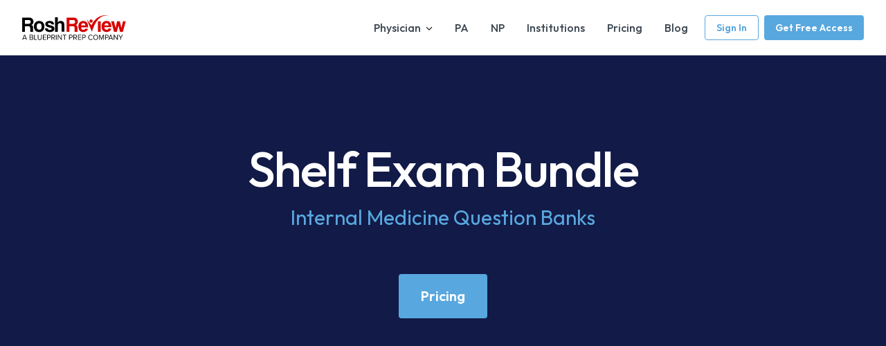

--- FILE ---
content_type: text/html; charset=UTF-8
request_url: https://www.roshreview.com/im/shelf-exam/
body_size: 26084
content:
<!doctype html>
<html lang="en-US">
<head>
    <title>RoshReview - Internal Medicine Shelf Exam: Everything You Need to Know | RoshReview.com</title>
	<meta charset="UTF-8" />
	<meta name="viewport" content="width=device-width, initial-scale=1" />
  <link rel="preconnect" href="https://fonts.googleapis.com">
  <link rel="preconnect" href="https://fonts.gstatic.com" crossorigin>
  <link href="https://fonts.googleapis.com/css2?family=Inter:wght@400;500;600&family=Outfit:wght@400;500;600;700&display=swap" rel="stylesheet">

  <!-- Google Tag Manager -->
    <script>(function(w,d,s,l,i){w[l]=w[l]||[];w[l].push({'gtm.start':
              new Date().getTime(),event:'gtm.js'});var f=d.getElementsByTagName(s)[0],
          j=d.createElement(s),dl=l!='dataLayer'?'&l='+l:'';j.async=true;j.src=
          'https://www.googletagmanager.com/gtm.js?id='+i+dl;f.parentNode.insertBefore(j,f);
      })(window,document,'script','dataLayer','GTM-KLJMPC');</script>
  <!-- End Google Tag Manager -->

    <script type="text/javascript">
        window.heap=window.heap||[],heap.load=function(e,t){window.heap.appid=e,window.heap.config=t=t||{};var r=document.createElement("script");r.type="text/javascript",r.async=!0,r.src="https://cdn.heapanalytics.com/js/heap-"+e+".js";var a=document.getElementsByTagName("script")[0];a.parentNode.insertBefore(r,a);for(var n=function(e){return function(){heap.push([e].concat(Array.prototype.slice.call(arguments,0)))}},p=["addEventProperties","addUserProperties","clearEventProperties","identify","resetIdentity","removeEventProperty","setEventProperties","track","unsetEventProperty"],o=0;o<p.length;o++)heap[p[o]]=n(p[o])};
        heap.load("3445322370");
    </script>

  <meta name='robots' content='index, follow, max-image-preview:large, max-snippet:-1, max-video-preview:-1' />

	<!-- This site is optimized with the Yoast SEO Premium plugin v21.7 (Yoast SEO v26.6) - https://yoast.com/wordpress/plugins/seo/ -->
	<meta name="description" content="With the Rosh Review IM Shelf Exam Qbank, review practice questions, explanations, illustrations, and performance tracking. Get started for free!" />
	<link rel="canonical" href="https://www.roshreview.com/im/shelf-exam/" />
	<meta property="og:locale" content="en_US" />
	<meta property="og:type" content="article" />
	<meta property="og:title" content="Shelf Exam Bundle" />
	<meta property="og:description" content="With the Rosh Review IM Shelf Exam Qbank, review practice questions, explanations, illustrations, and performance tracking. Get started for free!" />
	<meta property="og:url" content="https://www.roshreview.com/im/shelf-exam/" />
	<meta property="og:site_name" content="Rosh Review" />
	<meta property="article:modified_time" content="2025-03-25T23:17:06+00:00" />
	<meta name="twitter:card" content="summary_large_image" />
	<meta name="twitter:label1" content="Written by" />
	<meta name="twitter:data1" content="lwilkinson" />
	<script type="application/ld+json" class="yoast-schema-graph">{"@context":"https://schema.org","@graph":[{"@type":"WebPage","@id":"https://www.roshreview.com/im/shelf-exam/","url":"https://www.roshreview.com/im/shelf-exam/","name":"Internal Medicine Shelf Exam: Everything You Need to Know | RoshReview.com","isPartOf":{"@id":"https://www.roshreview.com/#website"},"datePublished":"2020-12-08T20:25:59+00:00","dateModified":"2025-03-25T23:17:06+00:00","description":"With the Rosh Review IM Shelf Exam Qbank, review practice questions, explanations, illustrations, and performance tracking. Get started for free!","breadcrumb":{"@id":"https://www.roshreview.com/im/shelf-exam/#breadcrumb"},"inLanguage":"en-US","potentialAction":[{"@type":"ReadAction","target":["https://www.roshreview.com/im/shelf-exam/"]}]},{"@type":"BreadcrumbList","@id":"https://www.roshreview.com/im/shelf-exam/#breadcrumb","itemListElement":[{"@type":"ListItem","position":1,"name":"Home","item":"https://www.roshreview.com/"},{"@type":"ListItem","position":2,"name":"Internal Medicine Question Banks","item":"https://www.roshreview.com/im/"},{"@type":"ListItem","position":3,"name":"Shelf Exam Bundle"}]},{"@type":"WebSite","@id":"https://www.roshreview.com/#website","url":"https://www.roshreview.com/","name":"Rosh Review","description":"Board Exam Review Blog by RoshReview.com","potentialAction":[{"@type":"SearchAction","target":{"@type":"EntryPoint","urlTemplate":"https://www.roshreview.com/?s={search_term_string}"},"query-input":{"@type":"PropertyValueSpecification","valueRequired":true,"valueName":"search_term_string"}}],"inLanguage":"en-US"}]}</script>
	<!-- / Yoast SEO Premium plugin. -->


<link rel="alternate" title="oEmbed (JSON)" type="application/json+oembed" href="https://www.roshreview.com/wp-json/oembed/1.0/embed?url=https%3A%2F%2Fwww.roshreview.com%2Fim%2Fshelf-exam%2F" />
<link rel="alternate" title="oEmbed (XML)" type="text/xml+oembed" href="https://www.roshreview.com/wp-json/oembed/1.0/embed?url=https%3A%2F%2Fwww.roshreview.com%2Fim%2Fshelf-exam%2F&#038;format=xml" />
<style id='wp-img-auto-sizes-contain-inline-css' type='text/css'>
img:is([sizes=auto i],[sizes^="auto," i]){contain-intrinsic-size:3000px 1500px}
/*# sourceURL=wp-img-auto-sizes-contain-inline-css */
</style>
<style id='wp-emoji-styles-inline-css' type='text/css'>

	img.wp-smiley, img.emoji {
		display: inline !important;
		border: none !important;
		box-shadow: none !important;
		height: 1em !important;
		width: 1em !important;
		margin: 0 0.07em !important;
		vertical-align: -0.1em !important;
		background: none !important;
		padding: 0 !important;
	}
/*# sourceURL=wp-emoji-styles-inline-css */
</style>
<style id='classic-theme-styles-inline-css' type='text/css'>
/*! This file is auto-generated */
.wp-block-button__link{color:#fff;background-color:#32373c;border-radius:9999px;box-shadow:none;text-decoration:none;padding:calc(.667em + 2px) calc(1.333em + 2px);font-size:1.125em}.wp-block-file__button{background:#32373c;color:#fff;text-decoration:none}
/*# sourceURL=/wp-includes/css/classic-themes.min.css */
</style>
<link rel='stylesheet' id='np-collective-css' href='https://www.roshreview.com/wp-content/themes/roshreview/public/app.css?ver=1.0.2' type='text/css' media='all' />
<script type="text/javascript" src="https://www.roshreview.com/wp-content/themes/roshreview/public/app.js?ver=6.9" id="default-scripts-js"></script>
<link rel="https://api.w.org/" href="https://www.roshreview.com/wp-json/" /><link rel="alternate" title="JSON" type="application/json" href="https://www.roshreview.com/wp-json/wp/v2/pages/676" /><link rel="EditURI" type="application/rsd+xml" title="RSD" href="https://www.roshreview.com/xmlrpc.php?rsd" />

<link rel='shortlink' href='https://www.roshreview.com/?p=676' />
            <script type="text/javascript"><!--
                                function powerpress_pinw(pinw_url){window.open(pinw_url, 'PowerPressPlayer','toolbar=0,status=0,resizable=1,width=460,height=320');	return false;}
                //-->

                // tabnab protection
                window.addEventListener('load', function () {
                    // make all links have rel="noopener noreferrer"
                    document.querySelectorAll('a[target="_blank"]').forEach(link => {
                        link.setAttribute('rel', 'noopener noreferrer');
                    });
                });
            </script>
            <link rel="icon" href="https://www.roshreview.com/wp-content/uploads/2021/03/cropped-rosh-review-logo-mark-32x32.png" sizes="32x32" />
<link rel="icon" href="https://www.roshreview.com/wp-content/uploads/2021/03/cropped-rosh-review-logo-mark-192x192.png" sizes="192x192" />
<link rel="apple-touch-icon" href="https://www.roshreview.com/wp-content/uploads/2021/03/cropped-rosh-review-logo-mark-180x180.png" />
<meta name="msapplication-TileImage" content="https://www.roshreview.com/wp-content/uploads/2021/03/cropped-rosh-review-logo-mark-270x270.png" />
<style id='global-styles-inline-css' type='text/css'>
:root{--wp--preset--aspect-ratio--square: 1;--wp--preset--aspect-ratio--4-3: 4/3;--wp--preset--aspect-ratio--3-4: 3/4;--wp--preset--aspect-ratio--3-2: 3/2;--wp--preset--aspect-ratio--2-3: 2/3;--wp--preset--aspect-ratio--16-9: 16/9;--wp--preset--aspect-ratio--9-16: 9/16;--wp--preset--color--black: #000000;--wp--preset--color--cyan-bluish-gray: #abb8c3;--wp--preset--color--white: #ffffff;--wp--preset--color--pale-pink: #f78da7;--wp--preset--color--vivid-red: #cf2e2e;--wp--preset--color--luminous-vivid-orange: #ff6900;--wp--preset--color--luminous-vivid-amber: #fcb900;--wp--preset--color--light-green-cyan: #7bdcb5;--wp--preset--color--vivid-green-cyan: #00d084;--wp--preset--color--pale-cyan-blue: #8ed1fc;--wp--preset--color--vivid-cyan-blue: #0693e3;--wp--preset--color--vivid-purple: #9b51e0;--wp--preset--gradient--vivid-cyan-blue-to-vivid-purple: linear-gradient(135deg,rgb(6,147,227) 0%,rgb(155,81,224) 100%);--wp--preset--gradient--light-green-cyan-to-vivid-green-cyan: linear-gradient(135deg,rgb(122,220,180) 0%,rgb(0,208,130) 100%);--wp--preset--gradient--luminous-vivid-amber-to-luminous-vivid-orange: linear-gradient(135deg,rgb(252,185,0) 0%,rgb(255,105,0) 100%);--wp--preset--gradient--luminous-vivid-orange-to-vivid-red: linear-gradient(135deg,rgb(255,105,0) 0%,rgb(207,46,46) 100%);--wp--preset--gradient--very-light-gray-to-cyan-bluish-gray: linear-gradient(135deg,rgb(238,238,238) 0%,rgb(169,184,195) 100%);--wp--preset--gradient--cool-to-warm-spectrum: linear-gradient(135deg,rgb(74,234,220) 0%,rgb(151,120,209) 20%,rgb(207,42,186) 40%,rgb(238,44,130) 60%,rgb(251,105,98) 80%,rgb(254,248,76) 100%);--wp--preset--gradient--blush-light-purple: linear-gradient(135deg,rgb(255,206,236) 0%,rgb(152,150,240) 100%);--wp--preset--gradient--blush-bordeaux: linear-gradient(135deg,rgb(254,205,165) 0%,rgb(254,45,45) 50%,rgb(107,0,62) 100%);--wp--preset--gradient--luminous-dusk: linear-gradient(135deg,rgb(255,203,112) 0%,rgb(199,81,192) 50%,rgb(65,88,208) 100%);--wp--preset--gradient--pale-ocean: linear-gradient(135deg,rgb(255,245,203) 0%,rgb(182,227,212) 50%,rgb(51,167,181) 100%);--wp--preset--gradient--electric-grass: linear-gradient(135deg,rgb(202,248,128) 0%,rgb(113,206,126) 100%);--wp--preset--gradient--midnight: linear-gradient(135deg,rgb(2,3,129) 0%,rgb(40,116,252) 100%);--wp--preset--font-size--small: 13px;--wp--preset--font-size--medium: 20px;--wp--preset--font-size--large: 36px;--wp--preset--font-size--x-large: 42px;--wp--preset--spacing--20: 0.44rem;--wp--preset--spacing--30: 0.67rem;--wp--preset--spacing--40: 1rem;--wp--preset--spacing--50: 1.5rem;--wp--preset--spacing--60: 2.25rem;--wp--preset--spacing--70: 3.38rem;--wp--preset--spacing--80: 5.06rem;--wp--preset--shadow--natural: 6px 6px 9px rgba(0, 0, 0, 0.2);--wp--preset--shadow--deep: 12px 12px 50px rgba(0, 0, 0, 0.4);--wp--preset--shadow--sharp: 6px 6px 0px rgba(0, 0, 0, 0.2);--wp--preset--shadow--outlined: 6px 6px 0px -3px rgb(255, 255, 255), 6px 6px rgb(0, 0, 0);--wp--preset--shadow--crisp: 6px 6px 0px rgb(0, 0, 0);}:where(.is-layout-flex){gap: 0.5em;}:where(.is-layout-grid){gap: 0.5em;}body .is-layout-flex{display: flex;}.is-layout-flex{flex-wrap: wrap;align-items: center;}.is-layout-flex > :is(*, div){margin: 0;}body .is-layout-grid{display: grid;}.is-layout-grid > :is(*, div){margin: 0;}:where(.wp-block-columns.is-layout-flex){gap: 2em;}:where(.wp-block-columns.is-layout-grid){gap: 2em;}:where(.wp-block-post-template.is-layout-flex){gap: 1.25em;}:where(.wp-block-post-template.is-layout-grid){gap: 1.25em;}.has-black-color{color: var(--wp--preset--color--black) !important;}.has-cyan-bluish-gray-color{color: var(--wp--preset--color--cyan-bluish-gray) !important;}.has-white-color{color: var(--wp--preset--color--white) !important;}.has-pale-pink-color{color: var(--wp--preset--color--pale-pink) !important;}.has-vivid-red-color{color: var(--wp--preset--color--vivid-red) !important;}.has-luminous-vivid-orange-color{color: var(--wp--preset--color--luminous-vivid-orange) !important;}.has-luminous-vivid-amber-color{color: var(--wp--preset--color--luminous-vivid-amber) !important;}.has-light-green-cyan-color{color: var(--wp--preset--color--light-green-cyan) !important;}.has-vivid-green-cyan-color{color: var(--wp--preset--color--vivid-green-cyan) !important;}.has-pale-cyan-blue-color{color: var(--wp--preset--color--pale-cyan-blue) !important;}.has-vivid-cyan-blue-color{color: var(--wp--preset--color--vivid-cyan-blue) !important;}.has-vivid-purple-color{color: var(--wp--preset--color--vivid-purple) !important;}.has-black-background-color{background-color: var(--wp--preset--color--black) !important;}.has-cyan-bluish-gray-background-color{background-color: var(--wp--preset--color--cyan-bluish-gray) !important;}.has-white-background-color{background-color: var(--wp--preset--color--white) !important;}.has-pale-pink-background-color{background-color: var(--wp--preset--color--pale-pink) !important;}.has-vivid-red-background-color{background-color: var(--wp--preset--color--vivid-red) !important;}.has-luminous-vivid-orange-background-color{background-color: var(--wp--preset--color--luminous-vivid-orange) !important;}.has-luminous-vivid-amber-background-color{background-color: var(--wp--preset--color--luminous-vivid-amber) !important;}.has-light-green-cyan-background-color{background-color: var(--wp--preset--color--light-green-cyan) !important;}.has-vivid-green-cyan-background-color{background-color: var(--wp--preset--color--vivid-green-cyan) !important;}.has-pale-cyan-blue-background-color{background-color: var(--wp--preset--color--pale-cyan-blue) !important;}.has-vivid-cyan-blue-background-color{background-color: var(--wp--preset--color--vivid-cyan-blue) !important;}.has-vivid-purple-background-color{background-color: var(--wp--preset--color--vivid-purple) !important;}.has-black-border-color{border-color: var(--wp--preset--color--black) !important;}.has-cyan-bluish-gray-border-color{border-color: var(--wp--preset--color--cyan-bluish-gray) !important;}.has-white-border-color{border-color: var(--wp--preset--color--white) !important;}.has-pale-pink-border-color{border-color: var(--wp--preset--color--pale-pink) !important;}.has-vivid-red-border-color{border-color: var(--wp--preset--color--vivid-red) !important;}.has-luminous-vivid-orange-border-color{border-color: var(--wp--preset--color--luminous-vivid-orange) !important;}.has-luminous-vivid-amber-border-color{border-color: var(--wp--preset--color--luminous-vivid-amber) !important;}.has-light-green-cyan-border-color{border-color: var(--wp--preset--color--light-green-cyan) !important;}.has-vivid-green-cyan-border-color{border-color: var(--wp--preset--color--vivid-green-cyan) !important;}.has-pale-cyan-blue-border-color{border-color: var(--wp--preset--color--pale-cyan-blue) !important;}.has-vivid-cyan-blue-border-color{border-color: var(--wp--preset--color--vivid-cyan-blue) !important;}.has-vivid-purple-border-color{border-color: var(--wp--preset--color--vivid-purple) !important;}.has-vivid-cyan-blue-to-vivid-purple-gradient-background{background: var(--wp--preset--gradient--vivid-cyan-blue-to-vivid-purple) !important;}.has-light-green-cyan-to-vivid-green-cyan-gradient-background{background: var(--wp--preset--gradient--light-green-cyan-to-vivid-green-cyan) !important;}.has-luminous-vivid-amber-to-luminous-vivid-orange-gradient-background{background: var(--wp--preset--gradient--luminous-vivid-amber-to-luminous-vivid-orange) !important;}.has-luminous-vivid-orange-to-vivid-red-gradient-background{background: var(--wp--preset--gradient--luminous-vivid-orange-to-vivid-red) !important;}.has-very-light-gray-to-cyan-bluish-gray-gradient-background{background: var(--wp--preset--gradient--very-light-gray-to-cyan-bluish-gray) !important;}.has-cool-to-warm-spectrum-gradient-background{background: var(--wp--preset--gradient--cool-to-warm-spectrum) !important;}.has-blush-light-purple-gradient-background{background: var(--wp--preset--gradient--blush-light-purple) !important;}.has-blush-bordeaux-gradient-background{background: var(--wp--preset--gradient--blush-bordeaux) !important;}.has-luminous-dusk-gradient-background{background: var(--wp--preset--gradient--luminous-dusk) !important;}.has-pale-ocean-gradient-background{background: var(--wp--preset--gradient--pale-ocean) !important;}.has-electric-grass-gradient-background{background: var(--wp--preset--gradient--electric-grass) !important;}.has-midnight-gradient-background{background: var(--wp--preset--gradient--midnight) !important;}.has-small-font-size{font-size: var(--wp--preset--font-size--small) !important;}.has-medium-font-size{font-size: var(--wp--preset--font-size--medium) !important;}.has-large-font-size{font-size: var(--wp--preset--font-size--large) !important;}.has-x-large-font-size{font-size: var(--wp--preset--font-size--x-large) !important;}
/*# sourceURL=global-styles-inline-css */
</style>
</head>

<body>


<header class="flex items-center justify-between px-8 h-16 lg:h-20 relative z-50 ">

  <div class="flex lg:w-auto w-1/4 lg:hidden">
    <button class="mobile-menu-button flex items-center">
      <svg class="fill-white  h-5 w-5" viewBox="0 0 20 20" xmlns="http://www.w3.org/2000/svg">
        <title>
          Menu
        </title>
        <path d="M0 3h20v2H0V3zm0 6h20v2H0V9zm0 6h20v2H0v-2z" fill="#151C23" />
      </svg>
    </button>
  </div>

  <div class="flex lg:w-auto w-1/2 justify-center">
    <a class="flex lg:hidden w-[130px]" href="/">
      

  <img itemprop="logo" src="https://www.roshreview.com/wp-content/themes/roshreview-master/resources/assets/images/newlogo.svg" alt="RoshReview.com">




    </a>
    <a class="hidden lg:flex w-[150px]" href="/">
      

  <img itemprop="logo" src="https://www.roshreview.com/wp-content/themes/roshreview-master/resources/assets/images/newlogo.svg" alt="RoshReview.com">




    </a>
  </div>

  <div class="flex lg:w-auto w-1/4 justify-end lg:hidden">
    



  

  

  

  

  <a role="button" class="inline-flex justify-center items-center font-semibold rounded transition duration-200 focus:outline-none hover:no-underline focus:border-aqua-600 text-cta border border-cta hover:text-ctaHover hover:border-ctaHover h-9 text-sm px-4 ml-2 font-medium uppercase !text-xs !px-2 !h-7 !text-[10px]" href="https://app.roshreview.com/" target="_blank" >Sign In</a>
  </div>

  <div class="items-center hidden lg:flex">

    <nav class="flex select-none ">
      <ul class="nav-main flex relative">
        
                  
        
        
          

        
        <li class="group relative nav-main-item  menu-item menu-item-type-custom menu-item-object-custom menu-item-26 menu-item-has-children">
          <a class=" text-gray-700   block px-3 xl:px-4 py-2 font-medium  hover:text-gray-400 hover:no-underline nav-main-link"
            href="#">Physician</a>
                    <ul
            class="w-64 flex-row flex-grow hidden group-hover:block shadow-xl p-5 bg-white av-drop absolute top-10 -left-1">
                        <li class="nav-drop-item">
              <a class="text-gray-900 mb-2 block  font-medium  hover:text-gray-400 hover:no-underline nav-main-link"
                href="https://www.roshreview.com/em/">Emergency Medicine</a>
            </li>
                        <li class="nav-drop-item">
              <a class="text-gray-900 mb-2 block  font-medium  hover:text-gray-400 hover:no-underline nav-main-link"
                href="https://www.roshreview.com/fm/">Family Medicine</a>
            </li>
                        <li class="nav-drop-item">
              <a class="text-gray-900 mb-2 block  font-medium  hover:text-gray-400 hover:no-underline nav-main-link"
                href="https://www.roshreview.com/general-surgery/">General Surgery</a>
            </li>
                        <li class="nav-drop-item">
              <a class="text-gray-900 mb-2 block  font-medium  hover:text-gray-400 hover:no-underline nav-main-link"
                href="https://www.roshreview.com/im/">Internal Medicine</a>
            </li>
                        <li class="nav-drop-item">
              <a class="text-gray-900 mb-2 block  font-medium  hover:text-gray-400 hover:no-underline nav-main-link"
                href="https://www.roshreview.com/medical-students/">Medical Students</a>
            </li>
                        <li class="nav-drop-item">
              <a class="text-gray-900 mb-2 block  font-medium  hover:text-gray-400 hover:no-underline nav-main-link"
                href="https://www.roshreview.com/med-peds/">Med Peds</a>
            </li>
                        <li class="nav-drop-item">
              <a class="text-gray-900 mb-2 block  font-medium  hover:text-gray-400 hover:no-underline nav-main-link"
                href="/obesity">Obesity Medicine</a>
            </li>
                        <li class="nav-drop-item">
              <a class="text-gray-900 mb-2 block  font-medium  hover:text-gray-400 hover:no-underline nav-main-link"
                href="https://www.roshreview.com/ob-gyn/">OB/GYN</a>
            </li>
                        <li class="nav-drop-item">
              <a class="text-gray-900 mb-2 block  font-medium  hover:text-gray-400 hover:no-underline nav-main-link"
                href="https://www.roshreview.com/pediatrics-general/">Pediatrics</a>
            </li>
                        <li class="nav-drop-item">
              <a class="text-gray-900 mb-2 block  font-medium  hover:text-gray-400 hover:no-underline nav-main-link"
                href="https://www.roshreview.com/pediatric-hospital-medicine/">Pediatric Hospital Medicine</a>
            </li>
                        <li class="nav-drop-item">
              <a class="text-gray-900 mb-2 block  font-medium  hover:text-gray-400 hover:no-underline nav-main-link"
                href="https://www.roshreview.com/peds-em/">Pediatric Emergency Medicine</a>
            </li>
                        <li class="nav-drop-item">
              <a class="text-gray-900 mb-2 block  font-medium  hover:text-gray-400 hover:no-underline nav-main-link"
                href="https://www.roshreview.com/psychiatry/">Psychiatry</a>
            </li>
                        <li class="nav-drop-item">
              <a class="text-gray-900 mb-2 block  font-medium  hover:text-gray-400 hover:no-underline nav-main-link"
                href="/child-and-adolescent-psychiatry-cap/">Psychiatry – Child and Adolescent</a>
            </li>
                        <li class="nav-drop-item">
              <a class="text-gray-900 mb-2 block  font-medium  hover:text-gray-400 hover:no-underline nav-main-link"
                href="https://www.roshreview.com/spex/">SPEX</a>
            </li>
                      </ul>
                  </li>
        
                  
        
        
          

        
        <li class="group relative nav-main-item  menu-item menu-item-type-custom menu-item-object-custom menu-item-27">
          <a class=" text-gray-700   block px-3 xl:px-4 py-2 font-medium  hover:text-gray-400 hover:no-underline nav-main-link"
            href="/pa/">PA</a>
                  </li>
        
                  
        
        
          

        
        <li class="group relative nav-main-item  menu-item menu-item-type-custom menu-item-object-custom menu-item-28">
          <a class=" text-gray-700   block px-3 xl:px-4 py-2 font-medium  hover:text-gray-400 hover:no-underline nav-main-link"
            href="/np/">NP</a>
                  </li>
        
                  
        
        
          

        
        <li class="group relative nav-main-item  menu-item menu-item-type-custom menu-item-object-custom menu-item-30">
          <a class=" text-gray-700   block px-3 xl:px-4 py-2 font-medium  hover:text-gray-400 hover:no-underline nav-main-link"
            href="/institutions/">Institutions</a>
                  </li>
        
                  
        
        
          

        
        <li class="group relative nav-main-item  menu-item menu-item-type-custom menu-item-object-custom menu-item-3348">
          <a class=" text-gray-700   block px-3 xl:px-4 py-2 font-medium  hover:text-gray-400 hover:no-underline nav-main-link"
            href="/pricing/">Pricing</a>
                  </li>
        
                  
        
        
          

        
        <li class="group relative nav-main-item  menu-item menu-item-type-custom menu-item-object-custom menu-item-2635">
          <a class=" text-gray-700   block px-3 xl:px-4 py-2 font-medium  hover:text-gray-400 hover:no-underline nav-main-link"
            href="/blog/">Blog</a>
                  </li>
              </ul>
    </nav>

    



  

  

  

  

  <a role="button" class="inline-flex justify-center items-center font-semibold rounded transition duration-200 focus:outline-none hover:no-underline focus:border-aqua-600 text-cta border border-cta hover:text-ctaHover hover:border-ctaHover h-9 text-sm px-4 ml-2 font-medium" href="https://app.roshreview.com/" target="_blank" >Sign In</a>

    



  

  

  

  

  <a role="button" class="inline-flex justify-center items-center font-semibold rounded transition duration-200 focus:outline-none hover:no-underline focus:border-aqua-600 text-white bg-cta hover:bg-ctaHover h-9 text-sm px-4 ml-2 font-medium" href="https://app.roshreview.com/trial" target="_blank" >Get Free Access</a>

  </div>
</header>


<div
  class="fixed w-full h-full pb-64 pt-20 top-0 left-0  z-50 bg-white container mx-auto max-w-screen-xl hidden mobile-menu overflow-scroll lg:hidden px-8">

  <div class="close-menu absolute top-7 left-7 cursor-pointer">

    <svg width="24" height="24" viewBox="0 0 24 24" fill="none" xmlns="http://www.w3.org/2000/svg">
      <path fill-rule="evenodd" clip-rule="evenodd"
        d="M5.46967 5.46967C5.76256 5.17678 6.23744 5.17678 6.53033 5.46967L12 10.9393L17.4697 5.46967C17.7626 5.17678 18.2374 5.17678 18.5303 5.46967C18.8232 5.76256 18.8232 6.23744 18.5303 6.53033L13.0607 12L18.5303 17.4697C18.8232 17.7626 18.8232 18.2374 18.5303 18.5303C18.2374 18.8232 17.7626 18.8232 17.4697 18.5303L12 13.0607L6.53033 18.5303C6.23744 18.8232 5.76256 18.8232 5.46967 18.5303C5.17678 18.2374 5.17678 17.7626 5.46967 17.4697L10.9393 12L5.46967 6.53033C5.17678 6.23744 5.17678 5.76256 5.46967 5.46967Z"
        fill="#151C23" />
    </svg>
  </div>


  <nav class="flex-row select-none ">
    <ul class="nav-main nav-mobile  relative">
      
      
      
      

      
      <li class="group   mobile-nav-group nav-main-item  menu-item menu-item-type-custom menu-item-object-custom menu-item-26 menu-item-has-children">
        <a class="  menu-item menu-item-type-custom menu-item-object-custom menu-item-26 menu-item-has-children text-black text-2xl mb-4 block px-0 py-2 font-medium  hover:text-gray-400 hover:no-underline nav-main-link"
          href="#" >Physician</a>
                <ul
          class=" z-10 bg-white  z-10 w-full h-screen flex-row flex-grow hidden   bg-white av-drop absolute top-0">


          <li class=" absolute -top-16 -left-2 px-2 py-2 cursor-pointer close-second-nav">
            <svg width="24" height="24" viewBox="0 0 24 24" fill="none" xmlns="http://www.w3.org/2000/svg">
              <path fill-rule="evenodd" clip-rule="evenodd"
                d="M10.5303 4.46967C10.8232 4.76257 10.8232 5.23744 10.5303 5.53033L4.81067 11.2499H21C21.4142 11.2499 21.75 11.5857 21.75 11.9999C21.75 12.4141 21.4142 12.7499 21 12.7499H4.81066L10.5303 18.4696C10.8232 18.7625 10.8232 19.2374 10.5303 19.5303C10.2374 19.8232 9.76256 19.8232 9.46967 19.5303L2.46967 12.5303C2.32902 12.3896 2.25 12.1988 2.25 11.9999C2.25 11.801 2.32902 11.6102 2.46967 11.4696L9.46967 4.46967C9.76257 4.17678 10.2374 4.17678 10.5303 4.46967Z"
                fill="#151C23" />
            </svg>
          </li>


                    <li class="nav-drop-item">
            <a class="text-black text-2xl mb-4 block px-0 py-2 font-medium  hover:text-gray-400 hover:no-underline nav-main-link"
              href="https://www.roshreview.com/em/">Emergency Medicine</a>
          </li>
                    <li class="nav-drop-item">
            <a class="text-black text-2xl mb-4 block px-0 py-2 font-medium  hover:text-gray-400 hover:no-underline nav-main-link"
              href="https://www.roshreview.com/fm/">Family Medicine</a>
          </li>
                    <li class="nav-drop-item">
            <a class="text-black text-2xl mb-4 block px-0 py-2 font-medium  hover:text-gray-400 hover:no-underline nav-main-link"
              href="https://www.roshreview.com/general-surgery/">General Surgery</a>
          </li>
                    <li class="nav-drop-item">
            <a class="text-black text-2xl mb-4 block px-0 py-2 font-medium  hover:text-gray-400 hover:no-underline nav-main-link"
              href="https://www.roshreview.com/im/">Internal Medicine</a>
          </li>
                    <li class="nav-drop-item">
            <a class="text-black text-2xl mb-4 block px-0 py-2 font-medium  hover:text-gray-400 hover:no-underline nav-main-link"
              href="https://www.roshreview.com/medical-students/">Medical Students</a>
          </li>
                    <li class="nav-drop-item">
            <a class="text-black text-2xl mb-4 block px-0 py-2 font-medium  hover:text-gray-400 hover:no-underline nav-main-link"
              href="https://www.roshreview.com/med-peds/">Med Peds</a>
          </li>
                    <li class="nav-drop-item">
            <a class="text-black text-2xl mb-4 block px-0 py-2 font-medium  hover:text-gray-400 hover:no-underline nav-main-link"
              href="/obesity">Obesity Medicine</a>
          </li>
                    <li class="nav-drop-item">
            <a class="text-black text-2xl mb-4 block px-0 py-2 font-medium  hover:text-gray-400 hover:no-underline nav-main-link"
              href="https://www.roshreview.com/ob-gyn/">OB/GYN</a>
          </li>
                    <li class="nav-drop-item">
            <a class="text-black text-2xl mb-4 block px-0 py-2 font-medium  hover:text-gray-400 hover:no-underline nav-main-link"
              href="https://www.roshreview.com/pediatrics-general/">Pediatrics</a>
          </li>
                    <li class="nav-drop-item">
            <a class="text-black text-2xl mb-4 block px-0 py-2 font-medium  hover:text-gray-400 hover:no-underline nav-main-link"
              href="https://www.roshreview.com/pediatric-hospital-medicine/">Pediatric Hospital Medicine</a>
          </li>
                    <li class="nav-drop-item">
            <a class="text-black text-2xl mb-4 block px-0 py-2 font-medium  hover:text-gray-400 hover:no-underline nav-main-link"
              href="https://www.roshreview.com/peds-em/">Pediatric Emergency Medicine</a>
          </li>
                    <li class="nav-drop-item">
            <a class="text-black text-2xl mb-4 block px-0 py-2 font-medium  hover:text-gray-400 hover:no-underline nav-main-link"
              href="https://www.roshreview.com/psychiatry/">Psychiatry</a>
          </li>
                    <li class="nav-drop-item">
            <a class="text-black text-2xl mb-4 block px-0 py-2 font-medium  hover:text-gray-400 hover:no-underline nav-main-link"
              href="/child-and-adolescent-psychiatry-cap/">Psychiatry – Child and Adolescent</a>
          </li>
                    <li class="nav-drop-item">
            <a class="text-black text-2xl mb-4 block px-0 py-2 font-medium  hover:text-gray-400 hover:no-underline nav-main-link"
              href="https://www.roshreview.com/spex/">SPEX</a>
          </li>
                  </ul>
              </li>
      
      
      
      

      
      <li class="group    nav-main-item  menu-item menu-item-type-custom menu-item-object-custom menu-item-27">
        <a class="  text-black text-2xl mb-4 block px-0 py-2 font-medium  hover:text-gray-400 hover:no-underline nav-main-link"
           href="/pa/" >PA</a>
              </li>
      
      
      
      

      
      <li class="group    nav-main-item  menu-item menu-item-type-custom menu-item-object-custom menu-item-28">
        <a class="  text-black text-2xl mb-4 block px-0 py-2 font-medium  hover:text-gray-400 hover:no-underline nav-main-link"
           href="/np/" >NP</a>
              </li>
      
      
      
      

      
      <li class="group    nav-main-item  menu-item menu-item-type-custom menu-item-object-custom menu-item-30">
        <a class="  text-black text-2xl mb-4 block px-0 py-2 font-medium  hover:text-gray-400 hover:no-underline nav-main-link"
           href="/institutions/" >Institutions</a>
              </li>
      
      
      
      

      
      <li class="group    nav-main-item  menu-item menu-item-type-custom menu-item-object-custom menu-item-3348">
        <a class="  text-black text-2xl mb-4 block px-0 py-2 font-medium  hover:text-gray-400 hover:no-underline nav-main-link"
           href="/pricing/" >Pricing</a>
              </li>
      
      
      
      

      
      <li class="group    nav-main-item  menu-item menu-item-type-custom menu-item-object-custom menu-item-2635">
        <a class="  text-black text-2xl mb-4 block px-0 py-2 font-medium  hover:text-gray-400 hover:no-underline nav-main-link"
           href="/blog/" >Blog</a>
              </li>
          </ul>
  </nav>

  <ul class="hidden list-none select-none ">

    <li class="list-none">
      <a target="_self"
        class="p-10 hover:no-underline block text-2xl mb-4 text-gray-500 px-2 py-4 hover:text-gray-900  font-medium"
        href="/">Home</a>
    </li>

        <li class="list-none">
      <a target=""
        class="p-10 hover:no-underline block text-2xl mb-4 text-gray-500 px-2 py-4 hover:text-gray-900  font-medium"
        href="#">Physician</a>
    </li>
        <li class="list-none">
      <a target=""
        class="p-10 hover:no-underline block text-2xl mb-4 text-gray-500 px-2 py-4 hover:text-gray-900  font-medium"
        href="/pa/">PA</a>
    </li>
        <li class="list-none">
      <a target=""
        class="p-10 hover:no-underline block text-2xl mb-4 text-gray-500 px-2 py-4 hover:text-gray-900  font-medium"
        href="/np/">NP</a>
    </li>
        <li class="list-none">
      <a target=""
        class="p-10 hover:no-underline block text-2xl mb-4 text-gray-500 px-2 py-4 hover:text-gray-900  font-medium"
        href="/institutions/">Institutions</a>
    </li>
        <li class="list-none">
      <a target=""
        class="p-10 hover:no-underline block text-2xl mb-4 text-gray-500 px-2 py-4 hover:text-gray-900  font-medium"
        href="/pricing/">Pricing</a>
    </li>
        <li class="list-none">
      <a target=""
        class="p-10 hover:no-underline block text-2xl mb-4 text-gray-500 px-2 py-4 hover:text-gray-900  font-medium"
        href="/blog/">Blog</a>
    </li>
      </ul>








</div>

<script>
  const btn = document.querySelector(".mobile-menu-button");
  const close = document.querySelector(".close-menu");

  const menu = document.querySelector(".mobile-menu");
  const avdrop = document.querySelector(".av-drop");

  if (document.querySelector('.mobile-nav-group')) {
    document.querySelectorAll('.mobile-nav-group').forEach(function(el) {
      el.addEventListener('click', function (e) {
        if (e.target.parentNode.querySelector('.av-drop')) {
          e.target.parentNode.querySelector('.av-drop').classList.toggle('hidden');
        }
      });
    });
  }

  document.querySelectorAll('.close-second-nav').forEach(function(el) {
      el.addEventListener("click", () => {
        document.querySelectorAll('.av-drop').forEach(function(el2) {
          el2.classList.add('hidden');
        });
      });
  });



  close.addEventListener("click", () => {
    menu.classList.toggle("hidden");
    document.body.classList.toggle("overflow-hidden");

  });





  btn.addEventListener("click", () => {
    menu.classList.toggle("hidden");
    document.body.classList.toggle("overflow-hidden");

  });
</script>





        


<section class="bg-indigo-900 mt-0 mb-8 md:mb-16 xl:mb-24 pt-8 md:pt-16 pb-16 md:pb-32 xl:pb-48 relative w-full mx-auto ">
  
      
      


    <div class=" testtest44 flex flex-col items-center  lg:mb-12 md:mb-12 mb-12 lg:mt-16 md:mt-12 mt-8 md:px-12 px-8">




        
                



        
      




<div class="container mx-auto max-w-screen-xl flex flex-col items-center mb-8 text-center">
  <div class="flex flex-col w-full">
    <h1 class="text-5xl md:text-6xl lg:text-7xl font-medium tracking-tight  text-white mb-3 md:mb-4">Shelf Exam Bundle</h1>
    <h4 class="text-xl md:text-2xl lg:text-3xl text-aqua-500">Internal Medicine Question Banks</h4>
  </div>
</div>
        


        

        <div class="mt-8">



        



  

  

  

  

  <a role="button" class="inline-flex justify-center items-center font-semibold rounded transition duration-200 focus:outline-none hover:no-underline focus:border-aqua-600 text-white bg-cta hover:bg-ctaHover h-16 text-xl px-8 self-center " href="https://www.roshreview.com/im/shelf-exam//pricing/" target="_self" >Pricing</a>
        </div>

        
    </div>

  </section>



        


<section class="bg-white my-8 md:my-16 xl:my-24 relative w-full mx-auto ">
  
    <div class="container mx-auto max-w-screen-xl grid grid-cols-1 lg:grid-cols-2 gap-6 lg:gap-36 sm:justify-items-center px-8 md:px-12">

        <div class="container mx-auto max-w-lg lg:max-w-screen-lg flex flex-col items-center  justify-center text-left lg:text-left w-full">

            <div class="flex flex-col w-full explanations-content">





                <h2 class="text-4xl md:text-5xl xl:text-6xl font-medium tracking-tight  text-bg1 mb-3 md:mb-4">
                    Questions</h2>

                <p> <span style="font-weight: 400;">Aligned with the National Board of Medical Examiners format. Authored &amp; peer-reviewed by faculty, clinicians, and clerkship directors.</span> </p>

                <p><span style="font-weight: 400;">Each question is written to resemble the format and topics on the exam, meaning you won’t see any negatively phrased questions, no “all of the following except,” no “A and B”&#8230;you know what we mean. Most importantly, all questions include selective distractors (incorrect answer choices), which will help you think critically.</span></p>
<ul>
<li>Must address important content</li>
<li>Must be well structured</li>
</ul>




            </div>
        </div>

        <div class="relative max-w-lg lg:w-full ">

            <div class="bg-white shadow-lg w-full p-10">
                <h3 class="font-semibold text-xl mb-4">Question</h3>



                                    <span style="font-weight: 400;">A 50-year-old man presents to his primary care physician with intermittent episodes of tachycardia, hypertension, sweats, and headache. An extensive workup reveals increased 24-hour urinary fractionated metanephrines. A 3 cm adrenal mass consistent with a pheochromocytoma without malignant features is visualized on CT scan. After surgical consultation, a laparoscopic adrenalectomy is planned in 10 days. He has no significant past medical history and does not take any medications. Which of the following is the most appropriate next step in management?</span>
                





            </div>
                            


                    <div class="boxed-white-shadow question-example__option  "><span>
                                            A
                    
                            
                            
                            

                    </span>Initiate both metoprolol and phenoxybenzamine now</div>
                


                    <div class="boxed-white-shadow question-example__option  "><span>
                    
                                                            B
                            
                            
                            

                    </span>Initiate metoprolol now and phenoxybenzamine 3 days prior to surgery</div>
                


                    <div class="boxed-white-shadow question-example__option  question-example__option--correct  "><span>
                    
                            
                                                            C
                            
                            

                    </span>Initiate phenoxybenzamine now and metoprolol 3 days prior to surgery</div>
                


                    <div class="boxed-white-shadow question-example__option  "><span>
                    
                            
                            
                                                            D
                            

                    </span>No medication therapy is necessary</div>
                            


        </div>

    </div>

  </section>



        


<section class="bg-white my-8 md:my-16 xl:my-24 relative w-full mx-auto ">
  
    <div class="container mx-auto max-w-screen-xl grid grid-cols-1 lg:grid-cols-2 gap-6 lg:gap-36 sm:justify-items-center px-8 md:px-12">


        <div class="relative max-w-lg lg:max-w-screen-lg order-2 lg:order-1 ">

            <div class="bg-white shadow-lg w-full p-10">

                



  

  

  

  

  <a role="button" class="inline-flex justify-center items-center font-semibold rounded transition duration-200 focus:outline-none hover:no-underline focus:border-aqua-600 text-white bg-cta hover:bg-ctaHover h-11 text-base px-5 show_tab_0 self-center mb-4 mr-2 border border-cta hover:text-white" href="#" target="_self" >Correct Answer</a>

                



  

  

  

  

  <a role="button" class="inline-flex justify-center items-center font-semibold rounded transition duration-200 focus:outline-none hover:no-underline focus:border-aqua-600 text-cta border border-cta hover:text-ctaHover hover:border-ctaHover h-11 text-base px-5 show_tab_1 self-center mb-4" href="#" target="_self" >Distractors</a>






                                    <div class="tab0 tab1full"><span style="font-weight: 400;">The most appropriate next step is to</span><b> initiate phenoxybenzamine now and metoprolol 3 days prior to surgery</b><span style="font-weight: 400;">. A </span><b>pheochromocytoma</b><span style="font-weight: 400;"> is a neuroendocrine tumor originating from the chromaffin cells of the adrenal medulla. Pheochromocytomas are rare tumors that can arise sporadically from a de novo mutation or can be associated with a familial syndrome, such as von Hippel-Lindau syndrome or multiple endocrine neoplasia type 2. Pheochromocytomas produce at least one catecholamine (</span><b>epinephrine</b><span style="font-weight: 400;">, </span><b>norepinephrine</b><span style="font-weight: 400;">, or </span><b>dopamine</b><span style="font-weight: 400;">). Classic presentation involves intermittent </span><b>tachycardia</b><span style="font-weight: 400;">, </span><b>sweats</b><span style="font-weight: 400;">, </span><b>headaches</b><span style="font-weight: 400;">, and episodic or persistent </span><b>hypertension</b><span style="font-weight: 400;">. Radiologic evaluation with CT or MRI should be performed in patients whose biochemical testing with either plasma metanephrines or 24-hour urinary metanephrines is indicative of a pheochromocytoma. Patients with pheochromocytomas should undergo surgical resection, with </span><b>laparoscopic adrenalectomy</b><span style="font-weight: 400;"> preferred for patients with single, small intra-adrenal tumors without malignant features. </span><b>Preoperative medical therapy</b><span style="font-weight: 400;"> is necessary to manage tachycardia and hypertension (preventing a hypertensive crisis in surgery) and to expand volume prior to surgery. An </span><b>alpha-adrenergic blocker</b><span style="font-weight: 400;">, such as phenoxybenzamine, is recommended for </span><b>7–10 days prior to surgery</b><span style="font-weight: 400;">. A </span><b>beta-blocker</b><span style="font-weight: 400;">, such as metoprolol, is started </span><b>2–3 days prior to surgery</b><span style="font-weight: 400;">, but only after alpha-adrenergic blockade has been established to prevent unopposed alpha-adrenergic receptor stimulation.</span> </div>

                
                <div class="tab1 hidden"><b>Initiate both metoprolol and phenoxybenzamine now (A)</b><span style="font-weight: 400;">,</span><b> initiate metoprolol now and phenoxybenzamine 3 days prior to surgery (B)</b><span style="font-weight: 400;">, and </span><b>no medication therapy is necessary (D)</b><span style="font-weight: 400;"> are incorrect. This patient requires medical therapy prior to surgery. Preoperative beta-blockers should not be administered until alpha-adrenergic blockade has been achieved. Worsening hypertension can develop if vasodilatory peripheral beta-adrenergic receptors are blocked while there is unopposed alpha-adrenergic receptor stimulation.</span></div>
            </div>
        </div>


        <div class="container mx-auto max-w-lg lg:max-w-screen-xl flex flex-col items-center  justify-center order-1 lg:order-2">

            <div class="flex flex-col w-full explanations-content">

                <h2 class="text-4xl md:text-5xl xl:text-6xl font-medium tracking-tight  text-bg1 mb-3 md:mb-4">
                    Explanations</h2>
                <h5 class="text-xl lg:text-2xl text-aqua-500 mb-2">Written with a purpose</h5>

                <p><p><span style="font-weight: 400;">Understanding why an answer choice is incorrect is just as important as knowing why one is correct. That’s why every Rosh Review question includes detailed explanations for the correct and incorrect answer choices. These comprehensive summaries link the most important components of a topic—from risk factors to diagnostics and treatment—giving you the context to build relationships between them. </span></p>
<ul>
<li><span style="font-weight: 400;">Created for optimal learning and recall</span></li>
<li><span style="font-weight: 400;">Help reinforce your knowledge</span></li>
<li><span style="font-weight: 400;">Focus on the essential information </span></li>
</ul>
</p>


            </div>
        </div>

    </div>

  </section>



        


<section class="bg-white my-8 md:my-16 xl:my-24 relative w-full mx-auto ">
  
    <div class="container mx-auto max-w-screen-xl grid grid-cols-1 lg:grid-cols-2 gap-6 lg:gap-36 sm:justify-items-center px-8 md:px-12">

        <div class="container mx-auto max-w-lg lg:max-w-screen-xl flex flex-col items-center  justify-center text-left w-full">
            <div class="flex flex-col w-full">
                <h2 class="text-4xl md:text-5xl xl:text-6xl font-medium tracking-tight  text-bg1 mb-3 md:mb-4">
                    Illustrations</h2>
                <h5 class="text-xl lg:text-2xl text-aqua-500 mb-2">  Created to enhance learning</h5>

                <p><span style="font-weight: 400;">Custom illustrations and tables help further clarify the core concepts. When information is presented visually, you can focus on meaning, easily reorganize and group similar ideas, and make better use of your memory.</span></p>


            </div>
        </div>
        <div class="relative max-w-lg lg:w-full ">
            <div class="bg-white shadow-lg w-full p-10">
                <img src="https://www.roshreview.com/wp-content/uploads/2020/12/Image-Pheochromocytoma.jpg">

            </div>
        </div>
    </div>

  </section>




        


<section class="bg-indigo-50 my-8 md:my-16 xl:my-24 py-16 md:py-32 xl:py-48 relative w-full mx-auto ">
  
    <div class="container mx-auto max-w-screen-xl px-8 md:px-12">
        <div class="  flex flex-col items-center mb-8 text-left lg:text-center">
            <div class="flex flex-col mx-auto max-w-lg lg:max-w-screen-xl w-full">
                <h2 class="text-4xl md:text-5xl xl:text-6xl font-medium tracking-tight  text-bg1 mb-3 md:mb-4">Powerful Analytics</h2>
                <h5 class="text-xl lg:text-2xl text-aqua-500 mb-3">Smarter Exam Predictions</h5>
                <div class="max-w-4xl mx-auto">
                <p><p><span style="font-weight: 400;">Your Qbank’s performance metrics, like projected score or probability of passing, are now more accurate and personalized to the exam you&#8217;re studying for. The more questions you complete, the better your insights become.<br />
</span></p>
</p>
                </div>
            </div>
        </div>

        <div class="text-left container gap-10 mx-auto max-w-screen-xl grid grid-cols-1 lg:grid-cols-3">
            <div class="max-w-sm mx-auto ">
                <a target="_blank" href=""><img class="w-full shadow-xl" src="/wp-content/uploads/2021/03/feature01.svg"></a>

                <p class="text-xl md:text-2xl text-gray-700 font-medium mt-4 mb-2">Focus your learning</p>
                <small class="block  text-base text-gray-700 font-normal ">Deep insights to determine your strengths and
                    weaknesses so you can spend your time on the subjects that matter.</small>
            </div>
            <div class="max-w-sm mx-auto ">
                <a target="_blank" href=""><img class="w-full shadow-xl" src="/wp-content/uploads/2020/11/feature02.svg"></a>

                <p class="text-xl md:text-2xl text-gray-700 font-medium mt-4 mb-2">Compare with your peers</p>
                <small class="block  text-base text-gray-700 font-normal ">Discover how your answer choices align with
                    those selected by learners across the country.</small>
            </div>
            <div class="max-w-sm mx-auto ">
                <a target="_blank" href=""><img class="w-full shadow-xl" src="/wp-content/uploads/2021/03/feature03.svg"></a>

                <p class="text-xl md:text-2xl text-gray-700 font-medium mt-4 mb-2">Find out your probability of
                    passing</p>
                <small class="block  text-base text-gray-700 font-normal ">Using data generated by previous users, your
                    Qbank gives a prediction of how likely you are to pass your exam.</small>
            </div>
        </div>


    </div>

  </section>




        


<section class="bg-white my-8 md:my-16 xl:my-24 relative w-full mx-auto ">
  
        <div class="container mx-auto max-w-screen-xl grid grid-cols-1 lg:grid-cols-2 gap-6 lg:gap-36 sm:justify-items-center px-8 md:px-12">

            <div class="container mx-auto max-w-lg lg:max-w-screen-lg flex flex-col items-center  justify-center text-left lg:text-left w-full">

                <div class="flex flex-col w-full explanations-content">

                    <h2 class="text-4xl md:text-5xl xl:text-6xl font-medium tracking-tight  text-bg1 mb-3 md:mb-4">
                        One Step Further</h2>
                    <h5 class="text-xl lg:text-2xl text-aqua-500 mb-8"> Taking your learning to the next level</h5>



                    <p> <p><span style="font-weight: 400;">After each explanation is a straightforward question with a simple, memorizable answer that reinforces the corresponding topic.</span></p>
<ul>
<li><span style="font-weight: 400;">Strengthens your knowledge</span></li>
<li><span style="font-weight: 400;">Stands alone from the main explanation so you’re not rereading content</span></li>
</ul>
 </p>




                </div>
            </div>

            <div class="relative max-w-lg lg:w-full ">

                <div class="bg-white shadow-lg w-full p-10">
                    <h3 class="font-semibold text-xl mb-4">Question</h3>


                    <p>What are metanephrines?</p>


                    <p><a role="button" class="inline-flex justify-center items-center font-semibold rounded transition duration-200 focus:outline-none hover:no-underline focus:border-aqua-600 text-white bg-cta hover:bg-ctaHover h-11 text-base px-5 show_tab_0 self-center mb-4 mr-2 border border-cta hover:text-white reveal-osf" href="#" target="_self">Reveal Answer</a>
                    </p>
                    <div class="osfanswer hidden">
                        Metabolic products from catecholamine breakdown (metanephrine and normetanephrine).
                    </div>




                </div>



            </div>

        </div>

    </section>

<style>
    .rapid-list li ul {
        list-style: circle;
        margin-left: 30px;
    }

</style>



        


<section class="bg-white my-8 md:my-16 xl:my-24 relative w-full mx-auto ">
  
        <div class="container mx-auto max-w-screen-xl grid grid-cols-1 lg:grid-cols-2 gap-6 lg:gap-36 sm:justify-items-center px-8 md:px-12">


            <div class="relative max-w-lg lg:max-w-screen-lg order-2 lg:order-1 ">

                <div class="bg-white shadow-lg w-full p-10">


                   <p> Pheochromocytoma</p>

                    <ul class="ml-3 list-disc list-outside rapid-list">
                                                <li>Patients may report <b>headaches</b>, <b>diaphoresis</b>, <b>tremors</b>, and <b>vision changes</b></li>
                                                <li>PE will show hypertension</li>
                                                <li>Diagnosis is made by assay of <b>urinary catecholamines</b> and <b>metanephrines</b>, and <b>plasma metanephrine levels</b></li>
                                                <li>Most commonly caused by catecholamine-secreting tumor located in the adrenal glands</li>
                                                <li>Treatment is surgery, alpha-blocker (i.e., phentolamine, phenoxybenzamine) prior to beta-blockade to prevent unopposed alpha-agonism</li>
                                            </ul>


                </div>
            </div>


            <div class="container mx-auto max-w-lg lg:max-w-screen-xl flex flex-col items-center  justify-center order-1 lg:order-2">

                <div class="flex flex-col w-full explanations-content">

                    <h2 class="text-4xl md:text-5xl xl:text-6xl font-medium tracking-tight  text-bg1 mb-3 md:mb-4">
                        Rapid Review</h2>
                    <h5 class="text-xl lg:text-2xl text-aqua-500 mb-8"> Keeping things simple</h5>



                    <p> <p><span style="font-weight: 400;">These bulleted reviews focus on condensed, high-yield concepts about the main topic, from patient presentation to preferred management.</span></p>
<ul>
<li><span style="font-weight: 400;">Cover the fundamentals in one list</span></li>
<li><span style="font-weight: 400;">Allow you to quickly scan the must-know information</span></li>
</ul>
 </p>

                </div>
            </div>

        </div>

    </section>






        


<section class="bg-white my-8 md:my-16 xl:my-24 relative w-full mx-auto ">
  
    <div class="container mx-auto max-w-screen-xl px-8 md:px-12">

      





      



<div class="container mx-auto max-w-screen-xl flex flex-col items-center mb-8 !mb-16 !lg:mb-32">
  <div class="flex flex-col w-full">
    <h2 class="text-4xl md:text-5xl lg:text-6xl font-medium tracking-tight  text-bg1 mb-3 md:mb-4">FAQs</h2>
    <h5 class="text-xl md:text-2xl text-aqua-500">Get a little more clarification</h5>
  </div>
</div>

      <div class="grid grid-cols-1 lg:grid-cols-1 gap-0 lg:gap-10 mb-8">

          <div class="">

                            <dl class="w-full cursor-pointer faqclick faqs first:border-t border-b border-gray-200 py-4 mb-4">
                  <dt class=" subfaqclick text-aqua-500 pl-8 mb-4">Where can I find free shelf exam practice questions?</dt>
                  <dd class="hidden faqcontent text-gray-700 pl-8 mb-4">You can access free practice questions with a <a class="c-link" href="https://blueprintprep.com/medical/med-school/qbanks/step-2-shelf-exams-free-trial" target="_blank" rel="noopener noreferrer" data-stringify-link="https://app.roshreview.com/trial" data-sk="tooltip_parent">free trial</a> for a Shelf Exam Qbank—no billing information required. The free trial includes practice questions that align with topics found on the shelf exam and include comprehensive answer explanations and beautiful teaching images.

After practicing with these questions, if you decide you're ready for hundreds of additional questions to help you confidently prep for the shelf exam, you can easily upgrade to a full Qbank subscription.</dd>
              </dl>



                            <dl class="w-full cursor-pointer faqclick faqs first:border-t border-b border-gray-200 py-4 mb-4">
                  <dt class=" subfaqclick text-aqua-500 pl-8 mb-4">What forms of payment do you accept?</dt>
                  <dd class="hidden faqcontent text-gray-700 pl-8 mb-4"><span style="font-weight: 400;">Visa, Mastercard, American Express, and gold bars (just kidding–please don’t try this. It sounds heavy.)</span></dd>
              </dl>



                            <dl class="w-full cursor-pointer faqclick faqs first:border-t border-b border-gray-200 py-4 mb-4">
                  <dt class=" subfaqclick text-aqua-500 pl-8 mb-4">Who writes the questions and explanations for the medical student Qbanks?</dt>
                  <dd class="hidden faqcontent text-gray-700 pl-8 mb-4">The finest people around! Question writers are board-certified clinicians who have all performed well on their certification exams. Answer explanations are derived from the specialty’s authoritative resources with some personal input to simplify the material and synthesize it for greatest comprehension and recall.<br></dd>
              </dl>



                            <dl class="w-full cursor-pointer faqclick faqs first:border-t border-b border-gray-200 py-4 mb-4">
                  <dt class=" subfaqclick text-aqua-500 pl-8 mb-4">Can I use my subscription from multiple devices and locations?</dt>
                  <dd class="hidden faqcontent text-gray-700 pl-8 mb-4">Phone...laptop...tablet...yep! You can access your subscription from as many locations and as many devices as you want and have. However, we recommend starting and completing exams on a single device.<br>

<br>Keep in mind that sharing accounts is not allowed, so simultaneous logins are not allowed. Any abuse of the <a href="/terms-conditions/" target="_blank" rel="noopener noreferrer">Terms &amp; Conditions</a> will result in cancellation of your account.<br>

<br>Please download the mobile app from the<a href="https://apps.apple.com/us/app/rosh-review-exam-prep-qbank/id991352355" target="_blank" rel="noopener noreferrer"> Apple Store</a> or <a href="https://play.google.com/store/apps/details?id=com.roshreview.android&amp;hl=en_US" target="_blank" rel="noopener noreferrer">Google Play Store</a>.</dd>
              </dl>



              
          </div>

      </div>

    </div>

  </section>
<script src="https://ajax.googleapis.com/ajax/libs/jquery/3.6.3/jquery.min.js"></script>

<script>
    $( document ).ready(function() {
        $( ".faqclick" ).click(function() {

            if($(this).hasClass( "activefaq" )) {
                $(this).removeClass('activefaq');
                $(this).find( '.faqcontent' ).addClass('hidden');
            } else {
                $(this).addClass('activefaq');
                $(this).find( '.faqcontent' ).removeClass('hidden');
            }



        });
    });
</script>







  



        


<section class="bg-indigo-50 my-8 md:my-16 xl:my-24 py-16 md:py-32 xl:py-48 relative w-full mx-auto ">
  
    <div class="container mx-auto max-w-screen-xl px-8 md:px-12 flex flex-col align-center items-center text-center">

                    <blockquote class="text-2xl md:text-3xl lg:text-4xl leading-tight text-bg1 mb-12">“I just received comfortably above passing score on the Initial Certification Exam! When I started using Rosh Review last year for the In-Service, my scores started rising considerably. Thanks again!”</blockquote>
        
                    <img class="w-12 mb-2.5 rounded-full" src="https://www.roshreview.com/wp-content/uploads/2022/03/Ellipse-1.png">
        
                    <p class="text-base md:text-lg font-semibold text-bg1 mb-0 pb-0">Matthew DeAugustinis, MD</p>
            <p class="text-base md:text-lg text-bg1 mb-0 pb-0">Attending Physician</p>
        
    </div>

  </section>

<section class="bg-indigo-900 my-8 md:my-16 xl:my-24 py-16 md:py-32 xl:py-48 relative w-full mx-auto ">

    <div class="container mx-auto max-w-screen-xl flex flex-col align-center items-center text-center px-8 md:px-12 ">


        <div class="container mx-auto max-w-screen-xl flex flex-col items-center mb-8 text-center">
            <div class="flex flex-col w-full">
                <h2 class="text-4xl md:text-5xl lg:text-6xl font-medium tracking-tight  text-white mb-3 md:mb-4">Get
                    Started Today for Free!</h2>
                <h5 class="text-xl md:text-2xl text-aqua-500">100% Pass Guarantee</h5>
            </div>
        </div>


        <div class="flex-col md:flex-row flex ">
            



  

  

  

  

  <a role="button" class="inline-flex justify-center items-center font-semibold rounded transition duration-200 focus:outline-none hover:no-underline focus:border-aqua-600 text-white bg-cta hover:bg-ctaHover h-16 text-xl px-8 mb-4 md:mb-0 sm:self-center lg:self-start mr-2" href="https://app.roshreview.com/trial" target="_blank" >Start Your Free Trial</a>

            



  

  

  

  

  <a role="button" class="inline-flex justify-center items-center font-semibold rounded transition duration-200 focus:outline-none hover:no-underline focus:border-aqua-600 text-cta border border-cta hover:text-ctaHover hover:border-ctaHover h-16 text-xl px-8 sm:self-center lg:self-start" href="https://www.roshreview.com/im/" target="_self" >View Products & Pricing</a>
</div>

    </div>


    </div>

</section>


<script src="https://ajax.googleapis.com/ajax/libs/jquery/3.6.1/jquery.min.js"></script>


<script>

    $( document ).ready(function() {




        $( ".reveal-osf" ).click(function() {
            $('.osfanswer').removeClass('hidden');
            $('.reveal-osf').addClass('hidden');
        });


            $( ".read-more-explain" ).click(function() {

            $('.tab0').addClass('hidden');
            $('.tab1full').removeClass('tab0');



            $('.fullcontent').removeClass('hidden');
        });
    });
</script>


<footer class="container mx-auto max-w-screen-xl mt-8 md:mt-16 lg:mt-24 sm:px-12 px-8">

  <div class="grid lg:grid-cols-4 lg:grid-flow-row lg:grid-rows-1 md:grid-cols-2 md:grid-rows-2 md:grid-flow-col grid-cols-1 gap-x-10 border-t border-borderLight pt-16">

    <div class="mb-12">
      <h6 class="font-medium text-base mb-3">Physician</h6>
      <ul class="list-none menu">
                <li class="mb-2.5">
          <a class="text-text3 text-sm hover:text-gray-400 hover:no-underline"
            href="https://www.roshreview.com/em/">Emergency Medicine</a>
        </li>
                <li class="mb-2.5">
          <a class="text-text3 text-sm hover:text-gray-400 hover:no-underline"
            href="https://www.roshreview.com/fm/">Family Medicine</a>
        </li>
                <li class="mb-2.5">
          <a class="text-text3 text-sm hover:text-gray-400 hover:no-underline"
            href="https://www.roshreview.com/general-surgery/">General Surgery</a>
        </li>
                <li class="mb-2.5">
          <a class="text-text3 text-sm hover:text-gray-400 hover:no-underline"
            href="https://www.roshreview.com/im/">Internal Medicine</a>
        </li>
                <li class="mb-2.5">
          <a class="text-text3 text-sm hover:text-gray-400 hover:no-underline"
            href="https://www.roshreview.com/medical-students/">Medical Students</a>
        </li>
                <li class="mb-2.5">
          <a class="text-text3 text-sm hover:text-gray-400 hover:no-underline"
            href="https://www.roshreview.com/med-peds/">Med Peds</a>
        </li>
                <li class="mb-2.5">
          <a class="text-text3 text-sm hover:text-gray-400 hover:no-underline"
            href="https://www.roshreview.com/obesity/">Obesity Medicine Certification</a>
        </li>
                <li class="mb-2.5">
          <a class="text-text3 text-sm hover:text-gray-400 hover:no-underline"
            href="https://www.roshreview.com/ob-gyn/">OB/GYN</a>
        </li>
                <li class="mb-2.5">
          <a class="text-text3 text-sm hover:text-gray-400 hover:no-underline"
            href="https://www.roshreview.com/pediatrics-general/">Pediatrics</a>
        </li>
                <li class="mb-2.5">
          <a class="text-text3 text-sm hover:text-gray-400 hover:no-underline"
            href="https://www.roshreview.com/pediatric-hospital-medicine/">Pediatric Hospital Medicine</a>
        </li>
                <li class="mb-2.5">
          <a class="text-text3 text-sm hover:text-gray-400 hover:no-underline"
            href="https://www.roshreview.com/peds-em/">Pediatric Emergency Medicine</a>
        </li>
                <li class="mb-2.5">
          <a class="text-text3 text-sm hover:text-gray-400 hover:no-underline"
            href="https://www.roshreview.com/psychiatry/">Psychiatry</a>
        </li>
                <li class="mb-2.5">
          <a class="text-text3 text-sm hover:text-gray-400 hover:no-underline"
            href="https://roshreviewprod.wpengine.com/child-and-adolescent-psychiatry-cap/">Psychiatry - Child and Adolescent</a>
        </li>
                <li class="mb-2.5">
          <a class="text-text3 text-sm hover:text-gray-400 hover:no-underline"
            href="https://www.roshreview.com/spex/">SPEX</a>
        </li>
              </ul>
    </div>



    <div>
    <div class="mb-12">
      <h6 class="font-medium text-base mb-3">PA</h6>
      <ul class="list-none menu">
                <li class="mb-2.5">
          <a class="text-text3 text-sm hover:text-gray-400 hover:no-underline"
            href="/pa/">Rosh PA is now Blueprint PA</a>
        </li>
              </ul>
    </div>

      <div class="mb-12">
        <h6 class="font-medium text-base mb-3">NP</h6>
        <ul class="list-none menu">
                    <li class="mb-2.5">
            <a class="text-text3 text-sm hover:text-gray-400 hover:no-underline"
              href="/np/">Rosh NP is now SMNP Reviews</a>
          </li>
                  </ul>
      </div>
    </div>


    <div>
      <div class="mb-12">
        <h6 class="font-medium text-base mb-3">Company</h6>
        <ul class="list-none menu">
                      <li class="mb-2.5">
              <a class="text-text3 text-sm hover:text-gray-400 hover:no-underline"
                 href="/blog/">Blog</a>
            </li>
                      <li class="mb-2.5">
              <a class="text-text3 text-sm hover:text-gray-400 hover:no-underline"
                 href="/giving/">Giving</a>
            </li>
                      <li class="mb-2.5">
              <a class="text-text3 text-sm hover:text-gray-400 hover:no-underline"
                 href="https://www.roshreview.com/blog/a-step-into-the-future-of-medical-education/">About Rosh and Blueprint</a>
            </li>
                      <li class="mb-2.5">
              <a class="text-text3 text-sm hover:text-gray-400 hover:no-underline"
                 href="https://www.roshreview.com/terms-conditions/">Terms &#038; Conditions</a>
            </li>
                      <li class="mb-2.5">
              <a class="text-text3 text-sm hover:text-gray-400 hover:no-underline"
                 href="https://www.roshreview.com/disclaimer/">Disclaimer</a>
            </li>
                      <li class="mb-2.5">
              <a class="text-text3 text-sm hover:text-gray-400 hover:no-underline"
                 href="https://www.roshreview.com/privacy-policy/">Privacy Policy</a>
            </li>
                  </ul>
      </div>

    </div>

    <div>
      <div class="mb-12">
        <h6 class="font-medium text-base mb-3">Support</h6>
        <ul class="list-none menu">
                    <li class="mb-2.5">
            <a class="text-text3 text-sm hover:text-gray-400 hover:no-underline"
              href="/contact/">Get Support</a>
          </li>
                    <li class="mb-2.5">
            <a class="text-text3 text-sm hover:text-gray-400 hover:no-underline"
              href="https://app.roshreview.com/">Log In</a>
          </li>
                    <li class="mb-2.5">
            <a class="text-text3 text-sm hover:text-gray-400 hover:no-underline"
              href="https://app.roshreview.com/trial">Get Free Access</a>
          </li>
                    <li class="mb-2.5">
            <a class="text-text3 text-sm hover:text-gray-400 hover:no-underline"
              href="https://www.roshreview.com/faqs/">FAQs</a>
          </li>
                    <li class="mb-2.5">
            <a class="text-text3 text-sm hover:text-gray-400 hover:no-underline"
              href="https://www.roshreview.com/contact/">Contact</a>
          </li>
                  </ul>
      </div>
    </div>

  </div>

  <div class="flex flex-col container mx-auto max-w-screen-xl border-t border-borderLight pt-16 sm:mt-6 mt-8 sm:mb-32 mb-16">
    <div class="flex pb-9">
      <a class="mr-4" target="_blank" href="https://apps.apple.com/us/app/rosh-review-exam-prep-qbank/id991352355"
        rel="home">
        <svg width="135" height="40" viewBox="0 0 135 40" fill="none" xmlns="http://www.w3.org/2000/svg">
          <path
            d="M130.197 40H4.729C2.122 40 0 37.872 0 35.267V4.726C0 2.12 2.122 0 4.729 0H130.197C132.803 0 135 2.12 135 4.726V35.267C135 37.872 132.803 40 130.197 40Z"
            fill="#A6A6A6"></path>
          <path
            d="M134.032 35.2679C134.032 37.3839 132.318 39.0979 130.198 39.0979H4.72914C2.61014 39.0979 0.890137 37.3839 0.890137 35.2679V4.72489C0.890137 2.60989 2.61014 0.889893 4.72914 0.889893H130.197C132.318 0.889893 134.031 2.60989 134.031 4.72489L134.032 35.2679Z"
            fill="black"></path>
          <path
            d="M30.1281 19.784C30.0991 16.561 32.7671 14.993 32.8891 14.92C31.3781 12.717 29.0361 12.416 28.2131 12.392C26.2461 12.185 24.3381 13.569 23.3361 13.569C22.3141 13.569 20.7711 12.412 19.1081 12.446C16.9681 12.479 14.9661 13.718 13.8681 15.642C11.6021 19.565 13.2921 25.33 15.4631 28.501C16.5491 30.054 17.8181 31.788 19.4791 31.727C21.1041 31.66 21.7111 30.691 23.6721 30.691C25.6151 30.691 26.1851 31.727 27.8791 31.688C29.6231 31.66 30.7211 30.128 31.7691 28.561C33.0241 26.781 33.5281 25.028 33.5481 24.938C33.5071 24.924 30.1611 23.647 30.1281 19.784Z"
            fill="white"></path>
          <path
            d="M26.928 10.306C27.802 9.21304 28.4 7.72604 28.234 6.21704C26.969 6.27304 25.387 7.09204 24.476 8.16104C23.67 9.10304 22.95 10.647 23.136 12.099C24.557 12.205 26.016 11.382 26.928 10.306Z"
            fill="white"></path>
          <path
            d="M53.6452 31.504H51.3742L50.1302 27.595H45.8062L44.6212 31.504H42.4102L46.6942 18.196H49.3402L53.6452 31.504ZM49.7552 25.955L48.6302 22.48C48.5112 22.125 48.2882 21.289 47.9592 19.973H47.9192C47.7882 20.539 47.5772 21.375 47.2872 22.48L46.1822 25.955H49.7552Z"
            fill="white"></path>
          <path
            d="M64.6624 26.5879C64.6624 28.2199 64.2214 29.5099 63.3394 30.4569C62.5494 31.2999 61.5684 31.7209 60.3974 31.7209C59.1334 31.7209 58.2254 31.2669 57.6724 30.3589H57.6324V35.4139H55.5004V25.0669C55.5004 24.0409 55.4734 22.9879 55.4214 21.9079H57.2964L57.4154 23.4289H57.4554C58.1664 22.2829 59.2454 21.7109 60.6934 21.7109C61.8254 21.7109 62.7704 22.1579 63.5264 23.0529C64.2844 23.9489 64.6624 25.1269 64.6624 26.5879ZM62.4904 26.6659C62.4904 25.7319 62.2804 24.9619 61.8584 24.3559C61.3974 23.7239 60.7784 23.4079 60.0024 23.4079C59.4764 23.4079 58.9984 23.5839 58.5714 23.9309C58.1434 24.2809 57.8634 24.7379 57.7324 25.3039C57.6664 25.5679 57.6334 25.7839 57.6334 25.9539V27.5539C57.6334 28.2519 57.8474 28.8409 58.2754 29.3219C58.7034 29.8029 59.2594 30.0429 59.9434 30.0429C60.7464 30.0429 61.3714 29.7329 61.8184 29.1149C62.2664 28.4959 62.4904 27.6799 62.4904 26.6659Z"
            fill="white"></path>
          <path
            d="M75.699 26.5879C75.699 28.2199 75.258 29.5099 74.375 30.4569C73.586 31.2999 72.605 31.7209 71.434 31.7209C70.17 31.7209 69.262 31.2669 68.71 30.3589H68.67V35.4139H66.538V25.0669C66.538 24.0409 66.511 22.9879 66.459 21.9079H68.334L68.453 23.4289H68.493C69.203 22.2829 70.282 21.7109 71.731 21.7109C72.862 21.7109 73.807 22.1579 74.565 23.0529C75.32 23.9489 75.699 25.1269 75.699 26.5879ZM73.527 26.6659C73.527 25.7319 73.316 24.9619 72.894 24.3559C72.433 23.7239 71.816 23.4079 71.039 23.4079C70.512 23.4079 70.035 23.5839 69.607 23.9309C69.179 24.2809 68.9 24.7379 68.769 25.3039C68.704 25.5679 68.67 25.7839 68.67 25.9539V27.5539C68.67 28.2519 68.884 28.8409 69.31 29.3219C69.738 29.8019 70.294 30.0429 70.98 30.0429C71.783 30.0429 72.408 29.7329 72.855 29.1149C73.303 28.4959 73.527 27.6799 73.527 26.6659Z"
            fill="white"></path>
          <path
            d="M88.0392 27.772C88.0392 28.904 87.6462 29.825 86.8572 30.536C85.9902 31.313 84.7832 31.701 83.2322 31.701C81.8002 31.701 80.6522 31.425 79.7832 30.872L80.2772 29.095C81.2132 29.661 82.2402 29.945 83.3592 29.945C84.1622 29.945 84.7872 29.763 85.2362 29.401C85.6832 29.039 85.9062 28.553 85.9062 27.947C85.9062 27.407 85.7222 26.952 85.3532 26.583C84.9862 26.214 84.3732 25.871 83.5172 25.554C81.1872 24.685 80.0232 23.412 80.0232 21.738C80.0232 20.644 80.4312 19.747 81.2482 19.049C82.0622 18.35 83.1482 18.001 84.5062 18.001C85.7172 18.001 86.7232 18.212 87.5262 18.633L86.9932 20.371C86.2432 19.963 85.3952 19.759 84.4462 19.759C83.6962 19.759 83.1102 19.944 82.6902 20.312C82.3352 20.641 82.1572 21.042 82.1572 21.517C82.1572 22.043 82.3602 22.478 82.7682 22.82C83.1232 23.136 83.7682 23.478 84.7042 23.847C85.8492 24.308 86.6902 24.847 87.2312 25.465C87.7702 26.081 88.0392 26.852 88.0392 27.772Z"
            fill="white"></path>
          <path
            d="M95.0881 23.5081H92.7381V28.1671C92.7381 29.3521 93.1521 29.9441 93.9821 29.9441C94.3631 29.9441 94.6791 29.9111 94.9291 29.8451L94.9881 31.4641C94.5681 31.6211 94.0151 31.7001 93.3301 31.7001C92.4881 31.7001 91.8301 31.4431 91.3551 30.9301C90.8821 30.4161 90.6441 29.5541 90.6441 28.3431V23.5061H89.2441V21.9061H90.6441V20.1491L92.7381 19.5171V21.9061H95.0881V23.5081Z"
            fill="white"></path>
          <path
            d="M105.691 26.6269C105.691 28.1019 105.269 29.3129 104.427 30.2599C103.544 31.2349 102.372 31.7209 100.911 31.7209C99.503 31.7209 98.382 31.2539 97.546 30.3199C96.71 29.3859 96.292 28.2069 96.292 26.7859C96.292 25.2989 96.722 24.0809 97.585 23.1339C98.446 22.1859 99.608 21.7119 101.069 21.7119C102.477 21.7119 103.61 22.1789 104.465 23.1139C105.283 24.0209 105.691 25.1919 105.691 26.6269ZM103.479 26.6959C103.479 25.8109 103.29 25.0519 102.907 24.4189C102.46 23.6529 101.821 23.2709 100.993 23.2709C100.136 23.2709 99.485 23.6539 99.038 24.4189C98.655 25.0529 98.466 25.8239 98.466 26.7359C98.466 27.6209 98.655 28.3799 99.038 29.0119C99.499 29.7779 100.143 30.1599 100.974 30.1599C101.788 30.1599 102.427 29.7699 102.888 28.9919C103.281 28.3469 103.479 27.5799 103.479 26.6959Z"
            fill="white"></path>
          <path
            d="M112.621 23.7829C112.41 23.7439 112.185 23.7239 111.949 23.7239C111.199 23.7239 110.619 24.0069 110.211 24.5739C109.856 25.0739 109.678 25.7059 109.678 26.4689V31.5039H107.547L107.567 24.9299C107.567 23.8239 107.54 22.8169 107.487 21.9089H109.344L109.422 23.7449H109.481C109.706 23.1139 110.061 22.6059 110.547 22.2249C111.022 21.8819 111.535 21.7109 112.088 21.7109C112.285 21.7109 112.463 21.7249 112.621 21.7499V23.7829Z"
            fill="white"></path>
          <path
            d="M122.156 26.2519C122.156 26.6339 122.131 26.9559 122.078 27.2189H115.682C115.707 28.1669 116.016 28.8919 116.61 29.3919C117.149 29.8389 117.846 30.0629 118.702 30.0629C119.649 30.0629 120.513 29.9119 121.29 29.6089L121.624 31.0889C120.716 31.4849 119.644 31.6819 118.407 31.6819C116.919 31.6819 115.751 31.2439 114.901 30.3689C114.053 29.4939 113.628 28.3189 113.628 26.8449C113.628 25.3979 114.023 24.1929 114.814 23.2319C115.642 22.2059 116.761 21.6929 118.169 21.6929C119.552 21.6929 120.599 22.2059 121.31 23.2319C121.873 24.0469 122.156 25.0549 122.156 26.2519ZM120.123 25.6989C120.137 25.0669 119.998 24.5209 119.709 24.0599C119.34 23.4669 118.773 23.1709 118.01 23.1709C117.313 23.1709 116.746 23.4599 116.313 24.0399C115.958 24.5009 115.747 25.0539 115.682 25.6979H120.123V25.6989Z"
            fill="white"></path>
          <path
            d="M49.0498 10.0089C49.0498 11.1859 48.6968 12.0719 47.9918 12.6669C47.3388 13.2159 46.4108 13.4909 45.2088 13.4909C44.6128 13.4909 44.1028 13.4649 43.6758 13.4129V6.98195C44.2328 6.89195 44.8328 6.84595 45.4808 6.84595C46.6258 6.84595 47.4888 7.09495 48.0708 7.59295C48.7228 8.15595 49.0498 8.96095 49.0498 10.0089ZM47.9448 10.0379C47.9448 9.27495 47.7428 8.68995 47.3388 8.28195C46.9348 7.87495 46.3448 7.67095 45.5678 7.67095C45.2378 7.67095 44.9568 7.69295 44.7238 7.73895V12.6279C44.8528 12.6479 45.0888 12.6569 45.4318 12.6569C46.2338 12.6569 46.8528 12.4339 47.2888 11.9879C47.7248 11.5419 47.9448 10.8919 47.9448 10.0379Z"
            fill="white"></path>
          <path
            d="M54.909 11.0368C54.909 11.7618 54.702 12.3558 54.288 12.8218C53.854 13.3008 53.279 13.5398 52.561 13.5398C51.869 13.5398 51.318 13.3108 50.907 12.8508C50.497 12.3918 50.292 11.8128 50.292 11.1148C50.292 10.3848 50.503 9.7858 50.927 9.3208C51.351 8.8558 51.921 8.6228 52.639 8.6228C53.331 8.6228 53.887 8.8518 54.308 9.3108C54.708 9.7568 54.909 10.3328 54.909 11.0368ZM53.822 11.0708C53.822 10.6358 53.728 10.2628 53.541 9.9518C53.321 9.5758 53.008 9.3878 52.601 9.3878C52.18 9.3878 51.86 9.5758 51.64 9.9518C51.452 10.2628 51.359 10.6418 51.359 11.0898C51.359 11.5248 51.453 11.8978 51.64 12.2088C51.867 12.5848 52.183 12.7728 52.591 12.7728C52.991 12.7728 53.305 12.5818 53.531 12.1988C53.725 11.8818 53.822 11.5058 53.822 11.0708Z"
            fill="white"></path>
          <path
            d="M62.7646 8.71899L61.2896 13.433H60.3296L59.7186 11.386C59.5636 10.875 59.4376 10.367 59.3396 9.86299H59.3206C59.2296 10.381 59.1036 10.888 58.9416 11.386L58.2926 13.433H57.3216L55.9346 8.71899H57.0116L57.5446 10.96C57.6736 11.49 57.7796 11.995 57.8646 12.473H57.8836C57.9616 12.079 58.0906 11.577 58.2726 10.97L58.9416 8.71999H59.7956L60.4366 10.922C60.5916 11.459 60.7176 11.976 60.8146 12.474H60.8436C60.9146 11.989 61.0216 11.472 61.1636 10.922L61.7356 8.71999H62.7646V8.71899Z"
            fill="white"></path>
          <path
            d="M68.1979 13.4329H67.1499V10.7329C67.1499 9.90087 66.8339 9.48487 66.1999 9.48487C65.8889 9.48487 65.6379 9.59887 65.4429 9.82787C65.2499 10.0569 65.1519 10.3269 65.1519 10.6359V13.4319H64.1039V10.0659C64.1039 9.65187 64.0909 9.20287 64.0659 8.71687H64.9869L65.0359 9.45387H65.0649C65.1869 9.22487 65.3689 9.03587 65.6079 8.88487C65.8919 8.70887 66.2099 8.61987 66.5579 8.61987C66.9979 8.61987 67.3639 8.76187 67.6549 9.04687C68.0169 9.39587 68.1979 9.91687 68.1979 10.6089V13.4329Z"
            fill="white"></path>
          <path d="M71.088 13.4329H70.041V6.55591H71.088V13.4329Z" fill="white"></path>
          <path
            d="M77.2576 11.0368C77.2576 11.7618 77.0506 12.3558 76.6366 12.8218C76.2026 13.3008 75.6266 13.5398 74.9096 13.5398C74.2166 13.5398 73.6656 13.3108 73.2556 12.8508C72.8456 12.3918 72.6406 11.8128 72.6406 11.1148C72.6406 10.3848 72.8516 9.7858 73.2756 9.3208C73.6996 8.8558 74.2696 8.6228 74.9866 8.6228C75.6796 8.6228 76.2346 8.8518 76.6566 9.3108C77.0566 9.7568 77.2576 10.3328 77.2576 11.0368ZM76.1696 11.0708C76.1696 10.6358 76.0756 10.2628 75.8886 9.9518C75.6696 9.5758 75.3556 9.3878 74.9496 9.3878C74.5276 9.3878 74.2076 9.5758 73.9886 9.9518C73.8006 10.2628 73.7076 10.6418 73.7076 11.0898C73.7076 11.5248 73.8016 11.8978 73.9886 12.2088C74.2156 12.5848 74.5316 12.7728 74.9396 12.7728C75.3396 12.7728 75.6526 12.5818 75.8786 12.1988C76.0736 11.8818 76.1696 11.5058 76.1696 11.0708Z"
            fill="white"></path>
          <path
            d="M82.33 13.4328H81.389L81.311 12.8898H81.282C80.96 13.3228 80.501 13.5398 79.905 13.5398C79.46 13.5398 79.1 13.3968 78.829 13.1128C78.583 12.8548 78.46 12.5338 78.46 12.1528C78.46 11.5768 78.7 11.1378 79.183 10.8338C79.665 10.5298 80.343 10.3808 81.216 10.3878V10.2998C81.216 9.6788 80.89 9.3688 80.237 9.3688C79.772 9.3688 79.362 9.4858 79.008 9.7178L78.795 9.0298C79.233 8.7588 79.774 8.6228 80.412 8.6228C81.644 8.6228 82.262 9.2728 82.262 10.5728V12.3088C82.262 12.7798 82.285 13.1548 82.33 13.4328ZM81.242 11.8128V11.0858C80.086 11.0658 79.508 11.3828 79.508 12.0358C79.508 12.2818 79.574 12.4658 79.709 12.5888C79.844 12.7118 80.016 12.7728 80.221 12.7728C80.451 12.7728 80.666 12.6998 80.862 12.5548C81.059 12.4088 81.18 12.2238 81.225 11.9968C81.236 11.9458 81.242 11.8838 81.242 11.8128Z"
            fill="white"></path>
          <path
            d="M88.2847 13.4329H87.3547L87.3057 12.6759H87.2767C86.9797 13.2519 86.4737 13.5399 85.7627 13.5399C85.1947 13.5399 84.7217 13.3169 84.3467 12.8709C83.9717 12.4249 83.7847 11.8459 83.7847 11.1349C83.7847 10.3719 83.9877 9.75391 84.3957 9.28191C84.7907 8.84191 85.2747 8.62191 85.8507 8.62191C86.4837 8.62191 86.9267 8.83491 87.1787 9.26191H87.1987V6.55591H88.2477V12.1629C88.2477 12.6219 88.2597 13.0449 88.2847 13.4329ZM87.1987 11.4449V10.6589C87.1987 10.5229 87.1887 10.4129 87.1697 10.3289C87.1107 10.0769 86.9837 9.86491 86.7907 9.69391C86.5957 9.52291 86.3607 9.43691 86.0897 9.43691C85.6987 9.43691 85.3927 9.59191 85.1677 9.90291C84.9447 10.2139 84.8317 10.6109 84.8317 11.0959C84.8317 11.5619 84.9387 11.9399 85.1537 12.2309C85.3807 12.5409 85.6867 12.6959 86.0697 12.6959C86.4137 12.6959 86.6887 12.5669 86.8977 12.3079C87.0997 12.0689 87.1987 11.7809 87.1987 11.4449Z"
            fill="white"></path>
          <path
            d="M97.2479 11.0368C97.2479 11.7618 97.0409 12.3558 96.6269 12.8218C96.1929 13.3008 95.6189 13.5398 94.8999 13.5398C94.2089 13.5398 93.6579 13.3108 93.2459 12.8508C92.8359 12.3918 92.6309 11.8128 92.6309 11.1148C92.6309 10.3848 92.8419 9.7858 93.2659 9.3208C93.6899 8.8558 94.2599 8.6228 94.9789 8.6228C95.6699 8.6228 96.2269 8.8518 96.6469 9.3108C97.0469 9.7568 97.2479 10.3328 97.2479 11.0368ZM96.1619 11.0708C96.1619 10.6358 96.0679 10.2628 95.8809 9.9518C95.6599 9.5758 95.3479 9.3878 94.9399 9.3878C94.5199 9.3878 94.1999 9.5758 93.9789 9.9518C93.7909 10.2628 93.6979 10.6418 93.6979 11.0898C93.6979 11.5248 93.7919 11.8978 93.9789 12.2088C94.2059 12.5848 94.5219 12.7728 94.9299 12.7728C95.3299 12.7728 95.6449 12.5818 95.8709 12.1988C96.0639 11.8818 96.1619 11.5058 96.1619 11.0708Z"
            fill="white"></path>
          <path
            d="M102.883 13.4329H101.836V10.7329C101.836 9.90087 101.52 9.48487 100.885 9.48487C100.574 9.48487 100.323 9.59887 100.129 9.82787C99.935 10.0569 99.838 10.3269 99.838 10.6359V13.4319H98.789V10.0659C98.789 9.65187 98.777 9.20287 98.752 8.71687H99.672L99.721 9.45387H99.75C99.873 9.22487 100.055 9.03587 100.293 8.88487C100.578 8.70887 100.895 8.61987 101.244 8.61987C101.683 8.61987 102.049 8.76187 102.34 9.04687C102.703 9.39587 102.883 9.91687 102.883 10.6089V13.4329Z"
            fill="white"></path>
          <path
            d="M109.936 9.50392H108.782V11.7939C108.782 12.3759 108.987 12.6669 109.393 12.6669C109.581 12.6669 109.737 12.6509 109.86 12.6179L109.887 13.4129C109.68 13.4909 109.408 13.5299 109.073 13.5299C108.659 13.5299 108.337 13.4039 108.104 13.1519C107.87 12.8999 107.754 12.4759 107.754 11.8809V9.50392H107.065V8.71892H107.754V7.85492L108.781 7.54492V8.71792H109.935V9.50392H109.936Z"
            fill="white"></path>
          <path
            d="M115.484 13.4329H114.435V10.7529C114.435 9.90791 114.119 9.48491 113.486 9.48491C113 9.48491 112.668 9.72991 112.486 10.2199C112.455 10.3229 112.437 10.4489 112.437 10.5969V13.4319H111.39V6.55591H112.437V9.39691H112.457C112.787 8.87991 113.26 8.62191 113.873 8.62191C114.307 8.62191 114.666 8.76391 114.951 9.04891C115.306 9.40391 115.484 9.93191 115.484 10.6299V13.4329Z"
            fill="white"></path>
          <path
            d="M121.207 10.853C121.207 11.041 121.193 11.199 121.168 11.328H118.025C118.039 11.794 118.189 12.149 118.48 12.395C118.746 12.615 119.089 12.725 119.509 12.725C119.974 12.725 120.398 12.651 120.78 12.502L120.944 13.23C120.497 13.424 119.971 13.521 119.362 13.521C118.632 13.521 118.057 13.306 117.641 12.876C117.223 12.446 117.016 11.869 117.016 11.145C117.016 10.434 117.209 9.84201 117.598 9.37001C118.004 8.86601 118.553 8.61401 119.246 8.61401C119.924 8.61401 120.439 8.86601 120.787 9.37001C121.068 9.77001 121.207 10.265 121.207 10.853ZM120.207 10.582C120.215 10.271 120.146 10.003 120.004 9.77701C119.822 9.48601 119.545 9.34001 119.17 9.34001C118.828 9.34001 118.549 9.48201 118.336 9.76701C118.162 9.99401 118.059 10.265 118.025 10.582H120.207Z"
            fill="white"></path>
        </svg>
      </a>
      <a target="_blank" href="https://play.google.com/store/apps/details?id=com.roshreview.android" rel="home">
        <svg width="135" height="40" viewBox="0 0 135 40" fill="none" xmlns="http://www.w3.org/2000/svg">
          <g clip-path="url(#clip0)">
            <path
              d="M130 40H5C2.25 40 0 37.75 0 35V5C0 2.25 2.25 0 5 0H130C132.75 0 135 2.25 135 5V35C135 37.75 132.75 40 130 40Z"
              fill="black"></path>
            <path
              d="M130 0.8C132.32 0.8 134.2 2.68 134.2 5V35C134.2 37.32 132.32 39.2 130 39.2H5C2.68 39.2 0.8 37.32 0.8 35V5C0.8 2.68 2.68 0.8 5 0.8H130ZM130 0H5C2.25 0 0 2.25 0 5V35C0 37.75 2.25 40 5 40H130C132.75 40 135 37.75 135 35V5C135 2.25 132.75 0 130 0Z"
              fill="#A6A6A6"></path>
            <path
              d="M47.4201 10.2401C47.4201 11.0801 47.1701 11.7501 46.6701 12.2401C46.1101 12.8301 45.3701 13.1301 44.4701 13.1301C43.6001 13.1301 42.8701 12.8301 42.2601 12.2301C41.6501 11.6301 41.3501 10.8801 41.3501 10.0001C41.3501 9.11012 41.6501 8.37012 42.2601 7.77012C42.8701 7.17012 43.6001 6.87012 44.4701 6.87012C44.9001 6.87012 45.3101 6.95012 45.7001 7.12012C46.0901 7.29012 46.4001 7.51012 46.6401 7.79012L46.1101 8.32012C45.7101 7.85012 45.1701 7.61012 44.4701 7.61012C43.8401 7.61012 43.2901 7.83012 42.8301 8.28012C42.3701 8.72012 42.1401 9.30012 42.1401 10.0101C42.1401 10.7201 42.3701 11.3001 42.8301 11.7401C43.2901 12.1801 43.8401 12.4101 44.4701 12.4101C45.1401 12.4101 45.7001 12.1901 46.1501 11.7401C46.4401 11.4501 46.6101 11.0401 46.6501 10.5201H44.4701V9.80012H47.3801C47.4001 9.95012 47.4201 10.1001 47.4201 10.2401Z"
              fill="white" stroke="white" stroke-width="0.2" stroke-miterlimit="10"></path>
            <path d="M52.0303 7.74H49.3003V9.64H51.7603V10.36H49.3003V12.26H52.0303V13H48.5303V7H52.0303V7.74Z"
              fill="white" stroke="white" stroke-width="0.2" stroke-miterlimit="10"></path>
            <path d="M55.2801 13H54.5101V7.74H52.8301V7H56.9501V7.74H55.2701V13H55.2801Z" fill="white" stroke="white"
              stroke-width="0.2" stroke-miterlimit="10"></path>
            <path d="M59.9399 13V7H60.7099V13H59.9399Z" fill="white" stroke="white" stroke-width="0.2"
              stroke-miterlimit="10"></path>
            <path d="M64.1302 13H63.3602V7.74H61.6802V7H65.8002V7.74H64.1202V13H64.1302Z" fill="white" stroke="white"
              stroke-width="0.2" stroke-miterlimit="10"></path>
            <path
              d="M73.6101 12.2201C73.0201 12.8301 72.2901 13.1301 71.4101 13.1301C70.5301 13.1301 69.8001 12.8301 69.2101 12.2201C68.6201 11.6101 68.3301 10.8701 68.3301 10.0001C68.3301 9.13012 68.6201 8.38012 69.2101 7.78012C69.8001 7.17012 70.5301 6.87012 71.4101 6.87012C72.2801 6.87012 73.0101 7.17012 73.6101 7.78012C74.2001 8.39012 74.5001 9.13012 74.5001 10.0001C74.4901 10.8801 74.2001 11.6201 73.6101 12.2201ZM69.7801 11.7201C70.2201 12.1701 70.7701 12.3901 71.4101 12.3901C72.0501 12.3901 72.6001 12.1701 73.0401 11.7201C73.4801 11.2701 73.7101 10.7001 73.7101 10.0001C73.7101 9.30012 73.4901 8.73012 73.0401 8.28012C72.6001 7.83012 72.0501 7.61012 71.4101 7.61012C70.7701 7.61012 70.2201 7.83012 69.7801 8.28012C69.3401 8.73012 69.1101 9.30012 69.1101 10.0001C69.1101 10.7001 69.3401 11.2701 69.7801 11.7201Z"
              fill="white" stroke="white" stroke-width="0.2" stroke-miterlimit="10"></path>
            <path
              d="M75.5801 13V7H76.5201L79.4401 11.67H79.4701L79.4401 10.51V7H80.2101V13H79.4101L76.3601 8.11H76.3301L76.3601 9.27V13H75.5801Z"
              fill="white" stroke="white" stroke-width="0.2" stroke-miterlimit="10"></path>
            <path
              d="M68.14 21.75C65.79 21.75 63.87 23.54 63.87 26C63.87 28.45 65.79 30.25 68.14 30.25C70.49 30.25 72.41 28.45 72.41 26C72.41 23.54 70.49 21.75 68.14 21.75ZM68.14 28.5801C66.85 28.5801 65.74 27.5201 65.74 26C65.74 24.47 66.85 23.42 68.14 23.42C69.43 23.42 70.54 24.47 70.54 26C70.54 27.5201 69.42 28.5801 68.14 28.5801ZM58.82 21.75C56.47 21.75 54.55 23.54 54.55 26C54.55 28.45 56.47 30.25 58.82 30.25C61.17 30.25 63.09 28.45 63.09 26C63.09 23.54 61.17 21.75 58.82 21.75ZM58.82 28.5801C57.53 28.5801 56.42 27.5201 56.42 26C56.42 24.47 57.53 23.42 58.82 23.42C60.11 23.42 61.22 24.47 61.22 26C61.22 27.5201 60.11 28.5801 58.82 28.5801ZM47.74 23.0601V24.8601H52.06C51.93 25.8701 51.59 26.6201 51.08 27.1301C50.45 27.7601 49.47 28.4501 47.75 28.4501C45.09 28.4501 43.01 26.3101 43.01 23.6501C43.01 20.9901 45.09 18.85 47.75 18.85C49.18 18.85 50.23 19.41 51 20.14L52.27 18.8701C51.19 17.8401 49.76 17.05 47.74 17.05C44.1 17.05 41.04 20.01 41.04 23.66C41.04 27.3 44.1 30.2701 47.74 30.2701C49.71 30.2701 51.19 29.63 52.35 28.42C53.54 27.23 53.91 25.5501 53.91 24.2001C53.91 23.7801 53.88 23.39 53.81 23.07H47.74V23.0601ZM93.05 24.46C92.7 23.51 91.62 21.75 89.41 21.75C87.22 21.75 85.4 23.47 85.4 26C85.4 28.38 87.2 30.25 89.62 30.25C91.57 30.25 92.7 29.06 93.16 28.37L91.71 27.4001C91.23 28.1101 90.57 28.5801 89.62 28.5801C88.67 28.5801 87.99 28.1401 87.56 27.2901L93.25 24.94L93.05 24.46ZM87.25 25.8801C87.2 24.2401 88.52 23.4001 89.47 23.4001C90.21 23.4001 90.84 23.77 91.05 24.3L87.25 25.8801ZM82.63 30H84.5V17.5H82.63V30ZM79.57 22.7001H79.5C79.08 22.2001 78.28 21.75 77.26 21.75C75.13 21.75 73.18 23.62 73.18 26.0201C73.18 28.4001 75.13 30.26 77.26 30.26C78.27 30.26 79.08 29.8101 79.5 29.2901H79.56V29.9001C79.56 31.5301 78.69 32.4001 77.29 32.4001C76.15 32.4001 75.44 31.58 75.15 30.89L73.52 31.57C73.99 32.7 75.23 34.0801 77.29 34.0801C79.48 34.0801 81.33 32.7901 81.33 29.6501V22.01H79.56V22.7001H79.57ZM77.42 28.5801C76.13 28.5801 75.05 27.5 75.05 26.0201C75.05 24.5201 76.13 23.43 77.42 23.43C78.69 23.43 79.69 24.5301 79.69 26.0201C79.7 27.5 78.7 28.5801 77.42 28.5801ZM101.81 17.5H97.34V30H99.21V25.26H101.82C103.89 25.26 105.92 23.76 105.92 21.38C105.92 19 103.87 17.5 101.81 17.5ZM101.85 23.5201H99.2V19.23H101.85C103.25 19.23 104.04 20.3901 104.04 21.3701C104.04 22.3501 103.25 23.5201 101.85 23.5201ZM113.39 21.73C112.04 21.73 110.64 22.33 110.06 23.64L111.72 24.3301C112.07 23.6401 112.73 23.41 113.42 23.41C114.38 23.41 115.37 23.9901 115.38 25.0201V25.1501C115.04 24.9601 114.32 24.67 113.43 24.67C111.64 24.67 109.83 25.65 109.83 27.48C109.83 29.15 111.29 30.23 112.93 30.23C114.18 30.23 114.88 29.67 115.31 29.01H115.37V29.98H117.17V25.19C117.18 22.97 115.52 21.73 113.39 21.73ZM113.16 28.5801C112.55 28.5801 111.7 28.2701 111.7 27.5201C111.7 26.5601 112.76 26.19 113.68 26.19C114.5 26.19 114.89 26.3701 115.38 26.6101C115.24 27.76 114.24 28.5801 113.16 28.5801ZM123.74 22L121.6 27.42H121.54L119.32 22H117.31L120.64 29.5801L118.74 33.7901H120.69L125.82 22H123.74ZM106.94 30H108.81V17.5H106.94V30Z"
              fill="white"></path>
            <path
              d="M10.44 7.53997C10.15 7.84997 9.97998 8.32997 9.97998 8.93997V31.06C9.97998 31.68 10.15 32.16 10.44 32.46L10.51 32.53L22.9 20.15V20V19.85L10.51 7.46997L10.44 7.53997Z"
              fill="url(#paint0_linear)"></path>
            <path
              d="M27.0304 24.28L22.9004 20.15V20V19.85L27.0304 15.72L27.1204 15.77L32.0104 18.55C33.4104 19.34 33.4104 20.64 32.0104 21.44L27.1204 24.22L27.0304 24.28Z"
              fill="url(#paint1_linear)"></path>
            <path d="M27.1204 24.22L22.9004 20L10.4404 32.46C10.9004 32.95 11.6604 33.01 12.5204 32.52L27.1204 24.22Z"
              fill="url(#paint2_linear)"></path>
            <path
              d="M27.1202 15.78L12.5102 7.47999C11.6502 6.98999 10.8902 7.04999 10.4302 7.53999L22.9002 20L27.1202 15.78Z"
              fill="url(#paint3_linear)"></path>
            <path opacity="0.2"
              d="M27.0299 24.1299L12.5099 32.3799C11.6999 32.8399 10.9699 32.8099 10.5099 32.3899L10.4399 32.4599L10.5099 32.5299C10.9799 32.9499 11.6999 32.9799 12.5099 32.5199L27.1199 24.2199L27.0299 24.1299Z"
              fill="black"></path>
            <path opacity="0.12"
              d="M10.44 32.3199C10.15 32.0099 9.97998 31.5299 9.97998 30.9199V31.0699C9.97998 31.6899 10.15 32.1699 10.44 32.4699L10.51 32.3999L10.44 32.3199Z"
              fill="black"></path>
            <path opacity="0.12"
              d="M32.01 21.3L27.02 24.13L27.11 24.22L32 21.44C32.7 21.04 33.05 20.52 33.05 20C33 20.47 32.65 20.94 32.01 21.3Z"
              fill="black"></path>
            <path opacity="0.25"
              d="M12.5102 7.61994L32.0102 18.6999C32.6402 19.0599 33.0002 19.5199 33.0602 19.9999C33.0602 19.4799 32.7102 18.9499 32.0102 18.5599L12.5102 7.47994C11.1102 6.68994 9.97021 7.34994 9.97021 8.94994V9.09994C9.97021 7.48994 11.1202 6.82994 12.5102 7.61994Z"
              fill="white"></path>
          </g>
          <defs>
            <linearGradient id="paint0_linear" x1="21.7997" y1="8.70967" x2="5.01728" y2="25.4921"
              gradientUnits="userSpaceOnUse">
              <stop stop-color="#00A0FF"></stop>
              <stop offset="0.00657445" stop-color="#00A1FF"></stop>
              <stop offset="0.2601" stop-color="#00BEFF"></stop>
              <stop offset="0.5122" stop-color="#00D2FF"></stop>
              <stop offset="0.7604" stop-color="#00DFFF"></stop>
              <stop offset="1" stop-color="#00E3FF"></stop>
            </linearGradient>
            <linearGradient id="paint1_linear" x1="33.8348" y1="20.0014" x2="9.63789" y2="20.0014"
              gradientUnits="userSpaceOnUse">
              <stop stop-color="#FFE000"></stop>
              <stop offset="0.4087" stop-color="#FFBD00"></stop>
              <stop offset="0.7754" stop-color="#FFA500"></stop>
              <stop offset="1" stop-color="#FF9C00"></stop>
            </linearGradient>
            <linearGradient id="paint2_linear" x1="24.8274" y1="22.2961" x2="2.06913" y2="45.0544"
              gradientUnits="userSpaceOnUse">
              <stop stop-color="#FF3A44"></stop>
              <stop offset="1" stop-color="#C31162"></stop>
            </linearGradient>
            <linearGradient id="paint3_linear" x1="7.29748" y1="0.176187" x2="17.4601" y2="10.3387"
              gradientUnits="userSpaceOnUse">
              <stop stop-color="#32A071"></stop>
              <stop offset="0.0685" stop-color="#2DA771"></stop>
              <stop offset="0.4762" stop-color="#15CF74"></stop>
              <stop offset="0.8009" stop-color="#06E775"></stop>
              <stop offset="1" stop-color="#00F076"></stop>
            </linearGradient>
            <clipPath id="clip0">
              <rect width="135" height="40" fill="white"></rect>
            </clipPath>
          </defs>
        </svg>
      </a>
    </div>
    <div class="pb-9">
      <ul class="flex">
        <li class="mr-6">
          <a target="_blank" href="https://www.facebook.com/RoshReview/">
            <svg xmlns="http://www.w3.org/2000/svg" width="16" height="16" viewBox="0 0 16 16" fill="none">
              <path fill-rule="evenodd" clip-rule="evenodd" d="M9 16V8H12V6H9V4C9.19256 3.21978 9.41264 2.6574 11 3H12V0C11.7502 0.0741599 10.8877 0 10 0C7.7948 0 6.36729 1.3287 6 4V6H4V8H6V16H9Z" fill="#9AA5B1"></path>
            </svg>
          </a>
        </li>
        <li class="mr-6">
          <a target="_blank" href="https://twitter.com/roshreview">
            <svg xmlns="http://www.w3.org/2000/svg" width="16" height="16" viewBox="0 0 16 16" fill="none">
              <path fill-rule="evenodd" clip-rule="evenodd" d="M16 3.42015C15.4114 3.66154 14.7792 3.82446 14.1145 3.89692C14.7922 3.52215 15.3128 2.92862 15.5584 2.22154C14.9237 2.56815 14.2216 2.82108 13.4739 2.95631C12.8747 2.36785 12.0215 2 11.0768 2C9.26382 2 7.79495 3.356 7.79495 5.02908C7.79495 5.26631 7.82346 5.498 7.87947 5.71954C5.15129 5.59308 2.73268 4.38708 1.11328 2.55431C0.831208 3.002 0.669167 3.52215 0.669167 4.07738C0.669167 5.12877 1.24881 6.05554 2.12903 6.59923C1.5914 6.58308 1.08527 6.44738 0.642661 6.22031C0.642161 6.23277 0.642161 6.24615 0.642161 6.25815C0.642161 7.72631 1.77344 8.95077 3.27532 9.22908C3.00025 9.29785 2.71018 9.33523 2.4106 9.33523C2.19855 9.33523 1.9935 9.31631 1.79345 9.28123C2.21055 10.484 3.42336 11.36 4.85921 11.3849C3.73643 12.1972 2.32108 12.6823 0.783196 12.6823C0.51813 12.6823 0.256564 12.668 0 12.6398C1.45236 13.4983 3.17779 14 5.03176 14C11.0693 14 14.3716 9.38415 14.3716 5.38077C14.3716 5.24969 14.3676 5.11862 14.3616 4.98846C15.0033 4.56154 15.5594 4.02846 16 3.42015Z" fill="#9AA5B1"></path>
            </svg>
          </a>
        </li>
        <li class="mr-6">

                      <a target="_blank" data-post-id="676" href="https://www.instagram.com/RoshReview_Physician/">
              <svg xmlns="http://www.w3.org/2000/svg" width="16" height="16" viewBox="0 0 16 16" fill="none">
                <path d="M12 5C12.5523 5 13 4.55229 13 4C13 3.44771 12.5523 3 12 3C11.4477 3 11 3.44771 11 4C11 4.55229 11.4477 5 12 5Z" fill="#9AA5B1"></path>
                <path fill-rule="evenodd" clip-rule="evenodd" d="M4 8C4 5.79248 5.79248 4 8 4C10.2075 4 12 5.79248 12 8C12 10.2075 10.2075 12 8 12C5.79248 12 4 10.2075 4 8ZM6 8C6 9.10648 6.89815 10 8 10C9.10185 10 10 9.10185 10 8C10 6.89352 9.10648 6 8 6C6.89352 6 6 6.89815 6 8Z" fill="#AEB3BC"></path>
                <path fill-rule="evenodd" clip-rule="evenodd" d="M15.5796 2.75734C15.3756 2.23184 15.1036 1.78671 14.6584 1.34158C14.2133 0.896439 13.7682 0.62442 13.2427 0.420395C12.7357 0.222565 12.1484 0.0865479 11.3014 0.0494537L11.2872 0.0488281C10.4452 0.0122255 10.164 0 8 0C5.82379 0 5.55176 0.00617981 4.69861 0.0494537C3.84546 0.0865479 3.26428 0.222565 2.75732 0.420395C2.23181 0.62442 1.78668 0.896439 1.34155 1.34158C0.896423 1.78671 0.624451 2.23184 0.42041 2.75734C0.222595 3.2643 0.0865479 3.85162 0.0494385 4.69861L0.0487671 4.71405L0.0487061 4.71556C0.0122681 5.55548 0 5.83829 0 8C0 10.1762 0.00616455 10.4482 0.0494385 11.3014C0.0865479 12.1546 0.222595 12.7357 0.42041 13.2427C0.624451 13.7682 0.896423 14.2133 1.34155 14.6584C1.78668 15.1036 2.23181 15.3756 2.75732 15.5796C3.26428 15.7774 3.85162 15.9135 4.69861 15.9505L4.71283 15.9512C5.55478 15.9878 5.83604 16 8 16C10.1762 16 10.4482 15.9938 11.3014 15.9505C12.1545 15.9135 12.7357 15.7774 13.2427 15.5796C13.7682 15.3756 14.2133 15.1036 14.6584 14.6584C15.1036 14.2133 15.3756 13.7682 15.5796 13.2427C15.7774 12.7357 15.9135 12.1484 15.9506 11.3014L15.9512 11.2859L15.9513 11.2844C15.9877 10.4445 16 10.1617 16 8C16 5.82381 15.9938 5.55177 15.9506 4.69861C15.9135 3.84544 15.7774 3.2643 15.5796 2.75734ZM13.9548 10.9548C13.9209 11.6667 13.8022 12.0565 13.7006 12.3107C13.5706 12.6497 13.4068 12.8983 13.1525 13.1525C12.8983 13.4068 12.6554 13.565 12.3107 13.7006C12.0508 13.8023 11.6667 13.9209 10.9548 13.9548L10.9177 13.9564C10.173 13.9891 9.92328 14 8 14C6.04523 14 5.81354 13.9944 5.04523 13.9548C4.33331 13.9209 3.94348 13.8023 3.68927 13.7006C3.35028 13.5706 3.10168 13.4068 2.84747 13.1525C2.5932 12.8983 2.43506 12.6554 2.29944 12.3107C2.19775 12.0508 2.0791 11.6667 2.04523 10.9548L2.04388 10.9247C2.01099 10.1744 2 9.92369 2 8C2 6.05084 2.00568 5.81355 2.04523 5.0452C2.0791 4.33333 2.19775 3.9435 2.29944 3.68927C2.42938 3.35028 2.5932 3.1017 2.84747 2.84746C3.10168 2.59322 3.3446 2.43503 3.68927 2.29944C3.94916 2.19774 4.33331 2.0791 5.04523 2.0452L5.07605 2.04384C5.82574 2.011 6.07697 2 8 2C9.94916 2 10.1865 2.00565 10.9548 2.0452C11.6667 2.0791 12.0565 2.19774 12.3107 2.29944C12.6497 2.42938 12.8983 2.59322 13.1525 2.84746C13.4068 3.1017 13.565 3.34464 13.7006 3.68927C13.8022 3.94916 13.9209 4.33333 13.9548 5.0452L13.9561 5.07526C13.989 5.82556 14 6.07631 14 8C14 9.93044 13.9889 10.1824 13.9557 10.9335L13.9548 10.9548Z" fill="#AEB3BC"></path>
              </svg>
            </a>
          




        </li>
        <li class="mr-6">
          <a target="_blank" href="https://www.pinterest.com/roshreview/">
            <svg xmlns="http://www.w3.org/2000/svg" width="16" height="16" viewBox="0 0 16 16" fill="none">
              <path fill-rule="evenodd" clip-rule="evenodd" d="M8.23378 0C3.51145 0 1 2.81036 1 5.87397C1 7.29459 1.85496 9.06728 3.22424 9.62936C3.4313 9.71583 3.54485 9.67877 3.5916 9.49965C3.63168 9.36376 3.81202 8.70904 3.89885 8.40021C3.92557 8.30138 3.91221 8.21491 3.82538 8.12226C3.37118 7.63431 3.0105 6.74487 3.0105 5.91103C3.0105 3.77392 4.84065 1.69857 7.95324 1.69857C10.645 1.69857 12.5286 3.32302 12.5286 5.64543C12.5286 8.2705 11.0324 10.0864 9.08874 10.0864C8.01336 10.0864 7.21183 9.302 7.46565 8.33227C7.7729 7.17724 8.37405 5.93574 8.37405 5.10189C8.37405 4.35452 7.91985 3.73686 6.99141 3.73686C5.89599 3.73686 5.00763 4.74365 5.00763 6.09633C5.00763 6.95488 5.33492 7.53548 5.33492 7.53548C5.33492 7.53548 4.25286 11.5997 4.05248 12.3594C3.71183 13.6442 4.09924 15.7257 4.13263 15.9048C4.15267 16.0036 4.2729 16.0345 4.33969 15.9542C4.44656 15.8245 5.75573 14.0889 6.12309 12.835C6.25668 12.378 6.80439 10.525 6.80439 10.525C7.16508 11.1303 8.20706 11.6368 9.31584 11.6368C12.6155 11.6368 15 8.94375 15 5.6022C14.9866 2.39653 12.0344 0 8.23378 0Z" fill="#9AA5B1"></path>
            </svg>
          </a>
        </li>
      </ul>
    </div>
    <div class="pb-9">
      <p class="text-sm text-text3 mb-0">&copy; Copyright 2026. RoshReview.com. All&nbsp;Rights&nbsp;Reserved.</p>
    </div>
    <div class="flex justify-start">
      <a class="flex w-[150px]" href="/">

  <img itemprop="logo" src="https://www.roshreview.com/wp-content/themes/roshreview-master/resources/assets/images/newlogo.svg" alt="RoshReview.com">




</a>
    </div>
  </div>

</footer>

<script type="speculationrules">
{"prefetch":[{"source":"document","where":{"and":[{"href_matches":"/*"},{"not":{"href_matches":["/wp-*.php","/wp-admin/*","/wp-content/uploads/*","/wp-content/*","/wp-content/plugins/*","/wp-content/themes/roshreview/*","/*\\?(.+)"]}},{"not":{"selector_matches":"a[rel~=\"nofollow\"]"}},{"not":{"selector_matches":".no-prefetch, .no-prefetch a"}}]},"eagerness":"conservative"}]}
</script>
<script id="wp-emoji-settings" type="application/json">
{"baseUrl":"https://s.w.org/images/core/emoji/17.0.2/72x72/","ext":".png","svgUrl":"https://s.w.org/images/core/emoji/17.0.2/svg/","svgExt":".svg","source":{"concatemoji":"https://www.roshreview.com/wp-includes/js/wp-emoji-release.min.js?ver=6.9"}}
</script>
<script type="module">
/* <![CDATA[ */
/*! This file is auto-generated */
const a=JSON.parse(document.getElementById("wp-emoji-settings").textContent),o=(window._wpemojiSettings=a,"wpEmojiSettingsSupports"),s=["flag","emoji"];function i(e){try{var t={supportTests:e,timestamp:(new Date).valueOf()};sessionStorage.setItem(o,JSON.stringify(t))}catch(e){}}function c(e,t,n){e.clearRect(0,0,e.canvas.width,e.canvas.height),e.fillText(t,0,0);t=new Uint32Array(e.getImageData(0,0,e.canvas.width,e.canvas.height).data);e.clearRect(0,0,e.canvas.width,e.canvas.height),e.fillText(n,0,0);const a=new Uint32Array(e.getImageData(0,0,e.canvas.width,e.canvas.height).data);return t.every((e,t)=>e===a[t])}function p(e,t){e.clearRect(0,0,e.canvas.width,e.canvas.height),e.fillText(t,0,0);var n=e.getImageData(16,16,1,1);for(let e=0;e<n.data.length;e++)if(0!==n.data[e])return!1;return!0}function u(e,t,n,a){switch(t){case"flag":return n(e,"\ud83c\udff3\ufe0f\u200d\u26a7\ufe0f","\ud83c\udff3\ufe0f\u200b\u26a7\ufe0f")?!1:!n(e,"\ud83c\udde8\ud83c\uddf6","\ud83c\udde8\u200b\ud83c\uddf6")&&!n(e,"\ud83c\udff4\udb40\udc67\udb40\udc62\udb40\udc65\udb40\udc6e\udb40\udc67\udb40\udc7f","\ud83c\udff4\u200b\udb40\udc67\u200b\udb40\udc62\u200b\udb40\udc65\u200b\udb40\udc6e\u200b\udb40\udc67\u200b\udb40\udc7f");case"emoji":return!a(e,"\ud83e\u1fac8")}return!1}function f(e,t,n,a){let r;const o=(r="undefined"!=typeof WorkerGlobalScope&&self instanceof WorkerGlobalScope?new OffscreenCanvas(300,150):document.createElement("canvas")).getContext("2d",{willReadFrequently:!0}),s=(o.textBaseline="top",o.font="600 32px Arial",{});return e.forEach(e=>{s[e]=t(o,e,n,a)}),s}function r(e){var t=document.createElement("script");t.src=e,t.defer=!0,document.head.appendChild(t)}a.supports={everything:!0,everythingExceptFlag:!0},new Promise(t=>{let n=function(){try{var e=JSON.parse(sessionStorage.getItem(o));if("object"==typeof e&&"number"==typeof e.timestamp&&(new Date).valueOf()<e.timestamp+604800&&"object"==typeof e.supportTests)return e.supportTests}catch(e){}return null}();if(!n){if("undefined"!=typeof Worker&&"undefined"!=typeof OffscreenCanvas&&"undefined"!=typeof URL&&URL.createObjectURL&&"undefined"!=typeof Blob)try{var e="postMessage("+f.toString()+"("+[JSON.stringify(s),u.toString(),c.toString(),p.toString()].join(",")+"));",a=new Blob([e],{type:"text/javascript"});const r=new Worker(URL.createObjectURL(a),{name:"wpTestEmojiSupports"});return void(r.onmessage=e=>{i(n=e.data),r.terminate(),t(n)})}catch(e){}i(n=f(s,u,c,p))}t(n)}).then(e=>{for(const n in e)a.supports[n]=e[n],a.supports.everything=a.supports.everything&&a.supports[n],"flag"!==n&&(a.supports.everythingExceptFlag=a.supports.everythingExceptFlag&&a.supports[n]);var t;a.supports.everythingExceptFlag=a.supports.everythingExceptFlag&&!a.supports.flag,a.supports.everything||((t=a.source||{}).concatemoji?r(t.concatemoji):t.wpemoji&&t.twemoji&&(r(t.twemoji),r(t.wpemoji)))});
//# sourceURL=https://www.roshreview.com/wp-includes/js/wp-emoji-loader.min.js
/* ]]> */
</script>
		<script type="text/javascript">
			(function() {
			var t   = document.createElement( 'script' );
			t.type  = 'text/javascript';
			t.async = true;
			t.id    = 'gauges-tracker';
			t.setAttribute( 'data-site-id', '67d468632a11d476980187e1' );
			t.src = '//secure.gaug.es/track.js';
			var s = document.getElementsByTagName( 'script' )[0];
			s.parentNode.insertBefore( t, s );
			})();
		</script>
		
</body>
</html>


--- FILE ---
content_type: text/css
request_url: https://www.roshreview.com/wp-content/themes/roshreview/public/app.css?ver=1.0.2
body_size: 11588
content:
/*
! tailwindcss v3.0.16 | MIT License | https://tailwindcss.com
*/

/*
1. Prevent padding and border from affecting element width. (https://github.com/mozdevs/cssremedy/issues/4)
2. Allow adding a border to an element by just adding a border-width. (https://github.com/tailwindcss/tailwindcss/pull/116)
*/

*,
::before,
::after {
  box-sizing: border-box;
  /* 1 */
  border-width: 0;
  /* 2 */
  border-style: solid;
  /* 2 */
  border-color: #E4E7EB;
  /* 2 */
}

::before,
::after {
  --tw-content: '';
}

/*
1. Use a consistent sensible line-height in all browsers.
2. Prevent adjustments of font size after orientation changes in iOS.
3. Use a more readable tab size.
4. Use the user's configured `sans` font-family by default.
*/

html {
  line-height: 1.5;
  /* 1 */
  -webkit-text-size-adjust: 100%;
  /* 2 */
  -moz-tab-size: 4;
  /* 3 */
  -o-tab-size: 4;
     tab-size: 4;
  /* 3 */
  font-family: Outfit, sans-serif;
  /* 4 */
}

/*
1. Remove the margin in all browsers.
2. Inherit line-height from `html` so users can set them as a class directly on the `html` element.
*/

body {
  margin: 0;
  /* 1 */
  line-height: inherit;
  /* 2 */
}

/*
1. Add the correct height in Firefox.
2. Correct the inheritance of border color in Firefox. (https://bugzilla.mozilla.org/show_bug.cgi?id=190655)
3. Ensure horizontal rules are visible by default.
*/

hr {
  height: 0;
  /* 1 */
  color: inherit;
  /* 2 */
  border-top-width: 1px;
  /* 3 */
}

/*
Add the correct text decoration in Chrome, Edge, and Safari.
*/

abbr:where([title]) {
  -webkit-text-decoration: underline dotted;
          text-decoration: underline dotted;
}

/*
Remove the default font size and weight for headings.
*/

h1,
h2,
h3,
h4,
h5,
h6 {
  font-size: inherit;
  font-weight: inherit;
}

/*
Reset links to optimize for opt-in styling instead of opt-out.
*/

a {
  color: inherit;
  text-decoration: inherit;
}

/*
Add the correct font weight in Edge and Safari.
*/

b,
strong {
  font-weight: bolder;
}

/*
1. Use the user's configured `mono` font family by default.
2. Correct the odd `em` font sizing in all browsers.
*/

code,
kbd,
samp,
pre {
  font-family: ui-monospace, SFMono-Regular, Menlo, Monaco, Consolas, "Liberation Mono", "Courier New", monospace;
  /* 1 */
  font-size: 1em;
  /* 2 */
}

/*
Add the correct font size in all browsers.
*/

small {
  font-size: 80%;
}

/*
Prevent `sub` and `sup` elements from affecting the line height in all browsers.
*/

sub,
sup {
  font-size: 75%;
  line-height: 0;
  position: relative;
  vertical-align: baseline;
}

sub {
  bottom: -0.25em;
}

sup {
  top: -0.5em;
}

/*
1. Remove text indentation from table contents in Chrome and Safari. (https://bugs.chromium.org/p/chromium/issues/detail?id=999088, https://bugs.webkit.org/show_bug.cgi?id=201297)
2. Correct table border color inheritance in all Chrome and Safari. (https://bugs.chromium.org/p/chromium/issues/detail?id=935729, https://bugs.webkit.org/show_bug.cgi?id=195016)
3. Remove gaps between table borders by default.
*/

table {
  text-indent: 0;
  /* 1 */
  border-color: inherit;
  /* 2 */
  border-collapse: collapse;
  /* 3 */
}

/*
1. Change the font styles in all browsers.
2. Remove the margin in Firefox and Safari.
3. Remove default padding in all browsers.
*/

button,
input,
optgroup,
select,
textarea {
  font-family: inherit;
  /* 1 */
  font-size: 100%;
  /* 1 */
  line-height: inherit;
  /* 1 */
  color: inherit;
  /* 1 */
  margin: 0;
  /* 2 */
  padding: 0;
  /* 3 */
}

/*
Remove the inheritance of text transform in Edge and Firefox.
*/

button,
select {
  text-transform: none;
}

/*
1. Correct the inability to style clickable types in iOS and Safari.
2. Remove default button styles.
*/

button,
[type='button'],
[type='reset'],
[type='submit'] {
  -webkit-appearance: button;
  /* 1 */
  background-color: transparent;
  /* 2 */
  background-image: none;
  /* 2 */
}

/*
Use the modern Firefox focus style for all focusable elements.
*/

:-moz-focusring {
  outline: auto;
}

/*
Remove the additional `:invalid` styles in Firefox. (https://github.com/mozilla/gecko-dev/blob/2f9eacd9d3d995c937b4251a5557d95d494c9be1/layout/style/res/forms.css#L728-L737)
*/

:-moz-ui-invalid {
  box-shadow: none;
}

/*
Add the correct vertical alignment in Chrome and Firefox.
*/

progress {
  vertical-align: baseline;
}

/*
Correct the cursor style of increment and decrement buttons in Safari.
*/

::-webkit-inner-spin-button,
::-webkit-outer-spin-button {
  height: auto;
}

/*
1. Correct the odd appearance in Chrome and Safari.
2. Correct the outline style in Safari.
*/

[type='search'] {
  -webkit-appearance: textfield;
  /* 1 */
  outline-offset: -2px;
  /* 2 */
}

/*
Remove the inner padding in Chrome and Safari on macOS.
*/

::-webkit-search-decoration {
  -webkit-appearance: none;
}

/*
1. Correct the inability to style clickable types in iOS and Safari.
2. Change font properties to `inherit` in Safari.
*/

::-webkit-file-upload-button {
  -webkit-appearance: button;
  /* 1 */
  font: inherit;
  /* 2 */
}

/*
Add the correct display in Chrome and Safari.
*/

summary {
  display: list-item;
}

/*
Removes the default spacing and border for appropriate elements.
*/

blockquote,
dl,
dd,
h1,
h2,
h3,
h4,
h5,
h6,
hr,
figure,
p,
pre {
  margin: 0;
}

fieldset {
  margin: 0;
  padding: 0;
}

legend {
  padding: 0;
}

ol,
ul,
menu {
  list-style: none;
  margin: 0;
  padding: 0;
}

/*
Prevent resizing textareas horizontally by default.
*/

textarea {
  resize: vertical;
}

/*
1. Reset the default placeholder opacity in Firefox. (https://github.com/tailwindlabs/tailwindcss/issues/3300)
2. Set the default placeholder color to the user's configured gray 400 color.
*/

input::-moz-placeholder, textarea::-moz-placeholder {
  opacity: 1;
  /* 1 */
  color: #9AA5B1;
  /* 2 */
}

input:-ms-input-placeholder, textarea:-ms-input-placeholder {
  opacity: 1;
  /* 1 */
  color: #9AA5B1;
  /* 2 */
}

input::placeholder,
textarea::placeholder {
  opacity: 1;
  /* 1 */
  color: #9AA5B1;
  /* 2 */
}

/*
Set the default cursor for buttons.
*/

button,
[role="button"] {
  cursor: pointer;
}

/*
Make sure disabled buttons don't get the pointer cursor.
*/

:disabled {
  cursor: default;
}

/*
1. Make replaced elements `display: block` by default. (https://github.com/mozdevs/cssremedy/issues/14)
2. Add `vertical-align: middle` to align replaced elements more sensibly by default. (https://github.com/jensimmons/cssremedy/issues/14#issuecomment-634934210)
   This can trigger a poorly considered lint error in some tools but is included by design.
*/

img,
svg,
video,
canvas,
audio,
iframe,
embed,
object {
  display: block;
  /* 1 */
  vertical-align: middle;
  /* 2 */
}

/*
Constrain images and videos to the parent width and preserve their intrinsic aspect ratio. (https://github.com/mozdevs/cssremedy/issues/14)
*/

img,
video {
  max-width: 100%;
  height: auto;
}

/*
Ensure the default browser behavior of the `hidden` attribute.
*/

[hidden] {
  display: none;
}

*, ::before, ::after {
  --tw-translate-x: 0;
  --tw-translate-y: 0;
  --tw-rotate: 0;
  --tw-skew-x: 0;
  --tw-skew-y: 0;
  --tw-scale-x: 1;
  --tw-scale-y: 1;
  --tw-pan-x:  ;
  --tw-pan-y:  ;
  --tw-pinch-zoom:  ;
  --tw-scroll-snap-strictness: proximity;
  --tw-ordinal:  ;
  --tw-slashed-zero:  ;
  --tw-numeric-figure:  ;
  --tw-numeric-spacing:  ;
  --tw-numeric-fraction:  ;
  --tw-ring-inset:  ;
  --tw-ring-offset-width: 0px;
  --tw-ring-offset-color: #fff;
  --tw-ring-color: rgb(100 140 221 / 0.5);
  --tw-ring-offset-shadow: 0 0 #0000;
  --tw-ring-shadow: 0 0 #0000;
  --tw-shadow: 0 0 #0000;
  --tw-shadow-colored: 0 0 #0000;
  --tw-blur:  ;
  --tw-brightness:  ;
  --tw-contrast:  ;
  --tw-grayscale:  ;
  --tw-hue-rotate:  ;
  --tw-invert:  ;
  --tw-saturate:  ;
  --tw-sepia:  ;
  --tw-drop-shadow:  ;
  --tw-backdrop-blur:  ;
  --tw-backdrop-brightness:  ;
  --tw-backdrop-contrast:  ;
  --tw-backdrop-grayscale:  ;
  --tw-backdrop-hue-rotate:  ;
  --tw-backdrop-invert:  ;
  --tw-backdrop-opacity:  ;
  --tw-backdrop-saturate:  ;
  --tw-backdrop-sepia:  ;
}

.container {
  width: 100%;
}

@media (min-width: 640px) {
  .container {
    max-width: 640px;
  }
}

@media (min-width: 768px) {
  .container {
    max-width: 768px;
  }
}

@media (min-width: 1024px) {
  .container {
    max-width: 1024px;
  }
}

@media (min-width: 1280px) {
  .container {
    max-width: 1280px;
  }
}

@media (min-width: 1536px) {
  .container {
    max-width: 1536px;
  }
}

.aspect-w-16 {
  position: relative;
  padding-bottom: calc(var(--tw-aspect-h) / var(--tw-aspect-w) * 100%);
  --tw-aspect-w: 16;
}

.aspect-w-16 > * {
  position: absolute;
  height: 100%;
  width: 100%;
  top: 0;
  right: 0;
  bottom: 0;
  left: 0;
}

.aspect-h-9 {
  --tw-aspect-h: 9;
}

.sr-only {
  position: absolute;
  width: 1px;
  height: 1px;
  padding: 0;
  margin: -1px;
  overflow: hidden;
  clip: rect(0, 0, 0, 0);
  white-space: nowrap;
  border-width: 0;
}

.pointer-events-none {
  pointer-events: none;
}

.fixed {
  position: fixed;
}

.absolute {
  position: absolute;
}

.relative {
  position: relative;
}

.inset-0 {
  top: 0px;
  right: 0px;
  bottom: 0px;
  left: 0px;
}

.inset-y-0 {
  top: 0px;
  bottom: 0px;
}

.inset-x-1\/2 {
  left: 50%;
  right: 50%;
}

.inset-y-1\/2 {
  top: 50%;
  bottom: 50%;
}

.left-0 {
  left: 0px;
}

.-top-16 {
  top: -4rem;
}

.top-0 {
  top: 0px;
}

.top-7 {
  top: 1.75rem;
}

.right-7 {
  right: 1.75rem;
}

.bottom-12 {
  bottom: 3rem;
}

.bottom-4 {
  bottom: 1rem;
}

.right-0 {
  right: 0px;
}

.left-1\/2 {
  left: 50%;
}

.-top-40 {
  top: -10rem;
}

.-top-14 {
  top: -3.5rem;
}

.-top-9 {
  top: -2.25rem;
}

.top-36 {
  top: 9rem;
}

.top-2 {
  top: 0.5rem;
}

.left-2 {
  left: 0.5rem;
}

.top-10 {
  top: 2.5rem;
}

.-left-1 {
  left: -0.25rem;
}

.left-7 {
  left: 1.75rem;
}

.-left-2 {
  left: -0.5rem;
}

.z-10 {
  z-index: 10;
}

.z-20 {
  z-index: 20;
}

.z-40 {
  z-index: 40;
}

.z-30 {
  z-index: 30;
}

.z-0 {
  z-index: 0;
}

.z-50 {
  z-index: 50;
}

.order-2 {
  order: 2;
}

.order-1 {
  order: 1;
}

.order-first {
  order: -9999;
}

.order-last {
  order: 9999;
}

.col-span-2 {
  grid-column: span 2 / span 2;
}

.col-span-4 {
  grid-column: span 4 / span 4;
}

.float-right {
  float: right;
}

.m-auto {
  margin: auto;
}

.m-16 {
  margin: 4rem;
}

.mx-auto {
  margin-left: auto;
  margin-right: auto;
}

.my-8 {
  margin-top: 2rem;
  margin-bottom: 2rem;
}

.my-4 {
  margin-top: 1rem;
  margin-bottom: 1rem;
}

.mx-1 {
  margin-left: 0.25rem;
  margin-right: 0.25rem;
}

.mx-2 {
  margin-left: 0.5rem;
  margin-right: 0.5rem;
}

.mt-8 {
  margin-top: 2rem;
}

.mb-16 {
  margin-bottom: 4rem;
}

.mr-12 {
  margin-right: 3rem;
}

.mb-8 {
  margin-bottom: 2rem;
}

.mb-3 {
  margin-bottom: 0.75rem;
}

.mt-12 {
  margin-top: 3rem;
}

.mt-2 {
  margin-top: 0.5rem;
}

.-mt-px {
  margin-top: -1px;
}

.mr-3 {
  margin-right: 0.75rem;
}

.ml-3 {
  margin-left: 0.75rem;
}

.mb-0 {
  margin-bottom: 0px;
}

.ml-4 {
  margin-left: 1rem;
}

.mb-2\.5 {
  margin-bottom: 0.625rem;
}

.mb-2 {
  margin-bottom: 0.5rem;
}

.mb-4 {
  margin-bottom: 1rem;
}

.mr-0 {
  margin-right: 0px;
}

.mb-1 {
  margin-bottom: 0.25rem;
}

.mt-4 {
  margin-top: 1rem;
}

.mb-12 {
  margin-bottom: 3rem;
}

.mt-20 {
  margin-top: 5rem;
}

.mr-2 {
  margin-right: 0.5rem;
}

.mt-6 {
  margin-top: 1.5rem;
}

.mb-5 {
  margin-bottom: 1.25rem;
}

.mt-10 {
  margin-top: 2.5rem;
}

.mt-5 {
  margin-top: 1.25rem;
}

.ml-2 {
  margin-left: 0.5rem;
}

.mb-6 {
  margin-bottom: 1.5rem;
}

.-mt-28 {
  margin-top: -7rem;
}

.mb-10 {
  margin-bottom: 2.5rem;
}

.mr-4 {
  margin-right: 1rem;
}

.ml-5 {
  margin-left: 1.25rem;
}

.mt-0 {
  margin-top: 0px;
}

.\!mb-0 {
  margin-bottom: 0px !important;
}

.ml-6 {
  margin-left: 1.5rem;
}

.mt-24 {
  margin-top: 6rem;
}

.mt-16 {
  margin-top: 4rem;
}

.mt-48 {
  margin-top: 12rem;
}

.mt-52 {
  margin-top: 13rem;
}

.mt-56 {
  margin-top: 14rem;
}

.mb-14 {
  margin-bottom: 3.5rem;
}

.-mt-20 {
  margin-top: -5rem;
}

.mb-32 {
  margin-bottom: 8rem;
}

.ml-1 {
  margin-left: 0.25rem;
}

.mr-1 {
  margin-right: 0.25rem;
}

.mr-5 {
  margin-right: 1.25rem;
}

.\!mb-16 {
  margin-bottom: 4rem !important;
}

.mr-6 {
  margin-right: 1.5rem;
}

.block {
  display: block;
}

.inline-block {
  display: inline-block;
}

.flex {
  display: flex;
}

.inline-flex {
  display: inline-flex;
}

.grid {
  display: grid;
}

.hidden {
  display: none;
}

.h-1\/3 {
  height: 33.333333%;
}

.h-48 {
  height: 12rem;
}

.h-5 {
  height: 1.25rem;
}

.h-\[1000\%\] {
  height: 1000%;
}

.h-11 {
  height: 2.75rem;
}

.h-full {
  height: 100%;
}

.h-0 {
  height: 0px;
}

.h-16 {
  height: 4rem;
}

.h-12 {
  height: 3rem;
}

.h-\[292px\] {
  height: 292px;
}

.h-4 {
  height: 1rem;
}

.h-6 {
  height: 1.5rem;
}

.h-56 {
  height: 14rem;
}

.h-\[680px\] {
  height: 680px;
}

.h-8 {
  height: 2rem;
}

.h-9 {
  height: 2.25rem;
}

.h-40 {
  height: 10rem;
}

.\!h-7 {
  height: 1.75rem !important;
}

.h-screen {
  height: 100vh;
}

.h-7 {
  height: 1.75rem;
}

.max-h-\[713px\] {
  max-height: 713px;
}

.min-h-min {
  min-height: -webkit-min-content;
  min-height: -moz-min-content;
  min-height: min-content;
}

.w-full {
  width: 100%;
}

.w-0 {
  width: 0px;
}

.w-5 {
  width: 1.25rem;
}

.w-fit {
  width: -webkit-fit-content;
  width: -moz-fit-content;
  width: fit-content;
}

.w-16 {
  width: 4rem;
}

.w-12 {
  width: 3rem;
}

.w-\[277px\] {
  width: 277px;
}

.w-\[292px\] {
  width: 292px;
}

.w-4 {
  width: 1rem;
}

.w-6 {
  width: 1.5rem;
}

.w-56 {
  width: 14rem;
}

.w-\[150px\] {
  width: 150px;
}

.w-1\/4 {
  width: 25%;
}

.w-1\/2 {
  width: 50%;
}

.w-\[130px\] {
  width: 130px;
}

.w-64 {
  width: 16rem;
}

.max-w-screen-md {
  max-width: 768px;
}

.max-w-screen-xl {
  max-width: 1280px;
}

.max-w-7xl {
  max-width: 80rem;
}

.max-w-lg {
  max-width: 32rem;
}

.max-w-sm {
  max-width: 24rem;
}

.max-w-xs {
  max-width: 20rem;
}

.max-w-xl {
  max-width: 36rem;
}

.max-w-full {
  max-width: 100%;
}

.max-w-screen-sm {
  max-width: 640px;
}

.max-w-2xl {
  max-width: 42rem;
}

.max-w-4xl {
  max-width: 56rem;
}

.max-w-\[220px\] {
  max-width: 220px;
}

.max-w-md {
  max-width: 28rem;
}

.max-w-screen-lg {
  max-width: 1024px;
}

.max-w-\[112px\] {
  max-width: 112px;
}

.max-w-\[180px\] {
  max-width: 180px;
}

.max-w-\[674px\] {
  max-width: 674px;
}

.max-w-3xl {
  max-width: 48rem;
}

.flex-1 {
  flex: 1 1 0%;
}

.flex-shrink-0 {
  flex-shrink: 0;
}

.flex-grow {
  flex-grow: 1;
}

.-translate-x-1\/2 {
  --tw-translate-x: -50%;
  transform: translate(var(--tw-translate-x), var(--tw-translate-y)) rotate(var(--tw-rotate)) skewX(var(--tw-skew-x)) skewY(var(--tw-skew-y)) scaleX(var(--tw-scale-x)) scaleY(var(--tw-scale-y));
}

.-translate-x-36 {
  --tw-translate-x: -9rem;
  transform: translate(var(--tw-translate-x), var(--tw-translate-y)) rotate(var(--tw-rotate)) skewX(var(--tw-skew-x)) skewY(var(--tw-skew-y)) scaleX(var(--tw-scale-x)) scaleY(var(--tw-scale-y));
}

.-translate-y-40 {
  --tw-translate-y: -10rem;
  transform: translate(var(--tw-translate-x), var(--tw-translate-y)) rotate(var(--tw-rotate)) skewX(var(--tw-skew-x)) skewY(var(--tw-skew-y)) scaleX(var(--tw-scale-x)) scaleY(var(--tw-scale-y));
}

.translate-x-32 {
  --tw-translate-x: 8rem;
  transform: translate(var(--tw-translate-x), var(--tw-translate-y)) rotate(var(--tw-rotate)) skewX(var(--tw-skew-x)) skewY(var(--tw-skew-y)) scaleX(var(--tw-scale-x)) scaleY(var(--tw-scale-y));
}

.translate-y-32 {
  --tw-translate-y: 8rem;
  transform: translate(var(--tw-translate-x), var(--tw-translate-y)) rotate(var(--tw-rotate)) skewX(var(--tw-skew-x)) skewY(var(--tw-skew-y)) scaleX(var(--tw-scale-x)) scaleY(var(--tw-scale-y));
}

.-translate-x-1\/3 {
  --tw-translate-x: -33.333333%;
  transform: translate(var(--tw-translate-x), var(--tw-translate-y)) rotate(var(--tw-rotate)) skewX(var(--tw-skew-x)) skewY(var(--tw-skew-y)) scaleX(var(--tw-scale-x)) scaleY(var(--tw-scale-y));
}

.transform {
  transform: translate(var(--tw-translate-x), var(--tw-translate-y)) rotate(var(--tw-rotate)) skewX(var(--tw-skew-x)) skewY(var(--tw-skew-y)) scaleX(var(--tw-scale-x)) scaleY(var(--tw-scale-y));
}

.cursor-pointer {
  cursor: pointer;
}

.select-none {
  -webkit-user-select: none;
     -moz-user-select: none;
      -ms-user-select: none;
          user-select: none;
}

.list-inside {
  list-style-position: inside;
}

.list-outside {
  list-style-position: outside;
}

.list-none {
  list-style-type: none;
}

.list-disc {
  list-style-type: disc;
}

.list-decimal {
  list-style-type: decimal;
}

.auto-cols-auto {
  grid-auto-columns: auto;
}

.grid-flow-col {
  grid-auto-flow: column;
}

.grid-cols-1 {
  grid-template-columns: repeat(1, minmax(0, 1fr));
}

.grid-cols-4 {
  grid-template-columns: repeat(4, minmax(0, 1fr));
}

.grid-cols-2 {
  grid-template-columns: repeat(2, minmax(0, 1fr));
}

.flex-row {
  flex-direction: row;
}

.flex-col {
  flex-direction: column;
}

.items-end {
  align-items: flex-end;
}

.items-center {
  align-items: center;
}

.justify-start {
  justify-content: flex-start;
}

.justify-end {
  justify-content: flex-end;
}

.justify-center {
  justify-content: center;
}

.justify-between {
  justify-content: space-between;
}

.justify-around {
  justify-content: space-around;
}

.justify-items-center {
  justify-items: center;
}

.gap-6 {
  gap: 1.5rem;
}

.gap-8 {
  gap: 2rem;
}

.gap-10 {
  gap: 2.5rem;
}

.gap-5 {
  gap: 1.25rem;
}

.gap-20 {
  gap: 5rem;
}

.gap-12 {
  gap: 3rem;
}

.gap-16 {
  gap: 4rem;
}

.gap-2 {
  gap: 0.5rem;
}

.gap-0 {
  gap: 0px;
}

.gap-x-10 {
  -moz-column-gap: 2.5rem;
       column-gap: 2.5rem;
}

.space-x-1 > :not([hidden]) ~ :not([hidden]) {
  --tw-space-x-reverse: 0;
  margin-right: calc(0.25rem * var(--tw-space-x-reverse));
  margin-left: calc(0.25rem * calc(1 - var(--tw-space-x-reverse)));
}

.space-x-4 > :not([hidden]) ~ :not([hidden]) {
  --tw-space-x-reverse: 0;
  margin-right: calc(1rem * var(--tw-space-x-reverse));
  margin-left: calc(1rem * calc(1 - var(--tw-space-x-reverse)));
}

.self-center {
  align-self: center;
}

.justify-self-center {
  justify-self: center;
}

.overflow-auto {
  overflow: auto;
}

.overflow-hidden {
  overflow: hidden;
}

.overflow-scroll {
  overflow: scroll;
}

.overflow-x-hidden {
  overflow-x: hidden;
}

.rounded-lg {
  border-radius: 0.5rem;
}

.rounded {
  border-radius: 0.25rem;
}

.rounded-md {
  border-radius: 0.375rem;
}

.rounded-full {
  border-radius: 9999px;
}

.rounded-xl {
  border-radius: 0.75rem;
}

.rounded-2xl {
  border-radius: 1rem;
}

.rounded-b-lg {
  border-bottom-right-radius: 0.5rem;
  border-bottom-left-radius: 0.5rem;
}

.border {
  border-width: 1px;
}

.border-t {
  border-top-width: 1px;
}

.border-t-2 {
  border-top-width: 2px;
}

.border-l {
  border-left-width: 1px;
}

.border-l-0 {
  border-left-width: 0px;
}

.border-r-0 {
  border-right-width: 0px;
}

.border-b {
  border-bottom-width: 1px;
}

.border-gray-200 {
  --tw-border-opacity: 1;
  border-color: rgb(228 231 235 / var(--tw-border-opacity));
}

.border-transparent {
  border-color: transparent;
}

.border-gray-300 {
  --tw-border-opacity: 1;
  border-color: rgb(208 214 221 / var(--tw-border-opacity));
}

.border-gray-400 {
  --tw-border-opacity: 1;
  border-color: rgb(154 165 177 / var(--tw-border-opacity));
}

.border-cta {
  --tw-border-opacity: 1;
  border-color: rgb(88 168 223 / var(--tw-border-opacity));
}

.border-borderLight {
  --tw-border-opacity: 1;
  border-color: rgb(228 231 235 / var(--tw-border-opacity));
}

.bg-white {
  --tw-bg-opacity: 1;
  background-color: rgb(255 255 255 / var(--tw-bg-opacity));
}

.bg-cta {
  --tw-bg-opacity: 1;
  background-color: rgb(88 168 223 / var(--tw-bg-opacity));
}

.bg-gray-50 {
  --tw-bg-opacity: 1;
  background-color: rgb(248 250 252 / var(--tw-bg-opacity));
}

.bg-gray-200 {
  --tw-bg-opacity: 1;
  background-color: rgb(228 231 235 / var(--tw-bg-opacity));
}

.bg-green-50 {
  --tw-bg-opacity: 1;
  background-color: rgb(240 250 245 / var(--tw-bg-opacity));
}

.bg-green-500 {
  --tw-bg-opacity: 1;
  background-color: rgb(59 165 113 / var(--tw-bg-opacity));
}

.bg-indigo-900 {
  --tw-bg-opacity: 1;
  background-color: rgb(18 26 71 / var(--tw-bg-opacity));
}

.bg-bg2 {
  --tw-bg-opacity: 1;
  background-color: rgb(247 248 253 / var(--tw-bg-opacity));
}

.bg-aqua-500 {
  --tw-bg-opacity: 1;
  background-color: rgb(88 168 223 / var(--tw-bg-opacity));
}

.bg-indigo-500 {
  --tw-bg-opacity: 1;
  background-color: rgb(64 85 206 / var(--tw-bg-opacity));
}

.bg-indigo-50 {
  --tw-bg-opacity: 1;
  background-color: rgb(247 248 253 / var(--tw-bg-opacity));
}

.bg-indigo-950 {
  --tw-bg-opacity: 1;
  background-color: rgb(27 35 78 / var(--tw-bg-opacity));
}

.bg-aqua-50 {
  --tw-bg-opacity: 1;
  background-color: rgb(240 249 255 / var(--tw-bg-opacity));
}

.bg-yellow-400 {
  --tw-bg-opacity: 1;
  background-color: rgb(251 191 36 / var(--tw-bg-opacity));
}

.bg-pink-400 {
  --tw-bg-opacity: 1;
  background-color: rgb(251 113 133 / var(--tw-bg-opacity));
}

.bg-blue-50 {
  --tw-bg-opacity: 1;
  background-color: rgb(242 247 252 / var(--tw-bg-opacity));
}

.bg-blue-200 {
  --tw-bg-opacity: 1;
  background-color: rgb(193 209 241 / var(--tw-bg-opacity));
}

.bg-yellow-50 {
  --tw-bg-opacity: 1;
  background-color: rgb(255 251 235 / var(--tw-bg-opacity));
}

.bg-yellow-200 {
  --tw-bg-opacity: 1;
  background-color: rgb(253 230 138 / var(--tw-bg-opacity));
}

.bg-green-200 {
  --tw-bg-opacity: 1;
  background-color: rgb(173 225 199 / var(--tw-bg-opacity));
}

.bg-indigo-100 {
  --tw-bg-opacity: 1;
  background-color: rgb(239 241 251 / var(--tw-bg-opacity));
}

.bg-aqua-600 {
  --tw-bg-opacity: 1;
  background-color: rgb(62 145 204 / var(--tw-bg-opacity));
}

.bg-aqua-700 {
  --tw-bg-opacity: 1;
  background-color: rgb(51 114 158 / var(--tw-bg-opacity));
}

.bg-gray-100 {
  --tw-bg-opacity: 1;
  background-color: rgb(241 244 248 / var(--tw-bg-opacity));
}

.bg-aqua-100 {
  --tw-bg-opacity: 1;
  background-color: rgb(217 238 253 / var(--tw-bg-opacity));
}

.bg-yellow-100 {
  --tw-bg-opacity: 1;
  background-color: rgb(254 243 199 / var(--tw-bg-opacity));
}

.bg-orange-100 {
  --tw-bg-opacity: 1;
  background-color: rgb(255 237 213 / var(--tw-bg-opacity));
}

.bg-pink-100 {
  --tw-bg-opacity: 1;
  background-color: rgb(255 228 230 / var(--tw-bg-opacity));
}

.bg-green-100 {
  --tw-bg-opacity: 1;
  background-color: rgb(221 243 232 / var(--tw-bg-opacity));
}

.bg-gradient-to-t {
  background-image: linear-gradient(to top, var(--tw-gradient-stops));
}

.from-white {
  --tw-gradient-from: #FFFFFF;
  --tw-gradient-stops: var(--tw-gradient-from), var(--tw-gradient-to, rgb(255 255 255 / 0));
}

.bg-cover {
  background-size: cover;
}

.bg-left-top {
  background-position: left top;
}

.bg-center {
  background-position: center;
}

.bg-no-repeat {
  background-repeat: no-repeat;
}

.fill-white {
  fill: #FFFFFF;
}

.object-contain {
  -o-object-fit: contain;
     object-fit: contain;
}

.object-cover {
  -o-object-fit: cover;
     object-fit: cover;
}

.object-none {
  -o-object-fit: none;
     object-fit: none;
}

.p-10 {
  padding: 2.5rem;
}

.p-8 {
  padding: 2rem;
}

.p-5 {
  padding: 1.25rem;
}

.p-4 {
  padding: 1rem;
}

.px-8 {
  padding-left: 2rem;
  padding-right: 2rem;
}

.px-4 {
  padding-left: 1rem;
  padding-right: 1rem;
}

.py-6 {
  padding-top: 1.5rem;
  padding-bottom: 1.5rem;
}

.px-2 {
  padding-left: 0.5rem;
  padding-right: 0.5rem;
}

.py-2 {
  padding-top: 0.5rem;
  padding-bottom: 0.5rem;
}

.py-3 {
  padding-top: 0.75rem;
  padding-bottom: 0.75rem;
}

.px-5 {
  padding-left: 1.25rem;
  padding-right: 1.25rem;
}

.py-16 {
  padding-top: 4rem;
  padding-bottom: 4rem;
}

.px-6 {
  padding-left: 1.5rem;
  padding-right: 1.5rem;
}

.py-12 {
  padding-top: 3rem;
  padding-bottom: 3rem;
}

.py-4 {
  padding-top: 1rem;
  padding-bottom: 1rem;
}

.py-10 {
  padding-top: 2.5rem;
  padding-bottom: 2.5rem;
}

.px-10 {
  padding-left: 2.5rem;
  padding-right: 2.5rem;
}

.\!px-2 {
  padding-left: 0.5rem !important;
  padding-right: 0.5rem !important;
}

.px-3 {
  padding-left: 0.75rem;
  padding-right: 0.75rem;
}

.px-0 {
  padding-left: 0px;
  padding-right: 0px;
}

.pt-16 {
  padding-top: 4rem;
}

.pb-20 {
  padding-bottom: 5rem;
}

.pt-4 {
  padding-top: 1rem;
}

.pr-1 {
  padding-right: 0.25rem;
}

.pl-1 {
  padding-left: 0.25rem;
}

.pl-3 {
  padding-left: 0.75rem;
}

.pl-10 {
  padding-left: 2.5rem;
}

.pr-3 {
  padding-right: 0.75rem;
}

.pb-64 {
  padding-bottom: 16rem;
}

.pt-8 {
  padding-top: 2rem;
}

.pl-8 {
  padding-left: 2rem;
}

.pt-0 {
  padding-top: 0px;
}

.pl-4 {
  padding-left: 1rem;
}

.pb-16 {
  padding-bottom: 4rem;
}

.\!pb-0 {
  padding-bottom: 0px !important;
}

.pb-12 {
  padding-bottom: 3rem;
}

.pt-12 {
  padding-top: 3rem;
}

.pt-1 {
  padding-top: 0.25rem;
}

.pb-0 {
  padding-bottom: 0px;
}

.pb-4 {
  padding-bottom: 1rem;
}

.pt-32 {
  padding-top: 8rem;
}

.pb-10 {
  padding-bottom: 2.5rem;
}

.pb-9 {
  padding-bottom: 2.25rem;
}

.pt-20 {
  padding-top: 5rem;
}

.text-left {
  text-align: left;
}

.text-center {
  text-align: center;
}

.text-right {
  text-align: right;
}

.text-xl {
  font-size: 1.25rem;
  line-height: 1.75rem;
}

.text-5xl {
  font-size: 3rem;
  line-height: 1;
}

.text-sm {
  font-size: 0.875rem;
  line-height: 1.25rem;
}

.text-2xl {
  font-size: 1.5rem;
  line-height: 2rem;
}

.text-base {
  font-size: 1rem;
  line-height: 1.5rem;
}

.text-4xl {
  font-size: 2.25rem;
  line-height: 2.5rem;
}

.text-xs {
  font-size: 0.75rem;
  line-height: 1rem;
}

.text-lg {
  font-size: 1.125rem;
  line-height: 1.75rem;
}

.text-3xl {
  font-size: 1.875rem;
  line-height: 2.25rem;
}

.\!text-base {
  font-size: 1rem !important;
  line-height: 1.5rem !important;
}

.\!text-xs {
  font-size: 0.75rem !important;
  line-height: 1rem !important;
}

.\!text-\[10px\] {
  font-size: 10px !important;
}

.font-medium {
  font-weight: 500;
}

.font-semibold {
  font-weight: 600;
}

.font-normal {
  font-weight: 400;
}

.font-bold {
  font-weight: 700;
}

.\!font-medium {
  font-weight: 500 !important;
}

.uppercase {
  text-transform: uppercase;
}

.leading-5 {
  line-height: 1.25rem;
}

.leading-tight {
  line-height: 1.25;
}

.tracking-tight {
  letter-spacing: -0.025em;
}

.text-aqua-500 {
  --tw-text-opacity: 1;
  color: rgb(88 168 223 / var(--tw-text-opacity));
}

.text-white {
  --tw-text-opacity: 1;
  color: rgb(255 255 255 / var(--tw-text-opacity));
}

.text-gray-500 {
  --tw-text-opacity: 1;
  color: rgb(107 119 132 / var(--tw-text-opacity));
}

.text-gray-700 {
  --tw-text-opacity: 1;
  color: rgb(58 69 79 / var(--tw-text-opacity));
}

.text-gray-400 {
  --tw-text-opacity: 1;
  color: rgb(154 165 177 / var(--tw-text-opacity));
}

.text-black {
  --tw-text-opacity: 1;
  color: rgb(0 0 0 / var(--tw-text-opacity));
}

.text-indigo-900 {
  --tw-text-opacity: 1;
  color: rgb(18 26 71 / var(--tw-text-opacity));
}

.text-bg1 {
  --tw-text-opacity: 1;
  color: rgb(18 26 71 / var(--tw-text-opacity));
}

.text-gray-900 {
  --tw-text-opacity: 1;
  color: rgb(21 28 35 / var(--tw-text-opacity));
}

.text-green-800 {
  --tw-text-opacity: 1;
  color: rgb(13 99 56 / var(--tw-text-opacity));
}

.text-red-700 {
  --tw-text-opacity: 1;
  color: rgb(215 0 0 / var(--tw-text-opacity));
}

.text-text2 {
  --tw-text-opacity: 1;
  color: rgb(58 69 79 / var(--tw-text-opacity));
}

.text-text3 {
  --tw-text-opacity: 1;
  color: rgb(107 119 132 / var(--tw-text-opacity));
}

.text-cta {
  --tw-text-opacity: 1;
  color: rgb(88 168 223 / var(--tw-text-opacity));
}

.text-orange-600 {
  --tw-text-opacity: 1;
  color: rgb(234 88 12 / var(--tw-text-opacity));
}

.text-indigo-200 {
  --tw-text-opacity: 1;
  color: rgb(198 205 240 / var(--tw-text-opacity));
}

.text-text1 {
  --tw-text-opacity: 1;
  color: rgb(21 28 35 / var(--tw-text-opacity));
}

.text-red-500 {
  --tw-text-opacity: 1;
  color: rgb(233 73 73 / var(--tw-text-opacity));
}

.text-aqua-600 {
  --tw-text-opacity: 1;
  color: rgb(62 145 204 / var(--tw-text-opacity));
}

.text-indigo-500 {
  --tw-text-opacity: 1;
  color: rgb(64 85 206 / var(--tw-text-opacity));
}

.text-yellow-600 {
  --tw-text-opacity: 1;
  color: rgb(217 119 6 / var(--tw-text-opacity));
}

.text-pink-600 {
  --tw-text-opacity: 1;
  color: rgb(225 29 72 / var(--tw-text-opacity));
}

.text-green-600 {
  --tw-text-opacity: 1;
  color: rgb(41 148 95 / var(--tw-text-opacity));
}

.line-through {
  -webkit-text-decoration-line: line-through;
          text-decoration-line: line-through;
}

.placeholder-gray-700::-moz-placeholder {
  --tw-placeholder-opacity: 1;
  color: rgb(58 69 79 / var(--tw-placeholder-opacity));
}

.placeholder-gray-700:-ms-input-placeholder {
  --tw-placeholder-opacity: 1;
  color: rgb(58 69 79 / var(--tw-placeholder-opacity));
}

.placeholder-gray-700::placeholder {
  --tw-placeholder-opacity: 1;
  color: rgb(58 69 79 / var(--tw-placeholder-opacity));
}

.shadow-lg {
  --tw-shadow: 0 10px 15px -3px rgb(0 0 0 / 0.1), 0 4px 6px -4px rgb(0 0 0 / 0.1);
  --tw-shadow-colored: 0 10px 15px -3px var(--tw-shadow-color), 0 4px 6px -4px var(--tw-shadow-color);
  box-shadow: var(--tw-ring-offset-shadow, 0 0 #0000), var(--tw-ring-shadow, 0 0 #0000), var(--tw-shadow);
}

.shadow-xl {
  --tw-shadow: 0 20px 25px -5px rgb(0 0 0 / 0.1), 0 8px 10px -6px rgb(0 0 0 / 0.1);
  --tw-shadow-colored: 0 20px 25px -5px var(--tw-shadow-color), 0 8px 10px -6px var(--tw-shadow-color);
  box-shadow: var(--tw-ring-offset-shadow, 0 0 #0000), var(--tw-ring-shadow, 0 0 #0000), var(--tw-shadow);
}

.shadow-2xl {
  --tw-shadow: 0 25px 50px -12px rgb(0 0 0 / 0.25);
  --tw-shadow-colored: 0 25px 50px -12px var(--tw-shadow-color);
  box-shadow: var(--tw-ring-offset-shadow, 0 0 #0000), var(--tw-ring-shadow, 0 0 #0000), var(--tw-shadow);
}

.shadow-cardProduct {
  --tw-shadow: 0px 4px 32px rgba(21, 28, 35, 0.12);
  --tw-shadow-colored: 0px 4px 32px var(--tw-shadow-color);
  box-shadow: var(--tw-ring-offset-shadow, 0 0 #0000), var(--tw-ring-shadow, 0 0 #0000), var(--tw-shadow);
}

.drop-shadow-2xl {
  --tw-drop-shadow: drop-shadow(0 25px 25px rgb(0 0 0 / 0.15));
  filter: var(--tw-blur) var(--tw-brightness) var(--tw-contrast) var(--tw-grayscale) var(--tw-hue-rotate) var(--tw-invert) var(--tw-saturate) var(--tw-sepia) var(--tw-drop-shadow);
}

.filter {
  filter: var(--tw-blur) var(--tw-brightness) var(--tw-contrast) var(--tw-grayscale) var(--tw-hue-rotate) var(--tw-invert) var(--tw-saturate) var(--tw-sepia) var(--tw-drop-shadow);
}

.transition {
  transition-property: color, background-color, border-color, fill, stroke, opacity, box-shadow, transform, filter, -webkit-text-decoration-color, -webkit-backdrop-filter;
  transition-property: color, background-color, border-color, text-decoration-color, fill, stroke, opacity, box-shadow, transform, filter, backdrop-filter;
  transition-property: color, background-color, border-color, text-decoration-color, fill, stroke, opacity, box-shadow, transform, filter, backdrop-filter, -webkit-text-decoration-color, -webkit-backdrop-filter;
  transition-timing-function: cubic-bezier(0.4, 0, 0.2, 1);
  transition-duration: 150ms;
}

.duration-200 {
  transition-duration: 200ms;
}

body {
  display: flex;
  min-height: 100vh;
  flex-direction: column;
  --tw-text-opacity: 1;
  color: rgb(21 28 35 / var(--tw-text-opacity));
  -webkit-font-smoothing: antialiased;
  -moz-osx-font-smoothing: grayscale;
}

p {
  margin-bottom: 1rem;
}

div.drop-cap p:first-child:first-letter {
  float: left;
  padding-top: 0.75rem;
  padding-right: 0.75rem;
  padding-bottom: 0.25rem;
  padding-left: 0px;
  font-size: 4.5rem;
  line-height: 1;
  line-height: 2.5rem;
}

a {
  --tw-text-opacity: 1;
  color: rgb(62 145 204 / var(--tw-text-opacity));
}

a:hover {
  -webkit-text-decoration-line: underline;
          text-decoration-line: underline;
}

hr {
  margin-top: 3rem;
  margin-bottom: 3rem;
  border-top-width: 1px;
  --tw-border-opacity: 1;
  border-color: rgb(228 231 235 / var(--tw-border-opacity));
}

blockquote {
  margin-bottom: 1rem;
  font-size: 1.5rem;
  line-height: 2rem;
  --tw-text-opacity: 1;
  color: rgb(21 28 35 / var(--tw-text-opacity));
}

label {
  margin-bottom: 0.25rem;
  display: flex;
  font-weight: 500;
  --tw-text-opacity: 1;
  color: rgb(58 69 79 / var(--tw-text-opacity));
}

input[type="text"], input[type="password"], input[type="email"] {
  display: block;
  height: 3.5rem;
  width: 100%;
  -webkit-appearance: none;
     -moz-appearance: none;
          appearance: none;
  border-radius: 0.25rem;
  border-width: 1px;
  --tw-border-opacity: 1;
  border-color: rgb(208 214 221 / var(--tw-border-opacity));
  padding-left: 1rem;
  padding-right: 1rem;
}

input[type="text"]::-moz-placeholder, input[type="password"]::-moz-placeholder, input[type="email"]::-moz-placeholder {
  --tw-placeholder-opacity: 1;
  color: rgb(154 165 177 / var(--tw-placeholder-opacity));
}

input[type="text"]:-ms-input-placeholder, input[type="password"]:-ms-input-placeholder, input[type="email"]:-ms-input-placeholder {
  --tw-placeholder-opacity: 1;
  color: rgb(154 165 177 / var(--tw-placeholder-opacity));
}

input[type="text"]::placeholder, input[type="password"]::placeholder, input[type="email"]::placeholder {
  --tw-placeholder-opacity: 1;
  color: rgb(154 165 177 / var(--tw-placeholder-opacity));
}

input[type="text"]:valid, input[type="password"]:valid, input[type="email"]:valid {
  --tw-border-opacity: 1;
  border-color: rgb(208 214 221 / var(--tw-border-opacity));
}

input[type="text"]:focus, input[type="password"]:focus, input[type="email"]:focus {
  --tw-border-opacity: 1;
  border-color: rgb(88 168 223 / var(--tw-border-opacity));
  outline: 2px solid transparent;
  outline-offset: 2px;
  --tw-ring-opacity: 1;
  --tw-ring-color: rgb(88 168 223 / var(--tw-ring-opacity));
}

.nav-main li.menu-item-has-children > a:after {
  display: inline-block;
  content: " ";
  background-image: url(../resources/assets/images/chevron-down-regular.svg);
  background-size: 10px 10px;
  height: 10px;
  width: 10px;
  margin-left: 7px;
  margin-top: 0;
  color: #1f2933;
  fill: #1f2933;
}

.nav-mobile li.menu-item-has-children > a:after {
  display: inline-block;
  content: " ";
  background-image: url(../resources/assets/images/chevron-down-regular.svg);
  background-size: 15px 15px;
  height: 15px;
  width: 15px;
  margin-left: 7px;
  margin-top: 0;
  color: #1f2933;
  fill: #1f2933;
  transform: rotate(-90deg);
  float: right;
  position: relative;
  top: 10px;
}

.menu-white-dropdown:after {
  background-image: url(../resources/assets/images/chevron-down-regular-white.svg) !important;
}

.tick-list {
  list-style-type: none;
  padding: 0;
  margin: 0;
}

.tick-list li {
  display: block;
  background-image: url(../resources/assets/images/bullet-checkbox.svg);
  background-repeat: no-repeat;
  background-position: left top;
  padding-left: 32px;
  padding-top: 0px;
  padding-bottom: 3px;
  margin-bottom: 8px;
  line-height: 145%;
}

.custom-blue-gradient {
  background: linear-gradient(to bottom, #121A47 82%, #fff 30%);
}

.faqs dt {
  background-image: url(/wp-content/themes/roshreview/resources/assets/images/circle-plus.svg);
  background-repeat:no-repeat;
}

.faqs.activefaq dt {
  background-image: url(/wp-content/themes/roshreview/resources/assets/images/circle-minus.svg);
  background-repeat:no-repeat;
}

.activeprice {
  color:#fff!important;
}

.contact-page-inner label {
  color: #151c23;
  font-weight:400;
  font-size:15px;
}

.contact-page-inner input[type=email], .contact-page-inner input[type=number], .contact-page-inner input[type=tel], .contact-page-inner input[type=text], .contact-page-inner textarea {
  border-radius: 4px;
  border-width: 1px;
  color: #151c23;
  border-color:#D0D6DD;
  font-size: 18px;
  line-height: 26.4px;
  width: 100%;
  margin: 4px 0 18px;
  padding: 11px 18px;
  outline: none;
}

.contact-page-inner select {
  display: block;
  font-size: 18px;
  line-height: 32.4px;
  color: #151c23;
  border-color:#D0D6DD;
  width: 100%;
  border-radius: 4px;
  border-width: 1px;
  padding: 11px 18px;
  box-sizing: border-box;
  margin: 4px 0 18px;
  outline: none;
  background-image: url(../../../themes/roshreview-master/public/images/arrow-down.svg);
  background-repeat: no-repeat,repeat;
  background-position: right 21px top 50%,0 0;
  background-size: 10px auto,100%;
  -webkit-appearance: none;
  -moz-appearance: none;
       appearance: none;
  background-color:#ffffff;
}

.contact-page-inner .invalid {
  border-color:#E94949!important;
}

.hs-button {
  cursor:pointer;
  margin-top:14px;
  display: inline-flex;
  justify-content: center;
  align-items: center;
  color: #fff;
  font-weight: 600;
  font-size: 1.25rem;
  line-height: 1.75rem;
  --bg-opacity: 1;
  background-color: #58A8DF;
  padding-left: 2rem;
  padding-right: 2rem;
  border-radius: 0.25rem;
  transition-property: background-color,border-color,color,fill,stroke,opacity,box-shadow,transform;
  transition-duration: .2s;
  line-height: 1;
  height: 4rem;
  width:100%;
}

label.hs-error-msg {
  margin-bottom: 19px;
  color: #E94949;
}

.custom-blue-gradient-30 {
  background: linear-gradient(to bottom, #121A47 100px, #fff 60px);
}

/* The ribbon */

.ribbon {
  display: flex;
  justify-content: center;
  align-items: center;
  text-transform: uppercase;
  font-size: 12px;
  color: #ffffff;
  font-weight: 600;
  width: auto;
  height: 32px;
  background-color: #3BA571;
  position: absolute;
  right: -6px;
  top: 10px;
  padding: 0px 15px;
  z-index:2;
}

.ribbon svg {
  position: absolute;
  right: 0px;
  bottom: -4px;
  width: 8px;
}

.ribbon:before{
  content: '';
  position: absolute;
  z-index: 2;
  left: 0;
  left: -16px;
  border-top: 16px solid #3BA571;
  border-bottom: 16px solid #3BA571;
  border-left: 16px solid transparent;
}

.ribbon.mostpopular {
  background-color: #F59E0B;
}

.ribbon.mostpopular:before {
  border-top-color:#F59E0B;
  border-bottom-color:#F59E0B;
}

.ribbon.mostpopular svg {
  fill:#92400E;
}

.hbspt-form .input {
  margin-bottom:12px;
}

.hbspt-form select {
  display: block;
  height: 3.5rem;
  width: 100%;
  border-radius: 0.25rem;
  background:transparent;
  border-width: 1px;
  --tw-border-opacity: 1;
  border-color: rgb(208 214 221 / var(--tw-border-opacity));
  padding-left: 1rem;
  padding-right: 2rem;
  -webkit-appearance: none;
  -moz-appearance: none;
  appearance: none;
  background-image: url('[data-uri]');
  background-repeat: no-repeat;
  background-position: 96% 50%;
}

.embed-container {
  position: relative;
  padding-bottom: 56.25%;
  height: 0;
  overflow: hidden;
}

.embed-container iframe,
.embed-container object,
.embed-container embed {
  position: absolute;
  top: 0;
  left: 0;
  width: 100%;
  height: 100%;
}

.inlineribbon {
  display: flex;
  justify-content: center;
  align-items: center;
  text-transform: uppercase;
  font-size: 12px;
  color: #ffffff;
  font-weight: 600;
  width: auto;
  height: 32px;
  background-color: #58A8DF;
  position: relative;
  padding: 0px 10px;
  z-index: 2;
  max-width: 161px;
}

.inlineribbon svg {
  position: absolute;
  right: 0px;
  bottom: -4px;
  width: 8px;
}

.inlineribbon:after {
  content: '';
  position: absolute;
  z-index: 2;
  right: -10px;
  border-top: 16px solid #58A8DF;
  border-bottom: 16px solid #58A8DF;
  border-right: 11px solid transparent;
}

.blogloadcategories:after {
  display: inline-block;
  content: " ";
  background-image: url(../resources/assets/images/chevron-down-regular.svg);
  background-size: 10px 10px;
  height: 10px;
  width: 10px;
  margin-left: 7px;
  margin-top: 0;
  color: #1f2933;
  fill: #1f2933;
}

.explanations-content ul {
  list-style-type: none;
}

.explanations-content ul li {
  margin-bottom: 0.5rem;
  background-position: left top;
  background-repeat: no-repeat;
  padding-left: 2rem;
  padding-top: 0px;
  background-image: url(/wp-content/themes/roshreview/resources/assets/images/bullet-checkbox.svg);
}

.close-second-nav {
  background: white;
}

.cms-content p {
  font-size: 18px;
  font-weight: 400;
  color: #151c23;
  line-height: 27px;
}

.cms-content .wp-block-image {
  margin-bottom:25px;
  padding:15px;
  text-align:center;
}

.cms-content h2 {
  font-size: 24px;
  margin-bottom: 32px;
  font-weight: 500;
  color: #151c23;
  margin-top: 31px;
  line-height: 30px;
}

.cms-content ol {
  list-style:number;
  list-style-position: inside;
  font-size:18px;
  margin-bottom:18px;
}

.cms-content ol li {
  margin-left:12px;
}

.cms-content h6 {
  font-size: 24px;
  margin-bottom: 32px;
  font-weight: 500;
  color: #151c23;
  margin-top: 31px;
  line-height: 30px;
}

.activetick {
  background-image: url(/wp-content/themes/roshreview/resources/assets/images/bullet-checkbox.svg);
  color:#1B234E!important;
}

.question-example__option {
  font-size: 16px;
  line-height: 26.4px;
  position: relative;
  padding: 13px 53px 13px 53px;
  margin-top: 4px;
}

.boxed-white-shadow {
  --bg-opacity: 1;
  background-color: #FFF;
  background-color: rgba(255,255,255,var(--bg-opacity));
  border-radius: 4px;
  box-shadow: 0 20px 40px rgba(31,41,51,.14);
}

.faqcontent ul {
  margin-top: 1rem;
  margin-bottom: 1rem;
  margin-left: 1rem;
  list-style-position: outside;
  list-style-type: disc;
}

.question-example__option span {
  display: flex;
  justify-content: center;
  align-items: center;
  border-radius: 12px;
  font-weight: 500;
  color: #3A454F;
  margin-right: 12px;
  font-size: 13px;
  line-height: 21px;
  width: 23px;
  height: 23px;
  position: absolute;
  left: 18px;
  top: 14px;
}

.question-example__option:after {
  position: absolute;
  color: #DF3030;
  right: 18px;
  top: 17px;
  content: " ";
  background-image: url(../../../themes/roshreview-master/public/images/icon-red-x.svg);
  background-size: 16px 16px;
  height: 16px;
  width: 16px;
}

.question-example__option--correct:after {
  color: #3BA571;
  background-image: url(../../../themes/roshreview-master/public/images/icon-green-tick.svg);
}

.cms-content h6 {
  font-size: 1.125rem;
  line-height: 1.75rem;
}

.cms-content h4 {
  font-weight: 600;
}

.cms-content ul {
  margin-top: 1rem;
  margin-bottom: 1rem;
  margin-left: 1rem;
  list-style-position: outside;
  list-style-type: disc;
}

.first\:border-t:first-child {
  border-top-width: 1px;
}

.hover\:border-gray-300:hover {
  --tw-border-opacity: 1;
  border-color: rgb(208 214 221 / var(--tw-border-opacity));
}

.hover\:border-ctaHover:hover {
  --tw-border-opacity: 1;
  border-color: rgb(62 145 204 / var(--tw-border-opacity));
}

.hover\:bg-ctaHover:hover {
  --tw-bg-opacity: 1;
  background-color: rgb(62 145 204 / var(--tw-bg-opacity));
}

.hover\:text-gray-700:hover {
  --tw-text-opacity: 1;
  color: rgb(58 69 79 / var(--tw-text-opacity));
}

.hover\:text-indigo-900:hover {
  --tw-text-opacity: 1;
  color: rgb(18 26 71 / var(--tw-text-opacity));
}

.hover\:text-white:hover {
  --tw-text-opacity: 1;
  color: rgb(255 255 255 / var(--tw-text-opacity));
}

.hover\:text-ctaHover:hover {
  --tw-text-opacity: 1;
  color: rgb(62 145 204 / var(--tw-text-opacity));
}

.hover\:text-gray-400:hover {
  --tw-text-opacity: 1;
  color: rgb(154 165 177 / var(--tw-text-opacity));
}

.hover\:text-gray-900:hover {
  --tw-text-opacity: 1;
  color: rgb(21 28 35 / var(--tw-text-opacity));
}

.hover\:no-underline:hover {
  -webkit-text-decoration-line: none;
          text-decoration-line: none;
}

.focus\:border-indigo-500:focus {
  --tw-border-opacity: 1;
  border-color: rgb(64 85 206 / var(--tw-border-opacity));
}

.focus\:border-aqua-600:focus {
  --tw-border-opacity: 1;
  border-color: rgb(62 145 204 / var(--tw-border-opacity));
}

.focus\:bg-cta:focus {
  --tw-bg-opacity: 1;
  background-color: rgb(88 168 223 / var(--tw-bg-opacity));
}

.focus\:text-white:focus {
  --tw-text-opacity: 1;
  color: rgb(255 255 255 / var(--tw-text-opacity));
}

.focus\:placeholder-gray-400:focus::-moz-placeholder {
  --tw-placeholder-opacity: 1;
  color: rgb(154 165 177 / var(--tw-placeholder-opacity));
}

.focus\:placeholder-gray-400:focus:-ms-input-placeholder {
  --tw-placeholder-opacity: 1;
  color: rgb(154 165 177 / var(--tw-placeholder-opacity));
}

.focus\:placeholder-gray-400:focus::placeholder {
  --tw-placeholder-opacity: 1;
  color: rgb(154 165 177 / var(--tw-placeholder-opacity));
}

.focus\:outline-none:focus {
  outline: 2px solid transparent;
  outline-offset: 2px;
}

.focus\:ring-1:focus {
  --tw-ring-offset-shadow: var(--tw-ring-inset) 0 0 0 var(--tw-ring-offset-width) var(--tw-ring-offset-color);
  --tw-ring-shadow: var(--tw-ring-inset) 0 0 0 calc(1px + var(--tw-ring-offset-width)) var(--tw-ring-color);
  box-shadow: var(--tw-ring-offset-shadow), var(--tw-ring-shadow), var(--tw-shadow, 0 0 #0000);
}

.focus\:ring-indigo-500:focus {
  --tw-ring-opacity: 1;
  --tw-ring-color: rgb(64 85 206 / var(--tw-ring-opacity));
}

.group:hover .group-hover\:block {
  display: block;
}

@media (min-width: 640px) {
  .sm\:mt-16 {
    margin-top: 4rem;
  }

  .sm\:mb-32 {
    margin-bottom: 8rem;
  }

  .sm\:mb-12 {
    margin-bottom: 3rem;
  }

  .sm\:mt-6 {
    margin-top: 1.5rem;
  }

  .sm\:block {
    display: block;
  }

  .sm\:flex {
    display: flex;
  }

  .sm\:h-2\/3 {
    height: 66.666667%;
  }

  .sm\:w-60 {
    width: 15rem;
  }

  .sm\:grid-cols-2 {
    grid-template-columns: repeat(2, minmax(0, 1fr));
  }

  .sm\:justify-items-center {
    justify-items: center;
  }

  .sm\:self-center {
    align-self: center;
  }

  .sm\:px-12 {
    padding-left: 3rem;
    padding-right: 3rem;
  }

  .sm\:px-6 {
    padding-left: 1.5rem;
    padding-right: 1.5rem;
  }

  .sm\:px-0 {
    padding-left: 0px;
    padding-right: 0px;
  }

  .sm\:text-center {
    text-align: center;
  }

  .sm\:text-base {
    font-size: 1rem;
    line-height: 1.5rem;
  }
}

@media (min-width: 768px) {
  .md\:order-first {
    order: -9999;
  }

  .md\:my-16 {
    margin-top: 4rem;
    margin-bottom: 4rem;
  }

  .md\:mb-12 {
    margin-bottom: 3rem;
  }

  .md\:mb-4 {
    margin-bottom: 1rem;
  }

  .md\:-mt-px {
    margin-top: -1px;
  }

  .md\:mb-0 {
    margin-bottom: 0px;
  }

  .md\:mb-10 {
    margin-bottom: 2.5rem;
  }

  .md\:mb-16 {
    margin-bottom: 4rem;
  }

  .md\:mt-12 {
    margin-top: 3rem;
  }

  .md\:mb-24 {
    margin-bottom: 6rem;
  }

  .md\:mb-14 {
    margin-bottom: 3.5rem;
  }

  .md\:-mt-56 {
    margin-top: -14rem;
  }

  .md\:mb-8 {
    margin-bottom: 2rem;
  }

  .md\:mt-8 {
    margin-top: 2rem;
  }

  .md\:mt-0 {
    margin-top: 0px;
  }

  .md\:mr-4 {
    margin-right: 1rem;
  }

  .md\:mb-32 {
    margin-bottom: 8rem;
  }

  .md\:mb-2 {
    margin-bottom: 0.5rem;
  }

  .md\:mr-16 {
    margin-right: 4rem;
  }

  .md\:mr-3 {
    margin-right: 0.75rem;
  }

  .md\:mt-16 {
    margin-top: 4rem;
  }

  .md\:flex {
    display: flex;
  }

  .md\:inline-flex {
    display: inline-flex;
  }

  .md\:grid {
    display: grid;
  }

  .md\:hidden {
    display: none;
  }

  .md\:h-\[384px\] {
    height: 384px;
  }

  .md\:h-\[720px\] {
    height: 720px;
  }

  .md\:w-full {
    width: 100%;
  }

  .md\:w-\[389px\] {
    width: 389px;
  }

  .md\:w-\[384px\] {
    width: 384px;
  }

  .md\:max-w-md {
    max-width: 28rem;
  }

  .md\:max-w-screen-md {
    max-width: 768px;
  }

  .md\:max-w-2xl {
    max-width: 42rem;
  }

  .md\:max-w-full {
    max-width: 100%;
  }

  .md\:max-w-4xl {
    max-width: 56rem;
  }

  .md\:max-w-3xl {
    max-width: 48rem;
  }

  .md\:max-w-\[232px\] {
    max-width: 232px;
  }

  .md\:max-w-\[505px\] {
    max-width: 505px;
  }

  .md\:-translate-x-48 {
    --tw-translate-x: -12rem;
    transform: translate(var(--tw-translate-x), var(--tw-translate-y)) rotate(var(--tw-rotate)) skewX(var(--tw-skew-x)) skewY(var(--tw-skew-y)) scaleX(var(--tw-scale-x)) scaleY(var(--tw-scale-y));
  }

  .md\:-translate-y-48 {
    --tw-translate-y: -12rem;
    transform: translate(var(--tw-translate-x), var(--tw-translate-y)) rotate(var(--tw-rotate)) skewX(var(--tw-skew-x)) skewY(var(--tw-skew-y)) scaleX(var(--tw-scale-x)) scaleY(var(--tw-scale-y));
  }

  .md\:translate-x-48 {
    --tw-translate-x: 12rem;
    transform: translate(var(--tw-translate-x), var(--tw-translate-y)) rotate(var(--tw-rotate)) skewX(var(--tw-skew-x)) skewY(var(--tw-skew-y)) scaleX(var(--tw-scale-x)) scaleY(var(--tw-scale-y));
  }

  .md\:translate-y-36 {
    --tw-translate-y: 9rem;
    transform: translate(var(--tw-translate-x), var(--tw-translate-y)) rotate(var(--tw-rotate)) skewX(var(--tw-skew-x)) skewY(var(--tw-skew-y)) scaleX(var(--tw-scale-x)) scaleY(var(--tw-scale-y));
  }

  .md\:grid-flow-col {
    grid-auto-flow: column;
  }

  .md\:grid-cols-1 {
    grid-template-columns: repeat(1, minmax(0, 1fr));
  }

  .md\:grid-cols-2 {
    grid-template-columns: repeat(2, minmax(0, 1fr));
  }

  .md\:grid-cols-4 {
    grid-template-columns: repeat(4, minmax(0, 1fr));
  }

  .md\:grid-cols-3 {
    grid-template-columns: repeat(3, minmax(0, 1fr));
  }

  .md\:grid-rows-2 {
    grid-template-rows: repeat(2, minmax(0, 1fr));
  }

  .md\:flex-row {
    flex-direction: row;
  }

  .md\:gap-10 {
    gap: 2.5rem;
  }

  .md\:gap-8 {
    gap: 2rem;
  }

  .md\:gap-24 {
    gap: 6rem;
  }

  .md\:p-10 {
    padding: 2.5rem;
  }

  .md\:px-12 {
    padding-left: 3rem;
    padding-right: 3rem;
  }

  .md\:py-32 {
    padding-top: 8rem;
    padding-bottom: 8rem;
  }

  .md\:py-16 {
    padding-top: 4rem;
    padding-bottom: 4rem;
  }

  .md\:px-0 {
    padding-left: 0px;
    padding-right: 0px;
  }

  .md\:pt-16 {
    padding-top: 4rem;
  }

  .md\:pb-32 {
    padding-bottom: 8rem;
  }

  .md\:text-center {
    text-align: center;
  }

  .md\:text-2xl {
    font-size: 1.5rem;
    line-height: 2rem;
  }

  .md\:text-6xl {
    font-size: 3.75rem;
    line-height: 1;
  }

  .md\:text-5xl {
    font-size: 3rem;
    line-height: 1;
  }

  .md\:text-lg {
    font-size: 1.125rem;
    line-height: 1.75rem;
  }

  .md\:text-4xl {
    font-size: 2.25rem;
    line-height: 2.5rem;
  }

  .md\:text-3xl {
    font-size: 1.875rem;
    line-height: 2.25rem;
  }
}

@media (min-width: 1024px) {
  .lg\:absolute {
    position: absolute;
  }

  .lg\:relative {
    position: relative;
  }

  .lg\:-left-80 {
    left: -20rem;
  }

  .lg\:top-10 {
    top: 2.5rem;
  }

  .lg\:-left-\[650px\] {
    left: -650px;
  }

  .lg\:-top-\[40px\] {
    top: -40px;
  }

  .lg\:order-1 {
    order: 1;
  }

  .lg\:order-2 {
    order: 2;
  }

  .lg\:order-last {
    order: 9999;
  }

  .lg\:col-span-1 {
    grid-column: span 1 / span 1;
  }

  .lg\:my-24 {
    margin-top: 6rem;
    margin-bottom: 6rem;
  }

  .lg\:\!-mt-80 {
    margin-top: -20rem !important;
  }

  .lg\:mb-0 {
    margin-bottom: 0px;
  }

  .lg\:mb-12 {
    margin-bottom: 3rem;
  }

  .lg\:ml-0 {
    margin-left: 0px;
  }

  .lg\:mt-8 {
    margin-top: 2rem;
  }

  .lg\:mb-2 {
    margin-bottom: 0.5rem;
  }

  .lg\:mt-16 {
    margin-top: 4rem;
  }

  .lg\:mb-32 {
    margin-bottom: 8rem;
  }

  .lg\:mb-48 {
    margin-bottom: 12rem;
  }

  .lg\:mb-16 {
    margin-bottom: 4rem;
  }

  .lg\:mt-0 {
    margin-top: 0px;
  }

  .lg\:ml-8 {
    margin-left: 2rem;
  }

  .lg\:mb-14 {
    margin-bottom: 3.5rem;
  }

  .lg\:mt-20 {
    margin-top: 5rem;
  }

  .lg\:mt-48 {
    margin-top: 12rem;
  }

  .lg\:mt-24 {
    margin-top: 6rem;
  }

  .lg\:block {
    display: block;
  }

  .lg\:flex {
    display: flex;
  }

  .lg\:grid {
    display: grid;
  }

  .lg\:hidden {
    display: none;
  }

  .lg\:h-auto {
    height: auto;
  }

  .lg\:h-\[615px\] {
    height: 615px;
  }

  .lg\:h-\[632px\] {
    height: 632px;
  }

  .lg\:h-20 {
    height: 5rem;
  }

  .lg\:w-\[60rem\] {
    width: 60rem;
  }

  .lg\:w-auto {
    width: auto;
  }

  .lg\:w-full {
    width: 100%;
  }

  .lg\:w-max {
    width: -webkit-max-content;
    width: -moz-max-content;
    width: max-content;
  }

  .lg\:w-1\/2 {
    width: 50%;
  }

  .lg\:max-w-none {
    max-width: none;
  }

  .lg\:max-w-xs {
    max-width: 20rem;
  }

  .lg\:max-w-3xl {
    max-width: 48rem;
  }

  .lg\:max-w-screen-xl {
    max-width: 1280px;
  }

  .lg\:max-w-screen-lg {
    max-width: 1024px;
  }

  .lg\:grid-flow-row {
    grid-auto-flow: row;
  }

  .lg\:grid-flow-col {
    grid-auto-flow: column;
  }

  .lg\:grid-cols-1 {
    grid-template-columns: repeat(1, minmax(0, 1fr));
  }

  .lg\:grid-cols-3 {
    grid-template-columns: repeat(3, minmax(0, 1fr));
  }

  .lg\:grid-cols-5 {
    grid-template-columns: repeat(5, minmax(0, 1fr));
  }

  .lg\:grid-cols-2 {
    grid-template-columns: repeat(2, minmax(0, 1fr));
  }

  .lg\:grid-cols-4 {
    grid-template-columns: repeat(4, minmax(0, 1fr));
  }

  .lg\:grid-rows-1 {
    grid-template-rows: repeat(1, minmax(0, 1fr));
  }

  .lg\:flex-row {
    flex-direction: row;
  }

  .lg\:items-start {
    align-items: flex-start;
  }

  .lg\:justify-start {
    justify-content: flex-start;
  }

  .lg\:justify-end {
    justify-content: flex-end;
  }

  .lg\:gap-12 {
    gap: 3rem;
  }

  .lg\:gap-20 {
    gap: 5rem;
  }

  .lg\:gap-6 {
    gap: 1.5rem;
  }

  .lg\:gap-36 {
    gap: 9rem;
  }

  .lg\:gap-24 {
    gap: 6rem;
  }

  .lg\:gap-10 {
    gap: 2.5rem;
  }

  .lg\:self-start {
    align-self: flex-start;
  }

  .lg\:border-b-0 {
    border-bottom-width: 0px;
  }

  .lg\:border-t-0 {
    border-top-width: 0px;
  }

  .lg\:p-12 {
    padding: 3rem;
  }

  .lg\:p-10 {
    padding: 2.5rem;
  }

  .lg\:px-8 {
    padding-left: 2rem;
    padding-right: 2rem;
  }

  .lg\:py-0 {
    padding-top: 0px;
    padding-bottom: 0px;
  }

  .lg\:px-0 {
    padding-left: 0px;
    padding-right: 0px;
  }

  .lg\:py-48 {
    padding-top: 12rem;
    padding-bottom: 12rem;
  }

  .lg\:pt-24 {
    padding-top: 6rem;
  }

  .lg\:pb-28 {
    padding-bottom: 7rem;
  }

  .lg\:pb-0 {
    padding-bottom: 0px;
  }

  .lg\:text-left {
    text-align: left;
  }

  .lg\:text-center {
    text-align: center;
  }

  .lg\:text-3xl {
    font-size: 1.875rem;
    line-height: 2.25rem;
  }

  .lg\:text-7xl {
    font-size: 4.5rem;
    line-height: 1;
  }

  .lg\:text-6xl {
    font-size: 3.75rem;
    line-height: 1;
  }

  .lg\:text-2xl {
    font-size: 1.5rem;
    line-height: 2rem;
  }

  .lg\:text-5xl {
    font-size: 3rem;
    line-height: 1;
  }

  .lg\:text-4xl {
    font-size: 2.25rem;
    line-height: 2.5rem;
  }

  .group:hover .lg\:group-hover\:block {
    display: block;
  }
}

@media (min-width: 1280px) {
  .xl\:-left-\[500px\] {
    left: -500px;
  }

  .xl\:left-1\/2 {
    left: 50%;
  }

  .xl\:order-1 {
    order: 1;
  }

  .xl\:order-2 {
    order: 2;
  }

  .xl\:my-24 {
    margin-top: 6rem;
    margin-bottom: 6rem;
  }

  .xl\:my-12 {
    margin-top: 3rem;
    margin-bottom: 3rem;
  }

  .xl\:-mt-80 {
    margin-top: -20rem;
  }

  .xl\:mb-24 {
    margin-bottom: 6rem;
  }

  .xl\:mb-0 {
    margin-bottom: 0px;
  }

  .xl\:h-\[75vh\] {
    height: 75vh;
  }

  .xl\:h-\[542px\] {
    height: 542px;
  }

  .xl\:h-6 {
    height: 1.5rem;
  }

  .xl\:h-9 {
    height: 2.25rem;
  }

  .xl\:w-\[567px\] {
    width: 567px;
  }

  .xl\:w-\[542px\] {
    width: 542px;
  }

  .xl\:w-6 {
    width: 1.5rem;
  }

  .xl\:w-9 {
    width: 2.25rem;
  }

  .xl\:max-w-screen-xl {
    max-width: 1280px;
  }

  .xl\:max-w-\[345px\] {
    max-width: 345px;
  }

  .xl\:-translate-x-1\/2 {
    --tw-translate-x: -50%;
    transform: translate(var(--tw-translate-x), var(--tw-translate-y)) rotate(var(--tw-rotate)) skewX(var(--tw-skew-x)) skewY(var(--tw-skew-y)) scaleX(var(--tw-scale-x)) scaleY(var(--tw-scale-y));
  }

  .xl\:-translate-x-72 {
    --tw-translate-x: -18rem;
    transform: translate(var(--tw-translate-x), var(--tw-translate-y)) rotate(var(--tw-rotate)) skewX(var(--tw-skew-x)) skewY(var(--tw-skew-y)) scaleX(var(--tw-scale-x)) scaleY(var(--tw-scale-y));
  }

  .xl\:-translate-y-72 {
    --tw-translate-y: -18rem;
    transform: translate(var(--tw-translate-x), var(--tw-translate-y)) rotate(var(--tw-rotate)) skewX(var(--tw-skew-x)) skewY(var(--tw-skew-y)) scaleX(var(--tw-scale-x)) scaleY(var(--tw-scale-y));
  }

  .xl\:translate-x-64 {
    --tw-translate-x: 16rem;
    transform: translate(var(--tw-translate-x), var(--tw-translate-y)) rotate(var(--tw-rotate)) skewX(var(--tw-skew-x)) skewY(var(--tw-skew-y)) scaleX(var(--tw-scale-x)) scaleY(var(--tw-scale-y));
  }

  .xl\:translate-y-52 {
    --tw-translate-y: 13rem;
    transform: translate(var(--tw-translate-x), var(--tw-translate-y)) rotate(var(--tw-rotate)) skewX(var(--tw-skew-x)) skewY(var(--tw-skew-y)) scaleX(var(--tw-scale-x)) scaleY(var(--tw-scale-y));
  }

  .xl\:grid-cols-4 {
    grid-template-columns: repeat(4, minmax(0, 1fr));
  }

  .xl\:flex-row {
    flex-direction: row;
  }

  .xl\:justify-start {
    justify-content: flex-start;
  }

  .xl\:gap-10 {
    gap: 2.5rem;
  }

  .xl\:p-16 {
    padding: 4rem;
  }

  .xl\:py-48 {
    padding-top: 12rem;
    padding-bottom: 12rem;
  }

  .xl\:py-24 {
    padding-top: 6rem;
    padding-bottom: 6rem;
  }

  .xl\:px-4 {
    padding-left: 1rem;
    padding-right: 1rem;
  }

  .xl\:pb-48 {
    padding-bottom: 12rem;
  }

  .xl\:text-left {
    text-align: left;
  }

  .xl\:text-6xl {
    font-size: 3.75rem;
    line-height: 1;
  }

  .xl\:text-5xl {
    font-size: 3rem;
    line-height: 1;
  }

  .xl\:text-7xl {
    font-size: 4.5rem;
    line-height: 1;
  }

  .xl\:text-3xl {
    font-size: 1.875rem;
    line-height: 2.25rem;
  }
}



--- FILE ---
content_type: image/svg+xml
request_url: https://www.roshreview.com/wp-content/themes/roshreview-master/public/images/icon-green-tick.svg
body_size: 218
content:
<svg width="17" height="16" viewBox="0 0 17 16" fill="none" xmlns="http://www.w3.org/2000/svg">
<path fill-rule="evenodd" clip-rule="evenodd" d="M8.5 16C12.9183 16 16.5 12.4183 16.5 8C16.5 3.58172 12.9183 0 8.5 0C4.08172 0 0.5 3.58172 0.5 8C0.5 12.4183 4.08172 16 8.5 16ZM11.7894 6.61394C12.1284 6.17799 12.0499 5.54972 11.6139 5.21065C11.178 4.87158 10.5497 4.95011 10.2106 5.38606L7.40611 8.9919L6.70711 8.29289C6.31658 7.90237 5.68342 7.90237 5.29289 8.29289C4.90237 8.68342 4.90237 9.31658 5.29289 9.70711L6.79289 11.2071C6.99571 11.4099 7.27586 11.5159 7.56214 11.4981C7.84841 11.4802 8.11326 11.3404 8.28935 11.1139L11.7894 6.61394Z" fill="#21BF73"/>
</svg>


--- FILE ---
content_type: image/svg+xml
request_url: https://www.roshreview.com/wp-content/themes/roshreview-master/public/images/icon-red-x.svg
body_size: 216
content:
<svg width="17" height="16" viewBox="0 0 17 16" fill="none" xmlns="http://www.w3.org/2000/svg">
<path fill-rule="evenodd" clip-rule="evenodd" d="M8.5 16C12.9183 16 16.5 12.4183 16.5 8C16.5 3.58172 12.9183 0 8.5 0C4.08172 0 0.5 3.58172 0.5 8C0.5 12.4183 4.08172 16 8.5 16ZM7.20711 5.29289C6.81658 4.90237 6.18342 4.90237 5.79289 5.29289C5.40237 5.68342 5.40237 6.31658 5.79289 6.70711L7.08579 8L5.79289 9.29289C5.40237 9.68342 5.40237 10.3166 5.79289 10.7071C6.18342 11.0976 6.81658 11.0976 7.20711 10.7071L8.5 9.41421L9.79289 10.7071C10.1834 11.0976 10.8166 11.0976 11.2071 10.7071C11.5976 10.3166 11.5976 9.68342 11.2071 9.29289L9.91421 8L11.2071 6.70711C11.5976 6.31658 11.5976 5.68342 11.2071 5.29289C10.8166 4.90237 10.1834 4.90237 9.79289 5.29289L8.5 6.58579L7.20711 5.29289Z" fill="#E8505B"/>
</svg>


--- FILE ---
content_type: application/javascript
request_url: https://www.roshreview.com/wp-content/themes/roshreview/public/app.js?ver=6.9
body_size: 650
content:



document.addEventListener("DOMContentLoaded", function(){



    var vidDefer = document.getElementsByTagName('iframe');
    for (var i=0; i<vidDefer.length; i++) {
        if (vidDefer[i].getAttribute('data-src')) {
            vidDefer[i].setAttribute('src', vidDefer[i].getAttribute('data-src'));
            document.getElementById("placeholder-youtube").style.display = "none";
        }
    }



    document.body.onclick = function (e) {
        if (window.event) {
            e = event.srcElement;
        } else {
            e = e.target;
        }

        if (e.className && e.className.indexOf('show_tab_0') != -1) {

            const links = document.getElementsByClassName("show_tab_1");
            for (let i = 0; i < links.length; i++) {
                links[i].classList.remove('text-cta', 'bg-cta', 'text-white', 'activeprice');
                links[i].classList.add('border', 'border-cta');

            }

            const itemwrap = document.getElementsByClassName("tab0");
            for (let i = 0; i < itemwrap.length; i++) {
                itemwrap[i].classList.remove('hidden');
            }

            const itemwrap2 = document.getElementsByClassName("tab1");
            for (let i = 0; i < itemwrap2.length; i++) {
                itemwrap2[i].classList.add('hidden');
            }

            e.classList.add('bg-cta', 'text-white', 'activeprice');


            return false;

        }

        if (e.className && e.className.indexOf('show_tab_1') != -1) {

            const links = document.getElementsByClassName("show_tab_0");
            for (let i = 0; i < links.length; i++) {
                links[i].classList.remove('text-cta', 'bg-cta', 'text-white', 'activeprice');

            }

            const itemwrap3 = document.getElementsByClassName("tab1");
            for (let i = 0; i < itemwrap3.length; i++) {
                itemwrap3[i].classList.remove('hidden');
            }

            const itemwrap4 = document.getElementsByClassName("tab0");
            for (let i = 0; i < itemwrap4.length; i++) {
                itemwrap4[i].classList.add('hidden');
            }

            e.classList.add('bg-cta', 'text-white', 'activeprice');


            return false;

        }


            if (e.className && e.className.indexOf('loadprice') != -1) {


            //if the element has a class name, and that is 'someclass' then...

            const links = document.getElementsByClassName("loadprice");
            for (let i = 0; i < links.length; i++) {
                links[i].classList.remove('text-cta', 'bg-cta', 'text-white', 'activeprice');

            }

            e.classList.remove('text-cta');

            e.classList.add('bg-cta', 'text-white', 'activeprice');


            const itemwrap = document.getElementsByClassName("itemwrap");
            for (let i = 0; i < itemwrap.length; i++) {
                itemwrap[i].classList.add('hidden');
            }


            var thehref = e.getAttribute("href").replace('#','');

            const itemtoshow = document.getElementsByClassName(thehref);
            for (let i = 0; i < itemtoshow.length; i++) {
                itemtoshow[i].classList.remove('hidden');
            }


            return false;
        }





         /*   if (e.className && e.className.indexOf('faqclick') != -1 || e.className.indexOf('subfaqclick') != -1) {

            var allfaqcontent = document.getElementsByClassName('faqcontent');

            for (let i = 0; i < allfaqcontent.length; i++) {
                allfaqcontent[i].classList.add('hidden');
            }

            var faqclicks = document.getElementsByClassName('faqclick');

            for (let i = 0; i < faqclicks.length; i++) {
                faqclicks[i].classList.remove('activefaq');
            }


            if (e.className.indexOf('subfaqclick') != -1) {
                var child = e.parentElement;
            } else {
                var child = e;
            }
            child.classList.add('activefaq');


            var sub = child.getElementsByClassName('faqcontent');

            for (let i = 0; i < sub.length; i++) {
                sub[i].classList.toggle('hidden');
            }


            return false;
        }
        */



    }







});





--- FILE ---
content_type: image/svg+xml
request_url: https://www.roshreview.com/wp-content/uploads/2021/03/feature01.svg
body_size: 11179
content:
<svg width="328" height="198" viewBox="0 0 328 198" fill="none" xmlns="http://www.w3.org/2000/svg">
<rect x="0.5" width="327" height="198" rx="12" fill="white"/>
<line x1="112" y1="20" x2="112" y2="163" stroke="#E4E7EB"/>
<line x1="150" y1="20" x2="150" y2="163" stroke="#E4E7EB"/>
<line x1="188" y1="20" x2="188" y2="163" stroke="#E4E7EB"/>
<line x1="226" y1="20" x2="226" y2="163" stroke="#E4E7EB"/>
<line x1="264" y1="20" x2="264" y2="163" stroke="#E4E7EB"/>
<line x1="302" y1="20" x2="302" y2="163" stroke="#E4E7EB"/>
<path d="M25.1013 35.144C26.6733 35.144 27.6453 34.388 28.2813 33.452L27.2613 32.912C26.8413 33.584 26.0493 34.076 25.1013 34.076C23.4813 34.076 22.2333 32.792 22.2333 31.004C22.2333 29.204 23.4813 27.932 25.1013 27.932C26.0493 27.932 26.8413 28.424 27.2613 29.096L28.2813 28.556C27.6573 27.62 26.6733 26.864 25.1013 26.864C22.8213 26.864 20.9973 28.544 20.9973 31.004C20.9973 33.464 22.8213 35.144 25.1013 35.144ZM33.0298 35H34.1098V31.088C34.1098 29.612 33.0418 29.06 31.7818 29.06C30.8458 29.06 30.0538 29.372 29.4058 30.008L29.8738 30.752C30.3898 30.236 30.9538 29.984 31.6138 29.984C32.4418 29.984 33.0298 30.416 33.0298 31.136V32.096C32.5858 31.58 31.9138 31.328 31.1338 31.328C30.1618 31.328 29.1178 31.904 29.1178 33.224C29.1178 34.496 30.1738 35.144 31.1338 35.144C31.9138 35.144 32.5738 34.868 33.0298 34.364V35ZM33.0298 33.728C32.7058 34.16 32.1418 34.388 31.5418 34.388C30.7618 34.388 30.2098 33.92 30.2098 33.236C30.2098 32.552 30.7618 32.084 31.5418 32.084C32.1418 32.084 32.7058 32.312 33.0298 32.744V33.728ZM35.8406 35H36.9206V30.968C37.1726 30.536 37.9046 30.128 38.4446 30.128C38.5886 30.128 38.7086 30.14 38.8166 30.164V29.072C38.0486 29.072 37.3646 29.516 36.9206 30.092V29.204H35.8406V35ZM44.0233 35H45.1033V26.996H44.0233V30.044C43.5553 29.42 42.8713 29.06 42.1273 29.06C40.6152 29.06 39.5353 30.248 39.5353 32.108C39.5353 34.004 40.6152 35.144 42.1273 35.144C42.8953 35.144 43.5913 34.748 44.0233 34.172V35ZM44.0233 33.344C43.7233 33.812 43.0753 34.184 42.4153 34.184C41.3353 34.184 40.6633 33.308 40.6633 32.108C40.6633 30.896 41.3353 30.02 42.4153 30.02C43.0753 30.02 43.7233 30.404 44.0233 30.872V33.344ZM47.3608 28.232C47.7448 28.232 48.0568 27.932 48.0568 27.548C48.0568 27.164 47.7448 26.852 47.3608 26.852C46.9888 26.852 46.6648 27.164 46.6648 27.548C46.6648 27.932 46.9888 28.232 47.3608 28.232ZM46.8328 35H47.9128V29.204H46.8328V35ZM52.2015 35.144C54.0135 35.144 55.1295 33.776 55.1295 32.096C55.1295 30.428 54.0135 29.06 52.2015 29.06C50.4015 29.06 49.2735 30.428 49.2735 32.096C49.2735 33.776 50.4015 35.144 52.2015 35.144ZM52.2015 34.184C51.0495 34.184 50.4015 33.2 50.4015 32.096C50.4015 31.004 51.0495 30.02 52.2015 30.02C53.3655 30.02 54.0015 31.004 54.0015 32.096C54.0015 33.2 53.3655 34.184 52.2015 34.184ZM58.0367 35H59.2007L61.5887 29.204H60.4247L58.6127 33.752L56.8007 29.204H55.6487L58.0367 35ZM66.0416 35H67.1216V31.088C67.1216 29.612 66.0536 29.06 64.7936 29.06C63.8576 29.06 63.0656 29.372 62.4176 30.008L62.8856 30.752C63.4016 30.236 63.9656 29.984 64.6256 29.984C65.4536 29.984 66.0416 30.416 66.0416 31.136V32.096C65.5976 31.58 64.9256 31.328 64.1456 31.328C63.1736 31.328 62.1296 31.904 62.1296 33.224C62.1296 34.496 63.1856 35.144 64.1456 35.144C64.9256 35.144 65.5856 34.868 66.0416 34.364V35ZM66.0416 33.728C65.7176 34.16 65.1536 34.388 64.5536 34.388C63.7736 34.388 63.2216 33.92 63.2216 33.236C63.2216 32.552 63.7736 32.084 64.5536 32.084C65.1536 32.084 65.7176 32.312 66.0416 32.744V33.728ZM68.3483 34.244C68.9363 34.844 69.7883 35.144 70.7603 35.144C72.2843 35.144 73.1003 34.364 73.1003 33.368C73.1003 32.036 71.9003 31.76 70.8923 31.532C70.1723 31.364 69.5483 31.196 69.5483 30.692C69.5483 30.224 70.0043 29.936 70.7363 29.936C71.4683 29.936 72.1163 30.236 72.4523 30.644L72.9323 29.888C72.4403 29.42 71.7203 29.06 70.7243 29.06C69.3083 29.06 68.5163 29.852 68.5163 30.776C68.5163 32.024 69.6683 32.288 70.6523 32.516C71.3963 32.684 72.0563 32.876 72.0563 33.452C72.0563 33.944 71.6243 34.28 70.8083 34.28C70.0283 34.28 69.2603 33.884 68.8643 33.452L68.3483 34.244ZM74.1056 32.096C74.1056 33.836 75.3056 35.144 77.0576 35.144C78.1496 35.144 78.8096 34.688 79.2296 34.124L78.5096 33.464C78.1616 33.944 77.6936 34.184 77.1056 34.184C75.9656 34.184 75.2336 33.296 75.2336 32.096C75.2336 30.896 75.9656 30.02 77.1056 30.02C77.6936 30.02 78.1616 30.248 78.5096 30.74L79.2296 30.08C78.8096 29.516 78.1496 29.06 77.0576 29.06C75.3056 29.06 74.1056 30.356 74.1056 32.096ZM84.3307 35H85.4107V29.204H84.3307V33.368C84.0067 33.8 83.3947 34.184 82.7227 34.184C81.9787 34.184 81.4987 33.896 81.4987 32.936V29.204H80.4187V33.296C80.4187 34.52 81.0307 35.144 82.2667 35.144C83.1547 35.144 83.8867 34.688 84.3307 34.208V35ZM87.1218 35H88.2018V26.996H87.1218V35ZM93.4986 35H94.5786V31.088C94.5786 29.612 93.5106 29.06 92.2506 29.06C91.3146 29.06 90.5226 29.372 89.8746 30.008L90.3426 30.752C90.8586 30.236 91.4226 29.984 92.0826 29.984C92.9106 29.984 93.4986 30.416 93.4986 31.136V32.096C93.0546 31.58 92.3826 31.328 91.6026 31.328C90.6306 31.328 89.5866 31.904 89.5866 33.224C89.5866 34.496 90.6426 35.144 91.6026 35.144C92.3826 35.144 93.0426 34.868 93.4986 34.364V35ZM93.4986 33.728C93.1746 34.16 92.6106 34.388 92.0106 34.388C91.2306 34.388 90.6786 33.92 90.6786 33.236C90.6786 32.552 91.2306 32.084 92.0106 32.084C92.6106 32.084 93.1746 32.312 93.4986 32.744V33.728ZM96.3093 35H97.3893V30.968C97.6413 30.536 98.3733 30.128 98.9133 30.128C99.0573 30.128 99.1773 30.14 99.2853 30.164V29.072C98.5173 29.072 97.8333 29.516 97.3893 30.092V29.204H96.3093V35Z" fill="#4C5B68"/>
<rect x="111.5" y="28" width="94" height="7" fill="#EE7C84"/>
<rect x="232.5" y="26" width="2" height="11" fill="#7B8794"/>
<path d="M46.6521 54.144C48.2241 54.144 49.1961 53.388 49.8321 52.452L48.8121 51.912C48.3921 52.584 47.6001 53.076 46.6521 53.076C45.0321 53.076 43.7841 51.792 43.7841 50.004C43.7841 48.204 45.0321 46.932 46.6521 46.932C47.6001 46.932 48.3921 47.424 48.8121 48.096L49.8321 47.556C49.2081 46.62 48.2241 45.864 46.6521 45.864C44.3721 45.864 42.5481 47.544 42.5481 50.004C42.5481 52.464 44.3721 54.144 46.6521 54.144ZM54.9166 54H55.9966V48.204H54.9166V52.368C54.5926 52.8 53.9806 53.184 53.3086 53.184C52.5646 53.184 52.0846 52.896 52.0846 51.936V48.204H51.0046V52.296C51.0046 53.52 51.6166 54.144 52.8526 54.144C53.7406 54.144 54.4726 53.688 54.9166 53.208V54ZM59.3038 54.144C59.8678 54.144 60.2038 53.988 60.4318 53.772L60.1558 52.956C60.0478 53.076 59.8198 53.184 59.5678 53.184C59.1958 53.184 59.0038 52.884 59.0038 52.476V49.152H60.1798V48.204H59.0038V46.62H57.9238V48.204H56.9638V49.152H57.9238V52.716C57.9238 53.628 58.3918 54.144 59.3038 54.144ZM64.9517 54H66.0317V50.088C66.0317 48.612 64.9637 48.06 63.7037 48.06C62.7677 48.06 61.9757 48.372 61.3277 49.008L61.7957 49.752C62.3117 49.236 62.8757 48.984 63.5357 48.984C64.3637 48.984 64.9517 49.416 64.9517 50.136V51.096C64.5077 50.58 63.8357 50.328 63.0557 50.328C62.0837 50.328 61.0397 50.904 61.0397 52.224C61.0397 53.496 62.0957 54.144 63.0557 54.144C63.8357 54.144 64.4957 53.868 64.9517 53.364V54ZM64.9517 52.728C64.6277 53.16 64.0637 53.388 63.4637 53.388C62.6837 53.388 62.1317 52.92 62.1317 52.236C62.1317 51.552 62.6837 51.084 63.4637 51.084C64.0637 51.084 64.6277 51.312 64.9517 51.744V52.728ZM71.6744 54H72.7544V49.932C72.7544 48.708 72.1184 48.06 70.8944 48.06C69.9944 48.06 69.2264 48.552 68.8424 49.02V48.204H67.7624V54H68.8424V49.86C69.1544 49.428 69.7664 49.02 70.4384 49.02C71.1824 49.02 71.6744 49.332 71.6744 50.292V54ZM74.1056 51.096C74.1056 52.92 75.3776 54.144 77.1056 54.144C78.0416 54.144 78.8576 53.844 79.4336 53.28L78.9296 52.572C78.4976 53.016 77.8256 53.256 77.2136 53.256C76.0496 53.256 75.3296 52.44 75.2456 51.456H79.8296V51.192C79.8296 49.416 78.7496 48.06 77.0096 48.06C75.3176 48.06 74.1056 49.416 74.1056 51.096ZM77.0096 48.948C78.2336 48.948 78.7496 49.908 78.7736 50.676H75.2336C75.2936 49.884 75.8456 48.948 77.0096 48.948ZM83.7484 54.144C85.5604 54.144 86.6764 52.776 86.6764 51.096C86.6764 49.428 85.5604 48.06 83.7484 48.06C81.9484 48.06 80.8204 49.428 80.8204 51.096C80.8204 52.776 81.9484 54.144 83.7484 54.144ZM83.7484 53.184C82.5964 53.184 81.9484 52.2 81.9484 51.096C81.9484 50.004 82.5964 49.02 83.7484 49.02C84.9124 49.02 85.5484 50.004 85.5484 51.096C85.5484 52.2 84.9124 53.184 83.7484 53.184ZM91.9596 54H93.0396V48.204H91.9596V52.368C91.6356 52.8 91.0236 53.184 90.3516 53.184C89.6076 53.184 89.1276 52.896 89.1276 51.936V48.204H88.0476V52.296C88.0476 53.52 88.6596 54.144 89.8956 54.144C90.7836 54.144 91.5156 53.688 91.9596 53.208V54ZM94.2467 53.244C94.8347 53.844 95.6867 54.144 96.6587 54.144C98.1827 54.144 98.9987 53.364 98.9987 52.368C98.9987 51.036 97.7987 50.76 96.7907 50.532C96.0707 50.364 95.4467 50.196 95.4467 49.692C95.4467 49.224 95.9027 48.936 96.6347 48.936C97.3667 48.936 98.0147 49.236 98.3507 49.644L98.8307 48.888C98.3387 48.42 97.6187 48.06 96.6227 48.06C95.2067 48.06 94.4147 48.852 94.4147 49.776C94.4147 51.024 95.5667 51.288 96.5507 51.516C97.2947 51.684 97.9547 51.876 97.9547 52.452C97.9547 52.944 97.5227 53.28 96.7067 53.28C95.9267 53.28 95.1587 52.884 94.7627 52.452L94.2467 53.244Z" fill="#4C5B68"/>
<rect x="111.5" y="47" width="175" height="7" fill="#44DF94"/>
<rect x="221.5" y="45" width="2" height="11" fill="#7B8794"/>
<path d="M46.7747 73H52.1507V71.944H47.9747V69.448H52.0667V68.392H47.9747V66.052H52.1507V64.996H46.7747V73ZM57.5416 73H58.6216V68.932C58.6216 67.708 57.9856 67.06 56.7616 67.06C55.8616 67.06 55.0936 67.552 54.7096 68.02V67.204H53.6296V73H54.7096V68.86C55.0216 68.428 55.6336 68.02 56.3056 68.02C57.0496 68.02 57.5416 68.332 57.5416 69.292V73ZM64.4608 73H65.5408V64.996H64.4608V68.044C63.9928 67.42 63.3088 67.06 62.5648 67.06C61.0527 67.06 59.9728 68.248 59.9728 70.108C59.9728 72.004 61.0527 73.144 62.5648 73.144C63.3328 73.144 64.0288 72.748 64.4608 72.172V73ZM64.4608 71.344C64.1608 71.812 63.5128 72.184 62.8528 72.184C61.7728 72.184 61.1008 71.308 61.1008 70.108C61.1008 68.896 61.7728 68.02 62.8528 68.02C63.5128 68.02 64.1608 68.404 64.4608 68.872V71.344ZM69.8383 73.144C71.6503 73.144 72.7663 71.776 72.7663 70.096C72.7663 68.428 71.6503 67.06 69.8383 67.06C68.0383 67.06 66.9103 68.428 66.9103 70.096C66.9103 71.776 68.0383 73.144 69.8383 73.144ZM69.8383 72.184C68.6863 72.184 68.0383 71.2 68.0383 70.096C68.0383 69.004 68.6863 68.02 69.8383 68.02C71.0023 68.02 71.6383 69.004 71.6383 70.096C71.6383 71.2 71.0023 72.184 69.8383 72.184ZM73.7774 70.096C73.7774 71.836 74.9774 73.144 76.7294 73.144C77.8214 73.144 78.4814 72.688 78.9014 72.124L78.1814 71.464C77.8334 71.944 77.3654 72.184 76.7774 72.184C75.6374 72.184 74.9054 71.296 74.9054 70.096C74.9054 68.896 75.6374 68.02 76.7774 68.02C77.3654 68.02 77.8334 68.248 78.1814 68.74L78.9014 68.08C78.4814 67.516 77.8214 67.06 76.7294 67.06C74.9774 67.06 73.7774 68.356 73.7774 70.096ZM80.0906 73H81.1706V68.968C81.4226 68.536 82.1546 68.128 82.6946 68.128C82.8386 68.128 82.9586 68.14 83.0666 68.164V67.072C82.2986 67.072 81.6146 67.516 81.1706 68.092V67.204H80.0906V73ZM84.6733 66.232C85.0573 66.232 85.3693 65.932 85.3693 65.548C85.3693 65.164 85.0573 64.852 84.6733 64.852C84.3013 64.852 83.9773 65.164 83.9773 65.548C83.9773 65.932 84.3013 66.232 84.6733 66.232ZM84.1453 73H85.2253V67.204H84.1453V73ZM90.858 73H91.938V68.932C91.938 67.708 91.302 67.06 90.078 67.06C89.178 67.06 88.41 67.552 88.026 68.02V67.204H86.946V73H88.026V68.86C88.338 68.428 88.95 68.02 89.622 68.02C90.366 68.02 90.858 68.332 90.858 69.292V73ZM93.2892 70.096C93.2892 71.92 94.5612 73.144 96.2892 73.144C97.2252 73.144 98.0412 72.844 98.6172 72.28L98.1132 71.572C97.6812 72.016 97.0092 72.256 96.3972 72.256C95.2332 72.256 94.5132 71.44 94.4292 70.456H99.0132V70.192C99.0132 68.416 97.9332 67.06 96.1932 67.06C94.5012 67.06 93.2892 68.416 93.2892 70.096ZM96.1932 67.948C97.4172 67.948 97.9332 68.908 97.9572 69.676H94.4172C94.4772 68.884 95.0292 67.948 96.1932 67.948Z" fill="#4C5B68"/>
<rect x="111.5" y="66" width="165" height="7" fill="#44DF94"/>
<rect x="232.5" y="64" width="2" height="11" fill="#7B8794"/>
<path d="M17.0247 88.004C17.0247 90.5 18.8847 92.156 21.1767 92.156C22.5327 92.156 23.6367 91.592 24.4047 90.74V87.8H20.6367V88.856H23.2047V90.296C22.8207 90.656 22.0647 91.088 21.1767 91.088C19.5087 91.088 18.2607 89.792 18.2607 88.004C18.2607 86.204 19.5087 84.932 21.1767 84.932C22.1127 84.932 22.9167 85.4 23.3727 86.012L24.3447 85.448C23.6727 84.548 22.6767 83.864 21.1767 83.864C18.8847 83.864 17.0247 85.508 17.0247 88.004ZM29.4908 92H30.5708V88.088C30.5708 86.612 29.5028 86.06 28.2428 86.06C27.3068 86.06 26.5148 86.372 25.8668 87.008L26.3348 87.752C26.8508 87.236 27.4148 86.984 28.0748 86.984C28.9028 86.984 29.4908 87.416 29.4908 88.136V89.096C29.0468 88.58 28.3748 88.328 27.5948 88.328C26.6228 88.328 25.5788 88.904 25.5788 90.224C25.5788 91.496 26.6348 92.144 27.5948 92.144C28.3748 92.144 29.0348 91.868 29.4908 91.364V92ZM29.4908 90.728C29.1668 91.16 28.6028 91.388 28.0028 91.388C27.2228 91.388 26.6708 90.92 26.6708 90.236C26.6708 89.552 27.2228 89.084 28.0028 89.084C28.6028 89.084 29.1668 89.312 29.4908 89.744V90.728ZM31.7975 91.244C32.3855 91.844 33.2375 92.144 34.2095 92.144C35.7335 92.144 36.5495 91.364 36.5495 90.368C36.5495 89.036 35.3495 88.76 34.3415 88.532C33.6215 88.364 32.9975 88.196 32.9975 87.692C32.9975 87.224 33.4535 86.936 34.1855 86.936C34.9175 86.936 35.5655 87.236 35.9015 87.644L36.3815 86.888C35.8895 86.42 35.1695 86.06 34.1735 86.06C32.7575 86.06 31.9655 86.852 31.9655 87.776C31.9655 89.024 33.1175 89.288 34.1015 89.516C34.8455 89.684 35.5055 89.876 35.5055 90.452C35.5055 90.944 35.0735 91.28 34.2575 91.28C33.4775 91.28 32.7095 90.884 32.3135 90.452L31.7975 91.244ZM39.5108 92.144C40.0748 92.144 40.4108 91.988 40.6388 91.772L40.3628 90.956C40.2548 91.076 40.0268 91.184 39.7748 91.184C39.4028 91.184 39.2108 90.884 39.2108 90.476V87.152H40.3868V86.204H39.2108V84.62H38.1308V86.204H37.1708V87.152H38.1308V90.716C38.1308 91.628 38.5988 92.144 39.5108 92.144ZM41.5828 92H42.6628V87.968C42.9148 87.536 43.6468 87.128 44.1868 87.128C44.3308 87.128 44.4508 87.14 44.5588 87.164V86.072C43.7908 86.072 43.1068 86.516 42.6628 87.092V86.204H41.5828V92ZM48.2054 92.144C50.0174 92.144 51.1334 90.776 51.1334 89.096C51.1334 87.428 50.0174 86.06 48.2054 86.06C46.4054 86.06 45.2774 87.428 45.2774 89.096C45.2774 90.776 46.4054 92.144 48.2054 92.144ZM48.2054 91.184C47.0534 91.184 46.4054 90.2 46.4054 89.096C46.4054 88.004 47.0534 87.02 48.2054 87.02C49.3694 87.02 50.0054 88.004 50.0054 89.096C50.0054 90.2 49.3694 91.184 48.2054 91.184ZM53.0326 85.232C53.4166 85.232 53.7286 84.932 53.7286 84.548C53.7286 84.164 53.4166 83.852 53.0326 83.852C52.6606 83.852 52.3366 84.164 52.3366 84.548C52.3366 84.932 52.6606 85.232 53.0326 85.232ZM52.5046 92H53.5846V86.204H52.5046V92ZM59.2174 92H60.2974V87.932C60.2974 86.708 59.6614 86.06 58.4374 86.06C57.5374 86.06 56.7694 86.552 56.3854 87.02V86.204H55.3054V92H56.3854V87.86C56.6974 87.428 57.3094 87.02 57.9814 87.02C58.7254 87.02 59.2174 87.332 59.2174 88.292V92ZM63.6045 92.144C64.1685 92.144 64.5045 91.988 64.7325 91.772L64.4565 90.956C64.3485 91.076 64.1205 91.184 63.8685 91.184C63.4965 91.184 63.3045 90.884 63.3045 90.476V87.152H64.4805V86.204H63.3045V84.62H62.2245V86.204H61.2645V87.152H62.2245V90.716C62.2245 91.628 62.6925 92.144 63.6045 92.144ZM65.3165 89.096C65.3165 90.92 66.5885 92.144 68.3165 92.144C69.2525 92.144 70.0685 91.844 70.6445 91.28L70.1405 90.572C69.7085 91.016 69.0365 91.256 68.4245 91.256C67.2605 91.256 66.5405 90.44 66.4565 89.456H71.0405V89.192C71.0405 87.416 69.9605 86.06 68.2205 86.06C66.5285 86.06 65.3165 87.416 65.3165 89.096ZM68.2205 86.948C69.4445 86.948 69.9605 87.908 69.9845 88.676H66.4445C66.5045 87.884 67.0565 86.948 68.2205 86.948ZM71.8873 91.244C72.4753 91.844 73.3273 92.144 74.2993 92.144C75.8233 92.144 76.6393 91.364 76.6393 90.368C76.6393 89.036 75.4393 88.76 74.4313 88.532C73.7113 88.364 73.0873 88.196 73.0873 87.692C73.0873 87.224 73.5433 86.936 74.2753 86.936C75.0073 86.936 75.6553 87.236 75.9913 87.644L76.4713 86.888C75.9793 86.42 75.2593 86.06 74.2633 86.06C72.8473 86.06 72.0553 86.852 72.0553 87.776C72.0553 89.024 73.2073 89.288 74.1913 89.516C74.9353 89.684 75.5953 89.876 75.5953 90.452C75.5953 90.944 75.1633 91.28 74.3473 91.28C73.5673 91.28 72.7993 90.884 72.4033 90.452L71.8873 91.244ZM79.6006 92.144C80.1646 92.144 80.5006 91.988 80.7286 91.772L80.4526 90.956C80.3446 91.076 80.1166 91.184 79.8646 91.184C79.4926 91.184 79.3006 90.884 79.3006 90.476V87.152H80.4766V86.204H79.3006V84.62H78.2206V86.204H77.2606V87.152H78.2206V90.716C78.2206 91.628 78.6886 92.144 79.6006 92.144ZM82.2006 85.232C82.5846 85.232 82.8966 84.932 82.8966 84.548C82.8966 84.164 82.5846 83.852 82.2006 83.852C81.8286 83.852 81.5046 84.164 81.5046 84.548C81.5046 84.932 81.8286 85.232 82.2006 85.232ZM81.6726 92H82.7526V86.204H81.6726V92ZM88.3854 92H89.4654V87.932C89.4654 86.708 88.8294 86.06 87.6054 86.06C86.7054 86.06 85.9374 86.552 85.5534 87.02V86.204H84.4734V92H85.5534V87.86C85.8654 87.428 86.4774 87.02 87.1494 87.02C87.8934 87.02 88.3854 87.332 88.3854 88.292V92ZM94.7525 92H95.8325V88.088C95.8325 86.612 94.7645 86.06 93.5045 86.06C92.5685 86.06 91.7765 86.372 91.1285 87.008L91.5965 87.752C92.1125 87.236 92.6765 86.984 93.3365 86.984C94.1645 86.984 94.7525 87.416 94.7525 88.136V89.096C94.3085 88.58 93.6365 88.328 92.8565 88.328C91.8845 88.328 90.8405 88.904 90.8405 90.224C90.8405 91.496 91.8965 92.144 92.8565 92.144C93.6365 92.144 94.2965 91.868 94.7525 91.364V92ZM94.7525 90.728C94.4285 91.16 93.8645 91.388 93.2645 91.388C92.4845 91.388 91.9325 90.92 91.9325 90.236C91.9325 89.552 92.4845 89.084 93.2645 89.084C93.8645 89.084 94.4285 89.312 94.7525 89.744V90.728ZM97.5632 92H98.6432V83.996H97.5632V92Z" fill="#4C5B68"/>
<rect x="111.5" y="85" width="76" height="7" fill="#EE7C84"/>
<rect x="207.5" y="83" width="2" height="11" fill="#7B8794"/>
<path d="M68.2113 111H69.4113V102.996H68.2113V106.356H63.7833V102.996H62.5833V111H63.7833V107.424H68.2113V111ZM71.1849 111H76.5609V109.944H72.3849V107.448H76.4769V106.392H72.3849V104.052H76.5609V102.996H71.1849V111ZM78.0638 111H83.4398V109.944H79.2638V107.448H83.3558V106.392H79.2638V104.052H83.4398V102.996H78.0638V111ZM90.5707 111H91.7347V102.996H90.5347V108.996L86.1787 102.996H84.9427V111H86.1427V104.856L90.5707 111ZM95.4651 111H96.6651V104.052H99.1371V102.996H92.9811V104.052H95.4651V111Z" fill="#4C5B68"/>
<rect x="111.5" y="104" width="67" height="7" fill="#EE7C84"/>
<rect x="216.5" y="102" width="2" height="11" fill="#7B8794"/>
<path d="M38.5863 130H39.7863V121.996H38.5863V125.356H34.1583V121.996H32.9583V130H34.1583V126.424H38.5863V130ZM41.1759 127.096C41.1759 128.92 42.4479 130.144 44.1759 130.144C45.1119 130.144 45.9279 129.844 46.5039 129.28L45.9999 128.572C45.5679 129.016 44.8959 129.256 44.2839 129.256C43.1199 129.256 42.3999 128.44 42.3159 127.456H46.8999V127.192C46.8999 125.416 45.8199 124.06 44.0799 124.06C42.3879 124.06 41.1759 125.416 41.1759 127.096ZM44.0799 124.948C45.3039 124.948 45.8199 125.908 45.8439 126.676H42.3039C42.3639 125.884 42.9159 124.948 44.0799 124.948ZM55.2947 130H56.3747V125.812C56.3747 124.648 55.7987 124.06 54.7307 124.06C53.8787 124.06 53.1107 124.6 52.7747 125.14C52.5947 124.516 52.0787 124.06 51.2027 124.06C50.3387 124.06 49.5707 124.66 49.3307 125.02V124.204H48.2507V130H49.3307V125.86C49.6187 125.44 50.1827 125.02 50.7467 125.02C51.4787 125.02 51.7667 125.464 51.7667 126.136V130H52.8467V125.848C53.1227 125.428 53.6987 125.02 54.2867 125.02C54.9947 125.02 55.2947 125.464 55.2947 126.136V130ZM61.6705 130H62.7505V126.088C62.7505 124.612 61.6825 124.06 60.4225 124.06C59.4865 124.06 58.6945 124.372 58.0465 125.008L58.5145 125.752C59.0305 125.236 59.5945 124.984 60.2545 124.984C61.0825 124.984 61.6705 125.416 61.6705 126.136V127.096C61.2265 126.58 60.5545 126.328 59.7745 126.328C58.8025 126.328 57.7585 126.904 57.7585 128.224C57.7585 129.496 58.8145 130.144 59.7745 130.144C60.5545 130.144 61.2145 129.868 61.6705 129.364V130ZM61.6705 128.728C61.3465 129.16 60.7825 129.388 60.1825 129.388C59.4025 129.388 58.8505 128.92 58.8505 128.236C58.8505 127.552 59.4025 127.084 60.1825 127.084C60.7825 127.084 61.3465 127.312 61.6705 127.744V128.728ZM66.0772 130.144C66.6412 130.144 66.9772 129.988 67.2052 129.772L66.9292 128.956C66.8212 129.076 66.5932 129.184 66.3412 129.184C65.9692 129.184 65.7772 128.884 65.7772 128.476V125.152H66.9532V124.204H65.7772V122.62H64.6972V124.204H63.7372V125.152H64.6972V128.716C64.6972 129.628 65.1652 130.144 66.0772 130.144ZM70.7172 130.144C72.5292 130.144 73.6452 128.776 73.6452 127.096C73.6452 125.428 72.5292 124.06 70.7172 124.06C68.9172 124.06 67.7892 125.428 67.7892 127.096C67.7892 128.776 68.9172 130.144 70.7172 130.144ZM70.7172 129.184C69.5652 129.184 68.9172 128.2 68.9172 127.096C68.9172 126.004 69.5652 125.02 70.7172 125.02C71.8812 125.02 72.5172 126.004 72.5172 127.096C72.5172 128.2 71.8812 129.184 70.7172 129.184ZM75.0163 130H76.0963V121.996H75.0163V130ZM80.3851 130.144C82.1971 130.144 83.3131 128.776 83.3131 127.096C83.3131 125.428 82.1971 124.06 80.3851 124.06C78.5851 124.06 77.4571 125.428 77.4571 127.096C77.4571 128.776 78.5851 130.144 80.3851 130.144ZM80.3851 129.184C79.2331 129.184 78.5851 128.2 78.5851 127.096C78.5851 126.004 79.2331 125.02 80.3851 125.02C81.5491 125.02 82.1851 126.004 82.1851 127.096C82.1851 128.2 81.5491 129.184 80.3851 129.184ZM84.6363 131.488C85.3323 132.148 86.0403 132.352 87.0123 132.352C88.4403 132.352 89.8923 131.764 89.8923 129.772V124.204H88.8123V125.044C88.3443 124.42 87.6603 124.06 86.9043 124.06C85.4043 124.06 84.3243 125.188 84.3243 127.048C84.3243 128.944 85.4043 130.048 86.9043 130.048C87.6843 130.048 88.3683 129.628 88.8123 129.052V129.808C88.8123 131.032 87.9123 131.464 87.0123 131.464C86.2203 131.464 85.6323 131.248 85.1523 130.696L84.6363 131.488ZM88.8123 128.224C88.5123 128.692 87.8523 129.088 87.2043 129.088C86.1243 129.088 85.4523 128.248 85.4523 127.048C85.4523 125.86 86.1243 125.02 87.2043 125.02C87.8523 125.02 88.5123 125.404 88.8123 125.872V128.224ZM92.1381 123.232C92.5221 123.232 92.8341 122.932 92.8341 122.548C92.8341 122.164 92.5221 121.852 92.1381 121.852C91.7661 121.852 91.4421 122.164 91.4421 122.548C91.4421 122.932 91.7661 123.232 92.1381 123.232ZM91.6101 130H92.6901V124.204H91.6101V130ZM94.0509 127.096C94.0509 128.836 95.2509 130.144 97.0029 130.144C98.0949 130.144 98.7549 129.688 99.1749 129.124L98.4549 128.464C98.1069 128.944 97.6389 129.184 97.0509 129.184C95.9109 129.184 95.1789 128.296 95.1789 127.096C95.1789 125.896 95.9109 125.02 97.0509 125.02C97.6389 125.02 98.1069 125.248 98.4549 125.74L99.1749 125.08C98.7549 124.516 98.0949 124.06 97.0029 124.06C95.2509 124.06 94.0509 125.356 94.0509 127.096Z" fill="#4C5B68"/>
<rect x="111.5" y="123" width="178" height="7" fill="#44DF94"/>
<rect x="223.5" y="121" width="2" height="11" fill="#7B8794"/>
<path d="M48.8255 149H50.0255V140.996H48.8255V149ZM55.7018 149H56.7818V144.932C56.7818 143.708 56.1458 143.06 54.9218 143.06C54.0218 143.06 53.2538 143.552 52.8698 144.02V143.204H51.7898V149H52.8698V144.86C53.1818 144.428 53.7938 144.02 54.4658 144.02C55.2098 144.02 55.7018 144.332 55.7018 145.292V149ZM58.7569 149H59.8369V144.152H61.0129V143.204H59.8369V142.82C59.8369 142.124 60.1609 141.764 60.7009 141.764C60.8929 141.764 61.0729 141.812 61.2169 141.896L61.4689 141.092C61.2169 140.948 60.8929 140.876 60.5209 140.876C59.4889 140.876 58.7569 141.572 58.7569 142.82V143.204H57.7969V144.152H58.7569V149ZM61.6837 146.096C61.6837 147.92 62.9557 149.144 64.6837 149.144C65.6197 149.144 66.4357 148.844 67.0117 148.28L66.5077 147.572C66.0757 148.016 65.4037 148.256 64.7917 148.256C63.6277 148.256 62.9077 147.44 62.8237 146.456H67.4077V146.192C67.4077 144.416 66.3277 143.06 64.5877 143.06C62.8957 143.06 61.6837 144.416 61.6837 146.096ZM64.5877 143.948C65.8117 143.948 66.3277 144.908 66.3517 145.676H62.8117C62.8717 144.884 63.4237 143.948 64.5877 143.948ZM68.3985 146.096C68.3985 147.836 69.5985 149.144 71.3505 149.144C72.4425 149.144 73.1025 148.688 73.5225 148.124L72.8025 147.464C72.4545 147.944 71.9865 148.184 71.3985 148.184C70.2585 148.184 69.5265 147.296 69.5265 146.096C69.5265 144.896 70.2585 144.02 71.3985 144.02C71.9865 144.02 72.4545 144.248 72.8025 144.74L73.5225 144.08C73.1025 143.516 72.4425 143.06 71.3505 143.06C69.5985 143.06 68.3985 144.356 68.3985 146.096ZM76.3077 149.144C76.8717 149.144 77.2077 148.988 77.4357 148.772L77.1597 147.956C77.0517 148.076 76.8237 148.184 76.5717 148.184C76.1997 148.184 76.0077 147.884 76.0077 147.476V144.152H77.1837V143.204H76.0077V141.62H74.9277V143.204H73.9677V144.152H74.9277V147.716C74.9277 148.628 75.3957 149.144 76.3077 149.144ZM78.9076 142.232C79.2916 142.232 79.6036 141.932 79.6036 141.548C79.6036 141.164 79.2916 140.852 78.9076 140.852C78.5356 140.852 78.2116 141.164 78.2116 141.548C78.2116 141.932 78.5356 142.232 78.9076 142.232ZM78.3796 149H79.4596V143.204H78.3796V149ZM83.7484 149.144C85.5604 149.144 86.6764 147.776 86.6764 146.096C86.6764 144.428 85.5604 143.06 83.7484 143.06C81.9484 143.06 80.8204 144.428 80.8204 146.096C80.8204 147.776 81.9484 149.144 83.7484 149.144ZM83.7484 148.184C82.5964 148.184 81.9484 147.2 81.9484 146.096C81.9484 145.004 82.5964 144.02 83.7484 144.02C84.9124 144.02 85.5484 145.004 85.5484 146.096C85.5484 147.2 84.9124 148.184 83.7484 148.184ZM91.9596 149H93.0396V143.204H91.9596V147.368C91.6356 147.8 91.0236 148.184 90.3516 148.184C89.6076 148.184 89.1276 147.896 89.1276 146.936V143.204H88.0476V147.296C88.0476 148.52 88.6596 149.144 89.8956 149.144C90.7836 149.144 91.5156 148.688 91.9596 148.208V149ZM94.2467 148.244C94.8347 148.844 95.6867 149.144 96.6587 149.144C98.1827 149.144 98.9987 148.364 98.9987 147.368C98.9987 146.036 97.7987 145.76 96.7907 145.532C96.0707 145.364 95.4467 145.196 95.4467 144.692C95.4467 144.224 95.9027 143.936 96.6347 143.936C97.3667 143.936 98.0147 144.236 98.3507 144.644L98.8307 143.888C98.3387 143.42 97.6187 143.06 96.6227 143.06C95.2067 143.06 94.4147 143.852 94.4147 144.776C94.4147 146.024 95.5667 146.288 96.5507 146.516C97.2947 146.684 97.9547 146.876 97.9547 147.452C97.9547 147.944 97.5227 148.28 96.7067 148.28C95.9267 148.28 95.1587 147.884 94.7627 147.452L94.2467 148.244Z" fill="#4C5B68"/>
<rect x="111.5" y="142" width="165" height="7" fill="#44DF94"/>
<rect x="237.5" y="140" width="2" height="11" fill="#7B8794"/>
<path d="M109.15 172.003C109.15 173.488 109.834 175.108 111.499 175.108C113.164 175.108 113.848 173.488 113.848 172.003C113.848 170.518 113.164 168.907 111.499 168.907C109.834 168.907 109.15 170.518 109.15 172.003ZM112.93 172.003C112.93 173.173 112.561 174.307 111.499 174.307C110.437 174.307 110.068 173.173 110.068 172.003C110.068 170.833 110.437 169.708 111.499 169.708C112.561 169.708 112.93 170.833 112.93 172.003Z" fill="#4C5B68"/>
<path d="M143.218 175H147.448V174.208H144.649C146.296 172.939 147.421 171.886 147.421 170.716C147.421 169.519 146.404 168.907 145.324 168.907C144.487 168.907 143.668 169.24 143.173 169.861L143.704 170.446C144.073 170.005 144.622 169.708 145.333 169.708C145.918 169.708 146.503 170.014 146.503 170.716C146.503 171.661 145.468 172.561 143.218 174.289V175ZM148.482 172.003C148.482 173.488 149.166 175.108 150.831 175.108C152.496 175.108 153.18 173.488 153.18 172.003C153.18 170.518 152.496 168.907 150.831 168.907C149.166 168.907 148.482 170.518 148.482 172.003ZM152.262 172.003C152.262 173.173 151.893 174.307 150.831 174.307C149.769 174.307 149.4 173.173 149.4 172.003C149.4 170.833 149.769 169.708 150.831 169.708C151.893 169.708 152.262 170.833 152.262 172.003ZM153.866 170.401C153.866 171.238 154.451 171.877 155.324 171.877C156.206 171.877 156.8 171.238 156.8 170.401C156.8 169.555 156.206 168.907 155.324 168.907C154.451 168.907 153.866 169.555 153.866 170.401ZM154.757 175H155.297L159.14 168.997H158.591L154.757 175ZM156.179 170.401C156.179 170.941 155.828 171.355 155.324 171.355C154.829 171.355 154.478 170.941 154.478 170.401C154.478 169.843 154.829 169.438 155.324 169.438C155.828 169.438 156.179 169.843 156.179 170.401ZM157.043 173.632C157.043 174.469 157.637 175.108 158.51 175.108C159.383 175.108 159.977 174.469 159.977 173.632C159.977 172.786 159.383 172.138 158.51 172.138C157.637 172.138 157.043 172.786 157.043 173.632ZM159.365 173.632C159.365 174.181 159.014 174.586 158.51 174.586C158.006 174.586 157.655 174.181 157.655 173.632C157.655 173.074 158.006 172.669 158.51 172.669C159.014 172.669 159.365 173.074 159.365 173.632Z" fill="#4C5B68"/>
<path d="M183.97 175H184.87V173.56H185.698V172.768H184.87V168.997H183.637L181.117 172.822V173.56H183.97V175ZM183.97 169.816V172.768H182.008L183.97 169.816ZM186.385 172.003C186.385 173.488 187.069 175.108 188.734 175.108C190.399 175.108 191.083 173.488 191.083 172.003C191.083 170.518 190.399 168.907 188.734 168.907C187.069 168.907 186.385 170.518 186.385 172.003ZM190.165 172.003C190.165 173.173 189.796 174.307 188.734 174.307C187.672 174.307 187.303 173.173 187.303 172.003C187.303 170.833 187.672 169.708 188.734 169.708C189.796 169.708 190.165 170.833 190.165 172.003ZM191.77 170.401C191.77 171.238 192.355 171.877 193.228 171.877C194.11 171.877 194.704 171.238 194.704 170.401C194.704 169.555 194.11 168.907 193.228 168.907C192.355 168.907 191.77 169.555 191.77 170.401ZM192.661 175H193.201L197.044 168.997H196.495L192.661 175ZM194.083 170.401C194.083 170.941 193.732 171.355 193.228 171.355C192.733 171.355 192.382 170.941 192.382 170.401C192.382 169.843 192.733 169.438 193.228 169.438C193.732 169.438 194.083 169.843 194.083 170.401ZM194.947 173.632C194.947 174.469 195.541 175.108 196.414 175.108C197.287 175.108 197.881 174.469 197.881 173.632C197.881 172.786 197.287 172.138 196.414 172.138C195.541 172.138 194.947 172.786 194.947 173.632ZM197.269 173.632C197.269 174.181 196.918 174.586 196.414 174.586C195.91 174.586 195.559 174.181 195.559 173.632C195.559 173.074 195.91 172.669 196.414 172.669C196.918 172.669 197.269 173.074 197.269 173.632Z" fill="#4C5B68"/>
<path d="M218.143 172.012C218.143 173.659 218.818 175.108 220.537 175.108C221.86 175.108 222.697 174.199 222.697 173.119C222.697 171.841 221.788 171.193 220.708 171.193C219.97 171.193 219.322 171.67 219.061 172.075C219.052 172.012 219.052 171.949 219.052 171.877C219.052 170.761 219.601 169.708 220.69 169.708C221.284 169.708 221.635 169.933 221.941 170.284L222.382 169.6C221.995 169.186 221.446 168.907 220.69 168.907C218.971 168.907 218.143 170.329 218.143 172.012ZM221.788 173.146C221.788 173.677 221.356 174.307 220.492 174.307C219.511 174.307 219.142 173.47 219.07 172.768C219.385 172.291 219.925 171.967 220.483 171.967C221.194 171.967 221.788 172.345 221.788 173.146ZM223.504 172.003C223.504 173.488 224.188 175.108 225.853 175.108C227.518 175.108 228.202 173.488 228.202 172.003C228.202 170.518 227.518 168.907 225.853 168.907C224.188 168.907 223.504 170.518 223.504 172.003ZM227.284 172.003C227.284 173.173 226.915 174.307 225.853 174.307C224.791 174.307 224.422 173.173 224.422 172.003C224.422 170.833 224.791 169.708 225.853 169.708C226.915 169.708 227.284 170.833 227.284 172.003ZM228.888 170.401C228.888 171.238 229.473 171.877 230.346 171.877C231.228 171.877 231.822 171.238 231.822 170.401C231.822 169.555 231.228 168.907 230.346 168.907C229.473 168.907 228.888 169.555 228.888 170.401ZM229.779 175H230.319L234.162 168.997H233.613L229.779 175ZM231.201 170.401C231.201 170.941 230.85 171.355 230.346 171.355C229.851 171.355 229.5 170.941 229.5 170.401C229.5 169.843 229.851 169.438 230.346 169.438C230.85 169.438 231.201 169.843 231.201 170.401ZM232.065 173.632C232.065 174.469 232.659 175.108 233.532 175.108C234.405 175.108 234.999 174.469 234.999 173.632C234.999 172.786 234.405 172.138 233.532 172.138C232.659 172.138 232.065 172.786 232.065 173.632ZM234.387 173.632C234.387 174.181 234.036 174.586 233.532 174.586C233.028 174.586 232.677 174.181 232.677 173.632C232.677 173.074 233.028 172.669 233.532 172.669C234.036 172.669 234.387 173.074 234.387 173.632Z" fill="#4C5B68"/>
<path d="M256.187 173.47C256.187 174.523 257.204 175.108 258.419 175.108C259.616 175.108 260.633 174.514 260.633 173.47C260.633 172.687 259.985 172.138 259.247 171.904C259.931 171.697 260.543 171.247 260.543 170.473C260.543 169.384 259.436 168.907 258.419 168.907C257.375 168.907 256.286 169.384 256.286 170.473C256.286 171.247 256.889 171.697 257.573 171.904C256.835 172.138 256.187 172.687 256.187 173.47ZM259.634 170.608C259.634 171.247 258.788 171.481 258.419 171.544C258.05 171.481 257.195 171.247 257.195 170.608C257.195 170.041 257.717 169.708 258.419 169.708C259.094 169.708 259.634 170.041 259.634 170.608ZM259.733 173.362C259.733 173.947 259.112 174.307 258.419 174.307C257.699 174.307 257.096 173.947 257.096 173.362C257.096 172.66 258.041 172.354 258.419 172.309C258.779 172.354 259.733 172.66 259.733 173.362ZM261.469 172.003C261.469 173.488 262.153 175.108 263.818 175.108C265.483 175.108 266.167 173.488 266.167 172.003C266.167 170.518 265.483 168.907 263.818 168.907C262.153 168.907 261.469 170.518 261.469 172.003ZM265.249 172.003C265.249 173.173 264.88 174.307 263.818 174.307C262.756 174.307 262.387 173.173 262.387 172.003C262.387 170.833 262.756 169.708 263.818 169.708C264.88 169.708 265.249 170.833 265.249 172.003ZM266.853 170.401C266.853 171.238 267.438 171.877 268.311 171.877C269.193 171.877 269.787 171.238 269.787 170.401C269.787 169.555 269.193 168.907 268.311 168.907C267.438 168.907 266.853 169.555 266.853 170.401ZM267.744 175H268.284L272.127 168.997H271.578L267.744 175ZM269.166 170.401C269.166 170.941 268.815 171.355 268.311 171.355C267.816 171.355 267.465 170.941 267.465 170.401C267.465 169.843 267.816 169.438 268.311 169.438C268.815 169.438 269.166 169.843 269.166 170.401ZM270.03 173.632C270.03 174.469 270.624 175.108 271.497 175.108C272.37 175.108 272.964 174.469 272.964 173.632C272.964 172.786 272.37 172.138 271.497 172.138C270.624 172.138 270.03 172.786 270.03 173.632ZM272.352 173.632C272.352 174.181 272.001 174.586 271.497 174.586C270.993 174.586 270.642 174.181 270.642 173.632C270.642 173.074 270.993 172.669 271.497 172.669C272.001 172.669 272.352 173.074 272.352 173.632Z" fill="#4C5B68"/>
<path d="M293.193 175H294.093V168.997H293.301L291.69 170.644L292.221 171.193L293.193 170.176V175ZM295.176 172.003C295.176 173.488 295.86 175.108 297.525 175.108C299.19 175.108 299.874 173.488 299.874 172.003C299.874 170.518 299.19 168.907 297.525 168.907C295.86 168.907 295.176 170.518 295.176 172.003ZM298.956 172.003C298.956 173.173 298.587 174.307 297.525 174.307C296.463 174.307 296.094 173.173 296.094 172.003C296.094 170.833 296.463 169.708 297.525 169.708C298.587 169.708 298.956 170.833 298.956 172.003ZM300.705 172.003C300.705 173.488 301.389 175.108 303.054 175.108C304.719 175.108 305.403 173.488 305.403 172.003C305.403 170.518 304.719 168.907 303.054 168.907C301.389 168.907 300.705 170.518 300.705 172.003ZM304.485 172.003C304.485 173.173 304.116 174.307 303.054 174.307C301.992 174.307 301.623 173.173 301.623 172.003C301.623 170.833 301.992 169.708 303.054 169.708C304.116 169.708 304.485 170.833 304.485 172.003ZM306.089 170.401C306.089 171.238 306.674 171.877 307.547 171.877C308.429 171.877 309.023 171.238 309.023 170.401C309.023 169.555 308.429 168.907 307.547 168.907C306.674 168.907 306.089 169.555 306.089 170.401ZM306.98 175H307.52L311.363 168.997H310.814L306.98 175ZM308.402 170.401C308.402 170.941 308.051 171.355 307.547 171.355C307.052 171.355 306.701 170.941 306.701 170.401C306.701 169.843 307.052 169.438 307.547 169.438C308.051 169.438 308.402 169.843 308.402 170.401ZM309.266 173.632C309.266 174.469 309.86 175.108 310.733 175.108C311.606 175.108 312.2 174.469 312.2 173.632C312.2 172.786 311.606 172.138 310.733 172.138C309.86 172.138 309.266 172.786 309.266 173.632ZM311.588 173.632C311.588 174.181 311.237 174.586 310.733 174.586C310.229 174.586 309.878 174.181 309.878 173.632C309.878 173.074 310.229 172.669 310.733 172.669C311.237 172.669 311.588 173.074 311.588 173.632Z" fill="#4C5B68"/>
</svg>


--- FILE ---
content_type: image/svg+xml
request_url: https://www.roshreview.com/wp-content/uploads/2020/11/feature02.svg
body_size: 5101
content:
<svg width="328" height="198" viewBox="0 0 328 198" fill="none" xmlns="http://www.w3.org/2000/svg">
<rect x="0.5" width="327" height="198" rx="12" fill="white"/>
<circle cx="40" cy="45" r="10" fill="#9AA5B1"/>
<path d="M42.2723 48H43.6803L40.7983 40.663H39.1923L36.3103 48H37.7183L38.2573 46.592H41.7333L42.2723 48ZM39.9953 41.752L41.3703 45.459H38.6203L39.9953 41.752Z" fill="white"/>
<path d="M60.8657 49.5H62.5037V40.162H61.0757L58.3877 42.878L59.3397 43.872L60.8657 42.29V49.5ZM64.1961 49.5H70.9581V48.058H66.8141C69.3201 46.168 70.9021 44.628 70.9021 42.906C70.9021 41.044 69.3201 40.022 67.5141 40.022C66.2121 40.022 64.8961 40.526 64.0701 41.52L65.0221 42.598C65.6101 41.926 66.4501 41.478 67.5421 41.478C68.3961 41.478 69.2361 41.926 69.2361 42.906C69.2361 44.25 67.8221 45.468 64.1961 48.212V49.5Z" fill="#1F2933"/>
<path d="M72.5372 42.91C72.5372 43.747 73.1312 44.386 74.0222 44.386C74.9222 44.386 75.5252 43.747 75.5252 42.91C75.5252 42.064 74.9222 41.407 74.0222 41.407C73.1312 41.407 72.5372 42.064 72.5372 42.91ZM73.4462 47.5H74.0402L77.8832 41.497H77.2802L73.4462 47.5ZM74.8232 42.91C74.8232 43.423 74.4902 43.792 74.0222 43.792C73.5632 43.792 73.2302 43.423 73.2302 42.91C73.2302 42.37 73.5632 42.01 74.0222 42.01C74.4902 42.01 74.8232 42.37 74.8232 42.91ZM75.7682 46.132C75.7682 46.969 76.3622 47.608 77.2532 47.608C78.1442 47.608 78.7472 46.969 78.7472 46.132C78.7472 45.286 78.1442 44.629 77.2532 44.629C76.3622 44.629 75.7682 45.286 75.7682 46.132ZM78.0542 46.132C78.0542 46.654 77.7212 47.014 77.2532 47.014C76.7852 47.014 76.4612 46.654 76.4612 46.132C76.4612 45.592 76.7852 45.232 77.2532 45.232C77.7212 45.232 78.0542 45.592 78.0542 46.132Z" fill="#1F2933"/>
<circle cx="113" cy="45" r="10" fill="#EE7C84"/>
<path d="M110.215 48H113.922C115.297 48 116.056 47.153 116.056 46.02C116.056 45.118 115.418 44.337 114.637 44.216C115.319 44.073 115.913 43.457 115.913 42.533C115.913 41.499 115.165 40.663 113.823 40.663H110.215V48ZM111.502 43.699V41.796H113.559C114.219 41.796 114.593 42.203 114.593 42.753C114.593 43.303 114.219 43.699 113.559 43.699H111.502ZM111.502 46.867V44.832H113.614C114.351 44.832 114.736 45.294 114.736 45.844C114.736 46.482 114.318 46.867 113.614 46.867H111.502Z" fill="white"/>
<path d="M131.503 48.156C132.133 48.996 133.365 49.668 135.031 49.668C137.187 49.668 138.545 48.534 138.545 46.952C138.545 45.51 137.285 44.768 136.375 44.684C137.341 44.516 138.405 43.788 138.405 42.542C138.405 40.974 137.047 40.022 135.031 40.022C133.477 40.022 132.343 40.652 131.629 41.492L132.469 42.514C133.141 41.842 133.925 41.478 134.877 41.478C135.927 41.478 136.767 41.926 136.767 42.794C136.767 43.648 135.941 44.026 134.849 44.026C134.485 44.026 133.939 44.026 133.771 44.012V45.482C133.911 45.468 134.457 45.468 134.849 45.468C136.179 45.468 136.921 45.86 136.921 46.784C136.921 47.652 136.207 48.212 134.975 48.212C133.981 48.212 132.987 47.778 132.385 47.078L131.503 48.156ZM139.78 44.838C139.78 47.19 140.9 49.668 143.518 49.668C146.136 49.668 147.256 47.19 147.256 44.838C147.256 42.486 146.136 40.022 143.518 40.022C140.9 40.022 139.78 42.486 139.78 44.838ZM145.59 44.838C145.59 46.616 145.044 48.212 143.518 48.212C141.992 48.212 141.446 46.616 141.446 44.838C141.446 43.06 141.992 41.478 143.518 41.478C145.044 41.478 145.59 43.06 145.59 44.838Z" fill="#1F2933"/>
<path d="M148.537 42.91C148.537 43.747 149.131 44.386 150.022 44.386C150.922 44.386 151.525 43.747 151.525 42.91C151.525 42.064 150.922 41.407 150.022 41.407C149.131 41.407 148.537 42.064 148.537 42.91ZM149.446 47.5H150.04L153.883 41.497H153.28L149.446 47.5ZM150.823 42.91C150.823 43.423 150.49 43.792 150.022 43.792C149.563 43.792 149.23 43.423 149.23 42.91C149.23 42.37 149.563 42.01 150.022 42.01C150.49 42.01 150.823 42.37 150.823 42.91ZM151.768 46.132C151.768 46.969 152.362 47.608 153.253 47.608C154.144 47.608 154.747 46.969 154.747 46.132C154.747 45.286 154.144 44.629 153.253 44.629C152.362 44.629 151.768 45.286 151.768 46.132ZM154.054 46.132C154.054 46.654 153.721 47.014 153.253 47.014C152.785 47.014 152.461 46.654 152.461 46.132C152.461 45.592 152.785 45.232 153.253 45.232C153.721 45.232 154.054 45.592 154.054 46.132Z" fill="#1F2933"/>
<circle cx="189" cy="45" r="10" fill="#44DF94"/>
<path d="M189.497 48.132C191.037 48.132 191.939 47.362 192.5 46.482L191.4 45.921C191.048 46.537 190.344 46.988 189.497 46.988C188.1 46.988 187.022 45.877 187.022 44.337C187.022 42.797 188.1 41.686 189.497 41.686C190.344 41.686 191.048 42.148 191.4 42.753L192.5 42.192C191.95 41.312 191.037 40.542 189.497 40.542C187.385 40.542 185.702 42.082 185.702 44.337C185.702 46.592 187.385 48.132 189.497 48.132Z" fill="white"/>
<path d="M208.067 48.226C208.823 49.122 209.929 49.668 211.539 49.668C213.625 49.668 215.095 48.45 215.095 46.504C215.095 44.6 213.681 43.494 212.113 43.494C211.217 43.494 210.447 43.858 209.999 44.306V41.604H214.479V40.162H208.361V45.384L209.523 45.72C210.111 45.16 210.769 44.908 211.567 44.908C212.715 44.908 213.443 45.566 213.443 46.574C213.443 47.484 212.701 48.212 211.525 48.212C210.475 48.212 209.635 47.82 209.005 47.106L208.067 48.226ZM216.014 48.156C216.644 48.996 217.876 49.668 219.542 49.668C221.698 49.668 223.056 48.534 223.056 46.952C223.056 45.51 221.796 44.768 220.886 44.684C221.852 44.516 222.916 43.788 222.916 42.542C222.916 40.974 221.558 40.022 219.542 40.022C217.988 40.022 216.854 40.652 216.14 41.492L216.98 42.514C217.652 41.842 218.436 41.478 219.388 41.478C220.438 41.478 221.278 41.926 221.278 42.794C221.278 43.648 220.452 44.026 219.36 44.026C218.996 44.026 218.45 44.026 218.282 44.012V45.482C218.422 45.468 218.968 45.468 219.36 45.468C220.69 45.468 221.432 45.86 221.432 46.784C221.432 47.652 220.718 48.212 219.486 48.212C218.492 48.212 217.498 47.778 216.896 47.078L216.014 48.156Z" fill="#1F2933"/>
<path d="M224.537 42.91C224.537 43.747 225.131 44.386 226.022 44.386C226.922 44.386 227.525 43.747 227.525 42.91C227.525 42.064 226.922 41.407 226.022 41.407C225.131 41.407 224.537 42.064 224.537 42.91ZM225.446 47.5H226.04L229.883 41.497H229.28L225.446 47.5ZM226.823 42.91C226.823 43.423 226.49 43.792 226.022 43.792C225.563 43.792 225.23 43.423 225.23 42.91C225.23 42.37 225.563 42.01 226.022 42.01C226.49 42.01 226.823 42.37 226.823 42.91ZM227.768 46.132C227.768 46.969 228.362 47.608 229.253 47.608C230.144 47.608 230.747 46.969 230.747 46.132C230.747 45.286 230.144 44.629 229.253 44.629C228.362 44.629 227.768 45.286 227.768 46.132ZM230.054 46.132C230.054 46.654 229.721 47.014 229.253 47.014C228.785 47.014 228.461 46.654 228.461 46.132C228.461 45.592 228.785 45.232 229.253 45.232C229.721 45.232 230.054 45.592 230.054 46.132Z" fill="#1F2933"/>
<circle cx="265" cy="45" r="10" fill="#9AA5B1"/>
<path d="M261.876 48H264.604C266.892 48 268.443 46.493 268.443 44.337C268.443 42.181 266.892 40.663 264.604 40.663H261.876V48ZM263.163 46.867V41.796H264.604C266.243 41.796 267.123 42.918 267.123 44.337C267.123 45.723 266.199 46.867 264.604 46.867H263.163Z" fill="white"/>
<path d="M284.087 48.226C284.843 49.122 285.949 49.668 287.559 49.668C289.645 49.668 291.115 48.45 291.115 46.504C291.115 44.6 289.701 43.494 288.133 43.494C287.237 43.494 286.467 43.858 286.019 44.306V41.604H290.499V40.162H284.381V45.384L285.543 45.72C286.131 45.16 286.789 44.908 287.587 44.908C288.735 44.908 289.463 45.566 289.463 46.574C289.463 47.484 288.721 48.212 287.545 48.212C286.495 48.212 285.655 47.82 285.025 47.106L284.087 48.226Z" fill="#1F2933"/>
<path d="M292.537 42.91C292.537 43.747 293.131 44.386 294.022 44.386C294.922 44.386 295.525 43.747 295.525 42.91C295.525 42.064 294.922 41.407 294.022 41.407C293.131 41.407 292.537 42.064 292.537 42.91ZM293.446 47.5H294.04L297.883 41.497H297.28L293.446 47.5ZM294.823 42.91C294.823 43.423 294.49 43.792 294.022 43.792C293.563 43.792 293.23 43.423 293.23 42.91C293.23 42.37 293.563 42.01 294.022 42.01C294.49 42.01 294.823 42.37 294.823 42.91ZM295.768 46.132C295.768 46.969 296.362 47.608 297.253 47.608C298.144 47.608 298.747 46.969 298.747 46.132C298.747 45.286 298.144 44.629 297.253 44.629C296.362 44.629 295.768 45.286 295.768 46.132ZM298.054 46.132C298.054 46.654 297.721 47.014 297.253 47.014C296.785 47.014 296.461 46.654 296.461 46.132C296.461 45.592 296.785 45.232 297.253 45.232C297.721 45.232 298.054 45.592 298.054 46.132Z" fill="#1F2933"/>
<line x1="50" y1="79" x2="50" y2="162" stroke="#E4E7EB"/>
<line x1="75" y1="79" x2="75" y2="162" stroke="#E4E7EB"/>
<line x1="100" y1="79" x2="100" y2="162" stroke="#E4E7EB"/>
<line x1="125" y1="79" x2="125" y2="162" stroke="#E4E7EB"/>
<line x1="150" y1="79" x2="150" y2="162" stroke="#E4E7EB"/>
<line x1="175" y1="79" x2="175" y2="162" stroke="#E4E7EB"/>
<line x1="200" y1="79" x2="200" y2="162" stroke="#E4E7EB"/>
<line x1="225" y1="79" x2="225" y2="162" stroke="#E4E7EB"/>
<line x1="250" y1="79" x2="250" y2="162" stroke="#E4E7EB"/>
<line x1="275" y1="79" x2="275" y2="162" stroke="#E4E7EB"/>
<line x1="300" y1="79" x2="300" y2="162" stroke="#E4E7EB"/>
<path d="M36.1078 94H37.4278L34.2478 85.996H32.7478L29.5678 94H30.8878L31.5358 92.344H35.4598L36.1078 94ZM33.4918 87.04L35.1118 91.276H31.8838L33.4918 87.04Z" fill="#4C5B68"/>
<rect x="50" y="87" width="31" height="7" fill="#9AA5B1"/>
<path d="M87.4555 94H88.4555V87.33H87.5755L85.7855 89.16L86.3755 89.77L87.4555 88.64V94ZM89.7192 94H94.4192V93.12H91.3092C93.1392 91.71 94.3892 90.54 94.3892 89.24C94.3892 87.91 93.2592 87.23 92.0592 87.23C91.1292 87.23 90.2192 87.6 89.6692 88.29L90.2592 88.94C90.6692 88.45 91.2792 88.12 92.0692 88.12C92.7192 88.12 93.3692 88.46 93.3692 89.24C93.3692 90.29 92.2192 91.29 89.7192 93.21V94ZM95.4074 88.89C95.4074 89.82 96.0574 90.53 97.0274 90.53C98.0074 90.53 98.6674 89.82 98.6674 88.89C98.6674 87.95 98.0074 87.23 97.0274 87.23C96.0574 87.23 95.4074 87.95 95.4074 88.89ZM96.3974 94H96.9974L101.267 87.33H100.657L96.3974 94ZM97.9774 88.89C97.9774 89.49 97.5874 89.95 97.0274 89.95C96.4774 89.95 96.0874 89.49 96.0874 88.89C96.0874 88.27 96.4774 87.82 97.0274 87.82C97.5874 87.82 97.9774 88.27 97.9774 88.89ZM98.9374 92.48C98.9374 93.41 99.5974 94.12 100.567 94.12C101.537 94.12 102.197 93.41 102.197 92.48C102.197 91.54 101.537 90.82 100.567 90.82C99.5974 90.82 98.9374 91.54 98.9374 92.48ZM101.517 92.48C101.517 93.09 101.127 93.54 100.567 93.54C100.007 93.54 99.6174 93.09 99.6174 92.48C99.6174 91.86 100.007 91.41 100.567 91.41C101.127 91.41 101.517 91.86 101.517 92.48Z" fill="#4C5B68"/>
<path d="M30.7357 113H34.5877C36.0637 113 36.9037 112.1 36.9037 110.84C36.9037 109.868 36.2077 109.004 35.3557 108.872C36.0877 108.716 36.7477 108.044 36.7477 107.036C36.7477 105.872 35.9197 104.996 34.4917 104.996H30.7357V113ZM31.9357 108.392V106.052H34.2637C35.0677 106.052 35.5117 106.568 35.5117 107.228C35.5117 107.888 35.0677 108.392 34.2637 108.392H31.9357ZM31.9357 111.944V109.448H34.3237C35.2117 109.448 35.6677 110.024 35.6677 110.684C35.6677 111.464 35.1637 111.944 34.3237 111.944H31.9357Z" fill="#4C5B68"/>
<rect x="50" y="106" width="75" height="7" fill="#EE7C84"/>
<path d="M130.571 112.03C131.001 112.63 131.861 113.12 133.021 113.12C134.531 113.12 135.461 112.31 135.461 111.19C135.461 110.14 134.541 109.62 133.911 109.56C134.571 109.44 135.361 108.95 135.361 108.02C135.361 106.9 134.381 106.23 133.021 106.23C131.951 106.23 131.161 106.68 130.661 107.27L131.191 107.89C131.681 107.39 132.231 107.12 132.931 107.12C133.721 107.12 134.361 107.48 134.361 108.16C134.361 108.85 133.701 109.15 132.891 109.15C132.631 109.15 132.281 109.15 132.171 109.14V110.05C132.271 110.04 132.621 110.04 132.891 110.04C133.861 110.04 134.461 110.35 134.461 111.09C134.461 111.79 133.911 112.23 132.991 112.23C132.241 112.23 131.551 111.89 131.131 111.38L130.571 112.03ZM136.425 109.67C136.425 111.32 137.185 113.12 139.035 113.12C140.885 113.12 141.645 111.32 141.645 109.67C141.645 108.02 140.885 106.23 139.035 106.23C137.185 106.23 136.425 108.02 136.425 109.67ZM140.625 109.67C140.625 110.97 140.215 112.23 139.035 112.23C137.855 112.23 137.445 110.97 137.445 109.67C137.445 108.37 137.855 107.12 139.035 107.12C140.215 107.12 140.625 108.37 140.625 109.67ZM142.407 107.89C142.407 108.82 143.057 109.53 144.027 109.53C145.007 109.53 145.667 108.82 145.667 107.89C145.667 106.95 145.007 106.23 144.027 106.23C143.057 106.23 142.407 106.95 142.407 107.89ZM143.397 113H143.997L148.267 106.33H147.657L143.397 113ZM144.977 107.89C144.977 108.49 144.587 108.95 144.027 108.95C143.477 108.95 143.087 108.49 143.087 107.89C143.087 107.27 143.477 106.82 144.027 106.82C144.587 106.82 144.977 107.27 144.977 107.89ZM145.937 111.48C145.937 112.41 146.597 113.12 147.567 113.12C148.537 113.12 149.197 112.41 149.197 111.48C149.197 110.54 148.537 109.82 147.567 109.82C146.597 109.82 145.937 110.54 145.937 111.48ZM148.517 111.48C148.517 112.09 148.127 112.54 147.567 112.54C147.007 112.54 146.617 112.09 146.617 111.48C146.617 110.86 147.007 110.41 147.567 110.41C148.127 110.41 148.517 110.86 148.517 111.48Z" fill="#4C5B68"/>
<path d="M34.0115 132.144C35.5835 132.144 36.5555 131.388 37.1915 130.452L36.1715 129.912C35.7515 130.584 34.9595 131.076 34.0115 131.076C32.3915 131.076 31.1435 129.792 31.1435 128.004C31.1435 126.204 32.3915 124.932 34.0115 124.932C34.9595 124.932 35.7515 125.424 36.1715 126.096L37.1915 125.556C36.5675 124.62 35.5835 123.864 34.0115 123.864C31.7315 123.864 29.9075 125.544 29.9075 128.004C29.9075 130.464 31.7315 132.144 34.0115 132.144Z" fill="#4C5B68"/>
<rect x="50" y="125" width="135" height="7" fill="#44DF94"/>
<path d="M190.116 131.07C190.636 131.72 191.396 132.12 192.536 132.12C193.946 132.12 194.986 131.26 194.986 129.89C194.986 128.52 193.976 127.75 192.856 127.75C192.206 127.75 191.646 128.02 191.326 128.34V126.21H194.546V125.33H190.326V128.99L191.046 129.22C191.486 128.8 191.966 128.62 192.546 128.62C193.406 128.62 193.976 129.13 193.976 129.93C193.976 130.66 193.396 131.23 192.526 131.23C191.746 131.23 191.146 130.93 190.706 130.39L190.116 131.07ZM195.713 131.03C196.143 131.63 197.003 132.12 198.163 132.12C199.673 132.12 200.603 131.31 200.603 130.19C200.603 129.14 199.683 128.62 199.053 128.56C199.713 128.44 200.503 127.95 200.503 127.02C200.503 125.9 199.523 125.23 198.163 125.23C197.093 125.23 196.303 125.68 195.803 126.27L196.333 126.89C196.823 126.39 197.373 126.12 198.073 126.12C198.863 126.12 199.503 126.48 199.503 127.16C199.503 127.85 198.843 128.15 198.033 128.15C197.773 128.15 197.423 128.15 197.313 128.14V129.05C197.413 129.04 197.763 129.04 198.033 129.04C199.003 129.04 199.603 129.35 199.603 130.09C199.603 130.79 199.053 131.23 198.133 131.23C197.383 131.23 196.693 130.89 196.273 130.38L195.713 131.03ZM201.407 126.89C201.407 127.82 202.057 128.53 203.027 128.53C204.007 128.53 204.667 127.82 204.667 126.89C204.667 125.95 204.007 125.23 203.027 125.23C202.057 125.23 201.407 125.95 201.407 126.89ZM202.397 132H202.997L207.267 125.33H206.657L202.397 132ZM203.977 126.89C203.977 127.49 203.587 127.95 203.027 127.95C202.477 127.95 202.087 127.49 202.087 126.89C202.087 126.27 202.477 125.82 203.027 125.82C203.587 125.82 203.977 126.27 203.977 126.89ZM204.937 130.48C204.937 131.41 205.597 132.12 206.567 132.12C207.537 132.12 208.197 131.41 208.197 130.48C208.197 129.54 207.537 128.82 206.567 128.82C205.597 128.82 204.937 129.54 204.937 130.48ZM207.517 130.48C207.517 131.09 207.127 131.54 206.567 131.54C206.007 131.54 205.617 131.09 205.617 130.48C205.617 129.86 206.007 129.41 206.567 129.41C207.127 129.41 207.517 129.86 207.517 130.48Z" fill="#4C5B68"/>
<path d="M29.9271 151H32.7831C35.2791 151 36.9351 149.32 36.9351 147.004C36.9351 144.7 35.2791 142.996 32.7831 142.996H29.9271V151ZM31.1271 149.944V144.052H32.7831C34.6671 144.052 35.6991 145.36 35.6991 147.004C35.6991 148.624 34.6311 149.944 32.7831 149.944H31.1271Z" fill="#4C5B68"/>
<rect x="50" y="144" width="12" height="7" fill="#9AA5B1"/>
<path d="M67.7702 150.07C68.2902 150.72 69.0502 151.12 70.1902 151.12C71.6002 151.12 72.6402 150.26 72.6402 148.89C72.6402 147.52 71.6302 146.75 70.5102 146.75C69.8602 146.75 69.3002 147.02 68.9802 147.34V145.21H72.2002V144.33H67.9802V147.99L68.7002 148.22C69.1402 147.8 69.6202 147.62 70.2002 147.62C71.0602 147.62 71.6302 148.13 71.6302 148.93C71.6302 149.66 71.0502 150.23 70.1802 150.23C69.4002 150.23 68.8002 149.93 68.3602 149.39L67.7702 150.07ZM73.4074 145.89C73.4074 146.82 74.0574 147.53 75.0274 147.53C76.0074 147.53 76.6674 146.82 76.6674 145.89C76.6674 144.95 76.0074 144.23 75.0274 144.23C74.0574 144.23 73.4074 144.95 73.4074 145.89ZM74.3974 151H74.9974L79.2674 144.33H78.6574L74.3974 151ZM75.9774 145.89C75.9774 146.49 75.5874 146.95 75.0274 146.95C74.4774 146.95 74.0874 146.49 74.0874 145.89C74.0874 145.27 74.4774 144.82 75.0274 144.82C75.5874 144.82 75.9774 145.27 75.9774 145.89ZM76.9374 149.48C76.9374 150.41 77.5974 151.12 78.5674 151.12C79.5374 151.12 80.1974 150.41 80.1974 149.48C80.1974 148.54 79.5374 147.82 78.5674 147.82C77.5974 147.82 76.9374 148.54 76.9374 149.48ZM79.5174 149.48C79.5174 150.09 79.1274 150.54 78.5674 150.54C78.0074 150.54 77.6174 150.09 77.6174 149.48C77.6174 148.86 78.0074 148.41 78.5674 148.41C79.1274 148.41 79.5174 148.86 79.5174 149.48Z" fill="#4C5B68"/>
</svg>


--- FILE ---
content_type: image/svg+xml
request_url: https://www.roshreview.com/wp-content/themes/roshreview-master/resources/assets/images/newlogo.svg
body_size: 4481
content:
<svg width="152" height="36" viewBox="0 0 152 36" fill="none" xmlns="http://www.w3.org/2000/svg">
  <g clip-path="url(#clip0_1001_25)">
    <path fill-rule="evenodd" clip-rule="evenodd" d="M143.339 23.5958L140.974 14.8653L138.609 23.5958H134.539L130.261 8.56969H134.435L136.87 18.2045L138.957 8.56969H142.991L145.357 18.2045L147.652 8.56969H151.757L147.443 23.5958H143.339ZM100.904 6.03056C102.191 6.03056 103.27 7.03926 103.27 8.32621C103.27 9.57839 102.226 10.6219 100.904 10.6219C99.6174 10.6219 98.5391 9.61317 98.5391 8.32621C98.5391 7.03926 99.6174 6.03056 100.904 6.03056ZM76.8348 23.5958V18.3784C76.8348 17.4045 76.6261 16.7088 76.1739 16.2914C75.7217 15.874 74.887 15.6653 73.6696 15.6653H69.1478V23.5958H65.0435V3.3523H75.3391C76.2783 3.3523 77.1131 3.49143 77.8783 3.80447C78.6435 4.08273 79.3044 4.50013 79.8609 5.02186C80.4174 5.5436 80.8348 6.16969 81.1131 6.90013C81.3913 7.63056 81.5652 8.39578 81.5652 9.23056C81.5652 10.3436 81.3217 11.2827 80.8 12.1523C80.2783 12.9871 79.5478 13.5784 78.5391 13.9262C79.4435 14.2045 80.0696 14.6566 80.4522 15.248C80.8348 15.8393 81.0087 16.7088 81.0087 17.8914V23.6306H76.8348V23.5958ZM69.1478 6.83056V12.2219H74.4696C75.6174 12.2219 76.4174 11.9784 76.8696 11.4566C77.3217 10.9349 77.5652 10.3088 77.5652 9.5436C77.5652 8.7436 77.3217 8.08273 76.8696 7.59578C76.4174 7.07404 75.6522 6.83056 74.6087 6.83056H69.1478V6.83056ZM86.2261 17.1262C86.2957 18.274 86.6087 19.1784 87.2 19.8393C87.7913 20.5001 88.5913 20.848 89.5652 20.848C90.2261 20.848 90.7826 20.7088 91.3044 20.3958C91.7913 20.1175 92.1391 19.7001 92.2783 19.1436H96.3826C95.9304 20.674 95.0957 21.8914 93.9478 22.7262C92.8 23.561 91.4087 23.9784 89.8087 23.9784C84.8 23.9784 82.2957 21.2653 82.2957 15.8045C82.2957 14.6566 82.4696 13.6132 82.7826 12.674C83.0957 11.7349 83.5826 10.9349 84.2087 10.274C84.8348 9.61317 85.6 9.09143 86.4696 8.7436C87.3739 8.39578 88.3826 8.22186 89.5652 8.22186C91.8957 8.22186 93.6348 8.9523 94.8174 10.448C96 11.9436 96.5913 14.1697 96.5913 17.161H86.2261V17.1262ZM92.487 14.6219C92.4522 14.0653 92.3826 13.5784 92.2087 13.161C92.0348 12.7436 91.7913 12.3958 91.5131 12.1175C91.2348 11.8393 90.887 11.6306 90.5391 11.4914C90.1565 11.3523 89.8087 11.2827 89.4261 11.2827C88.6261 11.2827 87.9304 11.561 87.3739 12.1523C86.7826 12.7436 86.4696 13.5436 86.3652 14.5871H92.487V14.6219ZM111.026 23.5958V8.56969H114.991V23.5958H111.026V23.5958ZM94.4348 5.68273L102.191 23.5958C109.322 0.674038 120.139 -0.508571 126.678 0.847951C121.322 -1.55205 107.339 0.604474 101.53 14.3436L94.4348 5.68273ZM120.313 17.1262H130.643C130.643 14.1349 130.052 11.9088 128.87 10.4132C127.687 8.91752 125.913 8.18708 123.617 8.18708C122.47 8.18708 121.426 8.361 120.522 8.70882C119.617 9.05665 118.852 9.57839 118.261 10.2393C117.635 10.9001 117.183 11.7001 116.835 12.6393C116.522 13.5784 116.348 14.6219 116.348 15.7697C116.348 21.2306 118.852 23.9436 123.861 23.9436C125.461 23.9436 126.852 23.5262 128 22.6914C129.148 21.8566 129.983 20.674 130.435 19.1088H126.33C126.191 19.6306 125.878 20.048 125.357 20.361C124.87 20.674 124.278 20.8132 123.617 20.8132C122.643 20.8132 121.843 20.4653 121.252 19.8045C120.696 19.1784 120.383 18.274 120.313 17.1262ZM126.574 14.6219H120.452C120.522 13.5784 120.87 12.7784 121.461 12.1871C122.052 11.5958 122.713 11.3175 123.513 11.3175C123.896 11.3175 124.278 11.3871 124.626 11.5262C125.009 11.6653 125.322 11.874 125.6 12.1523C125.878 12.4306 126.122 12.7784 126.296 13.1958C126.47 13.6132 126.539 14.0653 126.574 14.6219Z" fill="#D70000"/>
    <path fill-rule="evenodd" clip-rule="evenodd" d="M57.7391 23.5958V14.3088C57.7391 13.161 57.5304 12.3958 57.1478 11.9784C56.7652 11.561 56.1044 11.3523 55.1652 11.3523C54.6783 11.3523 54.2261 11.4566 53.8435 11.6306C53.4609 11.8393 53.1478 12.0827 52.8696 12.4306C52.5913 12.7784 52.4174 13.161 52.2783 13.5784C52.1391 14.0306 52.0696 14.4827 52.0696 15.0045V23.5958H48.1043V3.07404H52.0696V10.5175C52.2087 10.2045 52.4174 9.89143 52.7304 9.57838C53.0435 9.30012 53.3565 9.02186 53.7391 8.81317C54.1217 8.60447 54.5391 8.43056 55.0261 8.32621C55.4783 8.18708 56 8.1523 56.487 8.1523C58.0174 8.1523 59.3043 8.56969 60.2435 9.40447C61.2174 10.2393 61.7044 11.4219 61.7044 12.9175V23.5262H57.7391V23.5958ZM11.7913 23.5958V18.3784C11.7913 17.4045 11.5826 16.7088 11.1304 16.2914C10.6783 15.874 9.84348 15.6653 8.62609 15.6653H4.10435V23.5958H-6.63426e-08V3.3523H10.2957C11.2348 3.3523 12.0696 3.49143 12.8348 3.80447C13.6 4.11751 14.2609 4.50012 14.8174 5.02186C15.3739 5.5436 15.7913 6.16969 16.0696 6.90012C16.3478 7.63056 16.5217 8.39578 16.5217 9.23056C16.5217 10.3436 16.2783 11.2827 15.7565 12.1523C15.2348 12.9871 14.5043 13.5784 13.4957 13.9262C14.4 14.2045 15.0261 14.6566 15.4087 15.2479C15.7913 15.8393 15.9652 16.7088 15.9652 17.8914V23.6306H11.7913V23.5958ZM4.10435 6.83056V12.2219H9.42609C10.5739 12.2219 11.3739 11.9784 11.8261 11.4566C12.2783 10.9349 12.5217 10.3088 12.5217 9.5436C12.5217 8.7436 12.2783 8.08273 11.8261 7.59577C11.3739 7.07404 10.6087 6.83056 9.56522 6.83056H4.10435V6.83056ZM24.9391 24.0132C23.7217 24.0132 22.6435 23.8045 21.6696 23.4219C20.7304 23.0393 19.8957 22.4827 19.2348 21.7871C18.5739 21.0914 18.0522 20.2566 17.7391 19.2827C17.3913 18.3088 17.2174 17.2306 17.2174 16.0827C17.2174 14.9001 17.3913 13.8219 17.7391 12.8479C18.087 11.874 18.6087 11.0393 19.2696 10.3436C19.9304 9.64795 20.7652 9.12621 21.7043 8.7436C22.6435 8.36099 23.7217 8.18708 24.9391 8.18708C26.1217 8.18708 27.1652 8.36099 28.1043 8.7436C29.0435 9.12621 29.8435 9.64795 30.5043 10.3436C31.1652 11.0393 31.687 11.8393 32.0348 12.8132C32.3826 13.7871 32.5565 14.8653 32.5565 16.0827C32.5565 17.3001 32.3826 18.3784 32.0348 19.3175C31.687 20.2914 31.1652 21.1262 30.5043 21.8219C29.8435 22.5175 29.0435 23.0393 28.1043 23.4219C27.1652 23.8045 26.1217 24.0132 24.9391 24.0132ZM24.9391 20.674C27.3739 20.674 28.5565 19.1436 28.5565 16.0827C28.5565 13.0566 27.3391 11.5262 24.9391 11.5262C22.5043 11.5262 21.3217 13.0566 21.3217 16.0827C21.3217 19.1436 22.5391 20.674 24.9391 20.674ZM42.887 13.1262C42.7826 12.4306 42.5391 11.9436 42.1217 11.6306C41.7044 11.3175 41.0783 11.1436 40.2087 11.1436C39.4087 11.1436 38.7826 11.2479 38.3652 11.4219C37.9478 11.6306 37.7391 11.9436 37.7391 12.4306C37.7391 12.8479 37.9478 13.161 38.3652 13.4045C38.7826 13.6479 39.3739 13.8914 40.1739 14.1001C41.4609 14.4827 42.5739 14.761 43.4783 15.0393C44.3826 15.2827 45.0783 15.5958 45.6348 15.9436C46.1913 16.2914 46.5739 16.7088 46.7826 17.2306C47.0261 17.7523 47.1304 18.4479 47.1304 19.3175C47.1304 20.674 46.5739 21.7871 45.4609 22.6566C44.3478 23.5262 42.6783 23.9784 40.487 23.9784C39.4087 23.9784 38.4348 23.874 37.5652 23.5958C36.6957 23.3523 35.9304 23.0045 35.3043 22.5523C34.6783 22.1001 34.1913 21.5436 33.8783 20.9175C33.5304 20.2914 33.3565 19.561 33.3565 18.761H37.4609C37.4609 19.4566 37.7391 20.0132 38.2957 20.3958C38.8522 20.7784 39.5826 20.9871 40.487 20.9871C41.2522 20.9871 41.8783 20.8827 42.4348 20.6393C42.9913 20.3958 43.2348 20.0479 43.2348 19.561C43.2348 19.0045 43.0261 18.6219 42.6435 18.3784C42.2609 18.1349 41.6348 17.9262 40.8348 17.7523C39.3739 17.4393 38.1913 17.0914 37.287 16.7436C36.3826 16.3958 35.687 16.0132 35.2 15.561C34.713 15.1436 34.3652 14.6566 34.1913 14.1697C34.0174 13.6479 33.9478 13.0914 33.9478 12.4653C33.9478 11.9088 34.0522 11.3523 34.2957 10.8306C34.5391 10.3088 34.887 9.89143 35.4087 9.47404C35.9304 9.09143 36.5913 8.77838 37.3913 8.53491C38.1913 8.29143 39.2 8.18708 40.3826 8.18708C42.5391 8.18708 44.1043 8.63925 45.113 9.50882C46.1217 10.3784 46.6435 11.5958 46.7478 13.1262H42.887Z" fill="black"/>
  </g>
  <path d="M6.03497 35.1255H7.03177L4.11722 27.8987H3.00123L0.097513 35.1255H1.09431L1.73357 33.5219H5.39572L6.03497 35.1255ZM3.56464 28.7004L5.12485 32.7201H1.9936L3.56464 28.7004ZM10.7699 35.1255H14.0637C15.3856 35.1255 16.1548 34.3345 16.1548 33.1752C16.1548 32.3084 15.5156 31.5175 14.7463 31.3983C15.4072 31.2574 16.014 30.6507 16.014 29.7406C16.014 28.6571 15.2447 27.8987 13.9879 27.8987H10.7699V35.1255ZM11.6692 31.0299V28.7004H13.8362C14.6488 28.7004 15.0822 29.2205 15.0822 29.8706C15.0822 30.5315 14.6488 31.0299 13.8362 31.0299H11.6692ZM11.6692 34.3237V31.8317H13.8795C14.768 31.8317 15.223 32.4168 15.223 33.0777C15.223 33.847 14.7246 34.3237 13.8795 34.3237H11.6692ZM17.584 35.1255H21.8421V34.3237H18.4833V27.8987H17.584V35.1255ZM22.8109 32.3192C22.8109 34.0962 23.7969 35.2555 25.758 35.2555C27.7191 35.2555 28.7051 34.107 28.7051 32.3084V27.8987H27.8058V32.2976C27.8058 33.6194 27.0907 34.4537 25.758 34.4537C24.4253 34.4537 23.7102 33.6194 23.7102 32.2976V27.8987H22.8109V32.3192ZM30.3974 35.1255H35.1322V34.3237H31.2967V31.8317H35.0564V31.0299H31.2967V28.7004H35.1322V27.8987H30.3974V35.1255ZM36.566 35.1255H37.4653V32.2542H39.4698C40.9 32.2542 41.7342 31.2574 41.7342 30.0764C41.7342 28.8955 40.9216 27.8987 39.4698 27.8987H36.566V35.1255ZM40.8024 30.0764C40.8024 30.8891 40.2174 31.4525 39.3614 31.4525H37.4653V28.7004H39.3614C40.2174 28.7004 40.8024 29.2638 40.8024 30.0764ZM47.1073 35.1255H48.1692L46.2189 32.1784C47.2049 32.0917 48.0933 31.3766 48.0933 30.0764C48.0933 28.7438 47.1507 27.8987 45.8288 27.8987H42.9251V35.1255H43.8244V32.2542H45.2654L47.1073 35.1255ZM47.1615 30.0764C47.1615 30.8891 46.5764 31.4633 45.7205 31.4633H43.8244V28.7004H45.7205C46.5764 28.7004 47.1615 29.2638 47.1615 30.0764ZM49.517 35.1255H50.4163V27.8987H49.517V35.1255ZM57.2233 35.1255H58.0901V27.8987H57.1908V33.6086L53.0303 27.8987H52.1093V35.1255H53.0086V29.2963L57.2233 35.1255ZM61.5681 35.1255H62.4674V28.7004H64.7644V27.8987H59.282V28.7004H61.5681V35.1255ZM68.753 35.1255H69.6522V32.2542H71.6567C73.0869 32.2542 73.9211 31.2574 73.9211 30.0764C73.9211 28.8955 73.1085 27.8987 71.6567 27.8987H68.753V35.1255ZM72.9894 30.0764C72.9894 30.8891 72.4043 31.4525 71.5483 31.4525H69.6522V28.7004H71.5483C72.4043 28.7004 72.9894 29.2638 72.9894 30.0764ZM79.2943 35.1255H80.3561L78.4058 32.1784C79.3918 32.0917 80.2802 31.3766 80.2802 30.0764C80.2802 28.7438 79.3376 27.8987 78.0158 27.8987H75.112V35.1255H76.0113V32.2542H77.4524L79.2943 35.1255ZM79.3484 30.0764C79.3484 30.8891 78.7634 31.4633 77.9074 31.4633H76.0113V28.7004H77.9074C78.7634 28.7004 79.3484 29.2638 79.3484 30.0764ZM81.7039 35.1255H86.4387V34.3237H82.6032V31.8317H86.3629V31.0299H82.6032V28.7004H86.4387V27.8987H81.7039V35.1255ZM87.8725 35.1255H88.7718V32.2542H90.7763C92.2065 32.2542 93.0407 31.2574 93.0407 30.0764C93.0407 28.8955 92.2281 27.8987 90.7763 27.8987H87.8725V35.1255ZM92.1089 30.0764C92.1089 30.8891 91.5239 31.4525 90.6679 31.4525H88.7718V28.7004H90.6679C91.5239 28.7004 92.1089 29.2638 92.1089 30.0764ZM100.416 35.2555C101.727 35.2555 102.594 34.6487 103.201 33.8253L102.432 33.4027C102.02 34.0203 101.272 34.4537 100.416 34.4537C98.8669 34.4537 97.6642 33.2294 97.6642 31.5175C97.6642 29.7947 98.8669 28.5812 100.416 28.5812C101.272 28.5812 102.02 29.0255 102.432 29.6322L103.19 29.2097C102.616 28.3971 101.727 27.7795 100.416 27.7795C98.3685 27.7795 96.7324 29.2963 96.7324 31.5175C96.7324 33.7386 98.3685 35.2555 100.416 35.2555ZM104.054 31.5175C104.054 33.6519 105.495 35.2555 107.641 35.2555C109.775 35.2555 111.227 33.6519 111.227 31.5175C111.227 29.383 109.775 27.7795 107.641 27.7795C105.495 27.7795 104.054 29.383 104.054 31.5175ZM110.295 31.5175C110.295 33.1969 109.255 34.4537 107.641 34.4537C106.015 34.4537 104.986 33.1969 104.986 31.5175C104.986 29.8272 106.015 28.5812 107.641 28.5812C109.255 28.5812 110.295 29.8272 110.295 31.5175ZM118.808 35.1255H119.707V27.8987H118.417L116.164 33.4027L113.921 27.8987H112.632V35.1255H113.531V29.1122L115.98 35.1255H116.348L118.808 29.1122V35.1255ZM121.393 35.1255H122.292V32.2542H124.296C125.727 32.2542 126.561 31.2574 126.561 30.0764C126.561 28.8955 125.748 27.8987 124.296 27.8987H121.393V35.1255ZM125.629 30.0764C125.629 30.8891 125.044 31.4525 124.188 31.4525H122.292V28.7004H124.188C125.044 28.7004 125.629 29.2638 125.629 30.0764ZM132.106 35.1255H133.103L130.188 27.8987H129.072L126.168 35.1255H127.165L127.804 33.5219H131.466L132.106 35.1255ZM129.635 28.7004L131.196 32.7201H128.064L129.635 28.7004ZM139.161 35.1255H140.028V27.8987H139.129V33.6086L134.968 27.8987H134.047V35.1255H134.947V29.2963L139.161 35.1255ZM143.82 35.1255H144.72V32.07L147.558 27.8987H146.507L144.265 31.2574L142.022 27.8987H140.971L143.82 32.07V35.1255Z" fill="black"/>
  <defs>
    <clipPath id="clip0_1001_25">
      <rect width="152" height="24.5554" fill="white"/>
    </clipPath>
  </defs>
</svg>

--- FILE ---
content_type: image/svg+xml
request_url: https://www.roshreview.com/wp-content/themes/roshreview/resources/assets/images/bullet-checkbox.svg
body_size: 384
content:
<svg width="24" height="24" viewBox="0 0 24 24" fill="none" xmlns="http://www.w3.org/2000/svg">
<path fill-rule="evenodd" clip-rule="evenodd" d="M12 3.75C7.44365 3.75 3.75 7.44365 3.75 12C3.75 16.5563 7.44365 20.25 12 20.25C16.5563 20.25 20.25 16.5563 20.25 12C20.25 11.6896 20.2329 11.3834 20.1996 11.0824C20.1541 10.6707 20.451 10.3001 20.8627 10.2545C21.2744 10.209 21.645 10.5059 21.6905 10.9176C21.7298 11.2732 21.75 11.6344 21.75 12C21.75 17.3848 17.3848 21.75 12 21.75C6.61522 21.75 2.25 17.3848 2.25 12C2.25 6.61522 6.61522 2.25 12 2.25C13.5552 2.25 15.0274 2.61468 16.3338 3.26388C16.7047 3.44822 16.856 3.89836 16.6716 4.26929C16.4873 4.64023 16.0372 4.79149 15.6662 4.60716C14.5627 4.05873 13.3185 3.75 12 3.75Z" fill="#9AA5B1"/>
<path fill-rule="evenodd" clip-rule="evenodd" d="M21.5303 5.53033C21.8232 5.23744 21.8232 4.76256 21.5303 4.46967C21.2374 4.17678 20.7626 4.17678 20.4697 4.46967L12 12.9393L9.53033 10.4697C9.23744 10.1768 8.76256 10.1768 8.46967 10.4697C8.17678 10.7626 8.17678 11.2374 8.46967 11.5303L11.4697 14.5303C11.6103 14.671 11.8011 14.75 12 14.75C12.1989 14.75 12.3897 14.671 12.5303 14.5303L21.5303 5.53033Z" fill="#58A8DF"/>
</svg>


--- FILE ---
content_type: image/svg+xml
request_url: https://www.roshreview.com/wp-content/uploads/2021/03/feature03.svg
body_size: 1429
content:
<svg width="328" height="198" viewBox="0 0 328 198" fill="none" xmlns="http://www.w3.org/2000/svg">
<rect x="0.5" width="327" height="198" rx="12" fill="white"/>
<path d="M127.895 75.724C130.235 78.064 133.563 79.572 137.827 79.572C147.863 79.572 153.115 71.668 153.115 61.684C153.115 52.012 149.007 43.744 138.815 43.744C131.067 43.744 126.023 48.996 126.023 55.392C126.023 62.776 131.431 66.624 137.671 66.624C141.727 66.624 145.367 64.076 146.979 61.736V62.776C146.979 68.444 144.119 74.164 137.827 74.164C134.551 74.164 132.523 73.02 130.703 71.148L127.895 75.724ZM146.875 57.316C145.159 59.812 142.247 61.372 139.283 61.372C135.539 61.372 132.211 59.448 132.211 55.184C132.211 52.428 134.603 49.152 139.127 49.152C144.483 49.152 146.563 53.572 146.875 57.316ZM160.569 79H167.225L180.693 48.528V44.316H155.681V49.672H173.673L160.569 79Z" fill="#1F2933"/>
<path d="M183.457 49.7C183.457 52.49 185.437 54.62 188.407 54.62C191.407 54.62 193.417 52.49 193.417 49.7C193.417 46.88 191.407 44.69 188.407 44.69C185.437 44.69 183.457 46.88 183.457 49.7ZM186.487 65H188.467L201.277 44.99H199.267L186.487 65ZM191.077 49.7C191.077 51.41 189.967 52.64 188.407 52.64C186.877 52.64 185.767 51.41 185.767 49.7C185.767 47.9 186.877 46.7 188.407 46.7C189.967 46.7 191.077 47.9 191.077 49.7ZM194.227 60.44C194.227 63.23 196.207 65.36 199.177 65.36C202.147 65.36 204.157 63.23 204.157 60.44C204.157 57.62 202.147 55.43 199.177 55.43C196.207 55.43 194.227 57.62 194.227 60.44ZM201.847 60.44C201.847 62.18 200.737 63.38 199.177 63.38C197.617 63.38 196.537 62.18 196.537 60.44C196.537 58.64 197.617 57.44 199.177 57.44C200.737 57.44 201.847 58.64 201.847 60.44Z" fill="#1F2933"/>
<rect x="40" y="117" width="245" height="20" fill="url(#paint0_linear)"/>
<path d="M40.46 147.67C40.46 149.32 41.22 151.12 43.07 151.12C44.92 151.12 45.68 149.32 45.68 147.67C45.68 146.02 44.92 144.23 43.07 144.23C41.22 144.23 40.46 146.02 40.46 147.67ZM44.66 147.67C44.66 148.97 44.25 150.23 43.07 150.23C41.89 150.23 41.48 148.97 41.48 147.67C41.48 146.37 41.89 145.12 43.07 145.12C44.25 145.12 44.66 146.37 44.66 147.67Z" fill="#4C5B68"/>
<path d="M157.065 150.07C157.585 150.72 158.345 151.12 159.485 151.12C160.895 151.12 161.935 150.26 161.935 148.89C161.935 147.52 160.925 146.75 159.805 146.75C159.155 146.75 158.595 147.02 158.275 147.34V145.21H161.495V144.33H157.275V147.99L157.995 148.22C158.435 147.8 158.915 147.62 159.495 147.62C160.355 147.62 160.925 148.13 160.925 148.93C160.925 149.66 160.345 150.23 159.475 150.23C158.695 150.23 158.095 149.93 157.655 149.39L157.065 150.07ZM162.862 147.67C162.862 149.32 163.622 151.12 165.472 151.12C167.322 151.12 168.082 149.32 168.082 147.67C168.082 146.02 167.322 144.23 165.472 144.23C163.622 144.23 162.862 146.02 162.862 147.67ZM167.062 147.67C167.062 148.97 166.652 150.23 165.472 150.23C164.292 150.23 163.882 148.97 163.882 147.67C163.882 146.37 164.292 145.12 165.472 145.12C166.652 145.12 167.062 146.37 167.062 147.67Z" fill="#4C5B68"/>
<path d="M270.971 151H271.971V144.33H271.091L269.301 146.16L269.891 146.77L270.971 145.64V151ZM273.175 147.67C273.175 149.32 273.935 151.12 275.785 151.12C277.635 151.12 278.395 149.32 278.395 147.67C278.395 146.02 277.635 144.23 275.785 144.23C273.935 144.23 273.175 146.02 273.175 147.67ZM277.375 147.67C277.375 148.97 276.965 150.23 275.785 150.23C274.605 150.23 274.195 148.97 274.195 147.67C274.195 146.37 274.605 145.12 275.785 145.12C276.965 145.12 277.375 146.37 277.375 147.67ZM279.317 147.67C279.317 149.32 280.077 151.12 281.927 151.12C283.777 151.12 284.537 149.32 284.537 147.67C284.537 146.02 283.777 144.23 281.927 144.23C280.077 144.23 279.317 146.02 279.317 147.67ZM283.517 147.67C283.517 148.97 283.107 150.23 281.927 150.23C280.747 150.23 280.337 148.97 280.337 147.67C280.337 146.37 280.747 145.12 281.927 145.12C283.107 145.12 283.517 146.37 283.517 147.67Z" fill="#4C5B68"/>
<path d="M276.5 113L273.036 107H279.964L276.5 113Z" fill="#4C5B68"/>
<rect x="276" y="115" width="1" height="24" fill="#4C5B68"/>
<defs>
<linearGradient id="paint0_linear" x1="40" y1="130.5" x2="285" y2="130.5" gradientUnits="userSpaceOnUse">
<stop stop-color="#E8505B"/>
<stop offset="0.463542" stop-color="#F9D56E"/>
<stop offset="0.572917" stop-color="#F9D56E"/>
<stop offset="1" stop-color="#21BF73"/>
</linearGradient>
</defs>
</svg>
